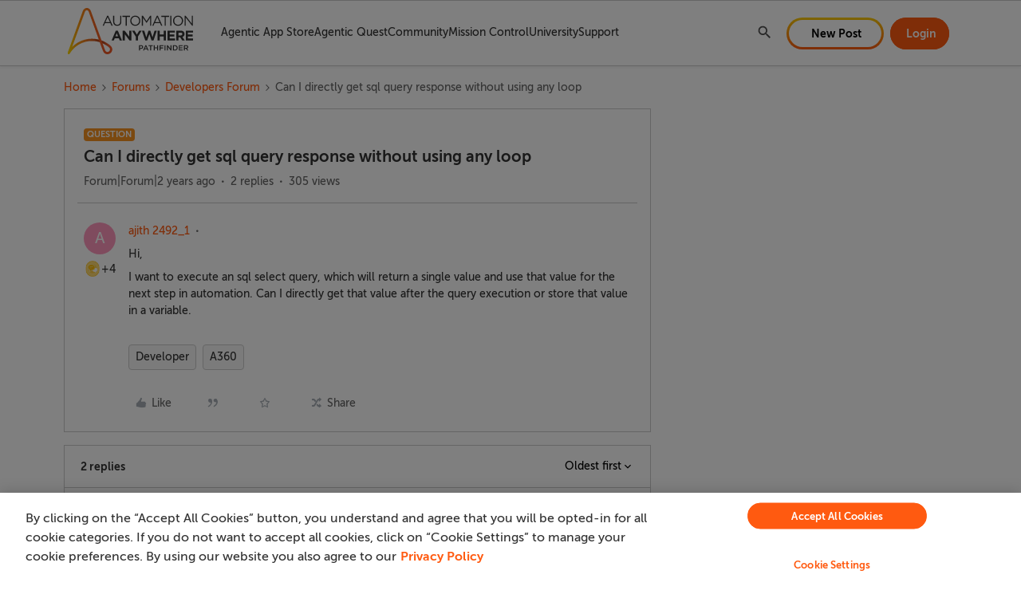

--- FILE ---
content_type: text/html; charset=UTF-8
request_url: https://community.automationanywhere.com/developers-forum-36/can-i-directly-get-sql-query-response-without-using-any-loop-85820
body_size: 39419
content:
<!DOCTYPE html>
<html lang="en">
<head>
                        <meta name="robots" content="index, follow" />
                    <!-- keep the below link in SSI for Algolia search engine -->
<!-- https://aai-community.s3.us-west-2.amazonaws.com/custom_tps-head-temp.html -->

<!-- keep the below link in SSI for SU search engine -->
<!-- https://aai-community.s3.us-west-2.amazonaws.com/custom_tps-head.html -->

<meta name="google" content="notranslate">
<script>
  // Search Unify Feature flag
  const isSearchUnifyEnabled = true;
</script>

<!-- CSP Header -->
<meta
  http-equiv="Content-Security-Policy"
  content="default-src 'self' data: gap: 'unsafe-eval' ws: ; 
        frame-src *.facebook.com *.youtube.com *.doubleclick.net *.googletagmanager.com open.spotify.com spotify.com;
        style-src 'self' 'unsafe-inline' *.amazonaws.com/ *.searchunify.com/ *.cloudfront.net/ *.googleapis.com/ *.cloudflare.com/ *.automationanywhere.com/;
        script-src 'self' 'unsafe-inline' 'unsafe-eval' blob: *.amazonaws.com/ *.searchunify.com/ *.cloudfront.net/ *.jquery.com *.google-analytics.com/ *.googletagmanager.com *.newrelic.com/ *.cookielaw.org/ *.automationanywhere.com/ *.nr-data.net/  *.go-mpulse.net/  *.bing.com https://ml314.com/ *.ml314.com/ https://urldefense.com *.doubleclick.net/ *.crazyegg.com *.facebook.net *.youtube.com *.ads-twitter.com *.marketo.net *.digitaloceanspaces.com *.urldefense.com *.6sc.co *.admatrix.jp *.adroll.com *.licdn.com *.metadata.io/ *.zi-scripts.com/ *.zoominfo.com/;
        media-src 'none'; 
        font-src *;
        connect-src * data:;
        img-src 'self' * data: sfdc: https: http:;"
/>
<!-- End CSP Header -->


<style>
  a.skip-to-content-btn {
   display: none;
  }
</style>
    
        

<meta charset="UTF-8" />
<meta name="viewport" content="width=device-width, initial-scale=1.0" />
<meta name="format-detection" content="telephone=no">
<meta name="HandheldFriendly" content="true" />
<meta http-equiv="X-UA-Compatible" content="ie=edge"><script type="text/javascript">(window.NREUM||(NREUM={})).init={ajax:{deny_list:["bam.nr-data.net"]},feature_flags:["soft_nav"]};(window.NREUM||(NREUM={})).loader_config={licenseKey:"5364be9000",applicationID:"1065649156",browserID:"1103146506"};;/*! For license information please see nr-loader-rum-1.308.0.min.js.LICENSE.txt */
(()=>{var e,t,r={163:(e,t,r)=>{"use strict";r.d(t,{j:()=>E});var n=r(384),i=r(1741);var a=r(2555);r(860).K7.genericEvents;const s="experimental.resources",o="register",c=e=>{if(!e||"string"!=typeof e)return!1;try{document.createDocumentFragment().querySelector(e)}catch{return!1}return!0};var d=r(2614),u=r(944),l=r(8122);const f="[data-nr-mask]",g=e=>(0,l.a)(e,(()=>{const e={feature_flags:[],experimental:{allow_registered_children:!1,resources:!1},mask_selector:"*",block_selector:"[data-nr-block]",mask_input_options:{color:!1,date:!1,"datetime-local":!1,email:!1,month:!1,number:!1,range:!1,search:!1,tel:!1,text:!1,time:!1,url:!1,week:!1,textarea:!1,select:!1,password:!0}};return{ajax:{deny_list:void 0,block_internal:!0,enabled:!0,autoStart:!0},api:{get allow_registered_children(){return e.feature_flags.includes(o)||e.experimental.allow_registered_children},set allow_registered_children(t){e.experimental.allow_registered_children=t},duplicate_registered_data:!1},browser_consent_mode:{enabled:!1},distributed_tracing:{enabled:void 0,exclude_newrelic_header:void 0,cors_use_newrelic_header:void 0,cors_use_tracecontext_headers:void 0,allowed_origins:void 0},get feature_flags(){return e.feature_flags},set feature_flags(t){e.feature_flags=t},generic_events:{enabled:!0,autoStart:!0},harvest:{interval:30},jserrors:{enabled:!0,autoStart:!0},logging:{enabled:!0,autoStart:!0},metrics:{enabled:!0,autoStart:!0},obfuscate:void 0,page_action:{enabled:!0},page_view_event:{enabled:!0,autoStart:!0},page_view_timing:{enabled:!0,autoStart:!0},performance:{capture_marks:!1,capture_measures:!1,capture_detail:!0,resources:{get enabled(){return e.feature_flags.includes(s)||e.experimental.resources},set enabled(t){e.experimental.resources=t},asset_types:[],first_party_domains:[],ignore_newrelic:!0}},privacy:{cookies_enabled:!0},proxy:{assets:void 0,beacon:void 0},session:{expiresMs:d.wk,inactiveMs:d.BB},session_replay:{autoStart:!0,enabled:!1,preload:!1,sampling_rate:10,error_sampling_rate:100,collect_fonts:!1,inline_images:!1,fix_stylesheets:!0,mask_all_inputs:!0,get mask_text_selector(){return e.mask_selector},set mask_text_selector(t){c(t)?e.mask_selector="".concat(t,",").concat(f):""===t||null===t?e.mask_selector=f:(0,u.R)(5,t)},get block_class(){return"nr-block"},get ignore_class(){return"nr-ignore"},get mask_text_class(){return"nr-mask"},get block_selector(){return e.block_selector},set block_selector(t){c(t)?e.block_selector+=",".concat(t):""!==t&&(0,u.R)(6,t)},get mask_input_options(){return e.mask_input_options},set mask_input_options(t){t&&"object"==typeof t?e.mask_input_options={...t,password:!0}:(0,u.R)(7,t)}},session_trace:{enabled:!0,autoStart:!0},soft_navigations:{enabled:!0,autoStart:!0},spa:{enabled:!0,autoStart:!0},ssl:void 0,user_actions:{enabled:!0,elementAttributes:["id","className","tagName","type"]}}})());var p=r(6154),m=r(9324);let h=0;const v={buildEnv:m.F3,distMethod:m.Xs,version:m.xv,originTime:p.WN},b={consented:!1},y={appMetadata:{},get consented(){return this.session?.state?.consent||b.consented},set consented(e){b.consented=e},customTransaction:void 0,denyList:void 0,disabled:!1,harvester:void 0,isolatedBacklog:!1,isRecording:!1,loaderType:void 0,maxBytes:3e4,obfuscator:void 0,onerror:void 0,ptid:void 0,releaseIds:{},session:void 0,timeKeeper:void 0,registeredEntities:[],jsAttributesMetadata:{bytes:0},get harvestCount(){return++h}},_=e=>{const t=(0,l.a)(e,y),r=Object.keys(v).reduce((e,t)=>(e[t]={value:v[t],writable:!1,configurable:!0,enumerable:!0},e),{});return Object.defineProperties(t,r)};var w=r(5701);const x=e=>{const t=e.startsWith("http");e+="/",r.p=t?e:"https://"+e};var R=r(7836),k=r(3241);const A={accountID:void 0,trustKey:void 0,agentID:void 0,licenseKey:void 0,applicationID:void 0,xpid:void 0},S=e=>(0,l.a)(e,A),T=new Set;function E(e,t={},r,s){let{init:o,info:c,loader_config:d,runtime:u={},exposed:l=!0}=t;if(!c){const e=(0,n.pV)();o=e.init,c=e.info,d=e.loader_config}e.init=g(o||{}),e.loader_config=S(d||{}),c.jsAttributes??={},p.bv&&(c.jsAttributes.isWorker=!0),e.info=(0,a.D)(c);const f=e.init,m=[c.beacon,c.errorBeacon];T.has(e.agentIdentifier)||(f.proxy.assets&&(x(f.proxy.assets),m.push(f.proxy.assets)),f.proxy.beacon&&m.push(f.proxy.beacon),e.beacons=[...m],function(e){const t=(0,n.pV)();Object.getOwnPropertyNames(i.W.prototype).forEach(r=>{const n=i.W.prototype[r];if("function"!=typeof n||"constructor"===n)return;let a=t[r];e[r]&&!1!==e.exposed&&"micro-agent"!==e.runtime?.loaderType&&(t[r]=(...t)=>{const n=e[r](...t);return a?a(...t):n})})}(e),(0,n.US)("activatedFeatures",w.B)),u.denyList=[...f.ajax.deny_list||[],...f.ajax.block_internal?m:[]],u.ptid=e.agentIdentifier,u.loaderType=r,e.runtime=_(u),T.has(e.agentIdentifier)||(e.ee=R.ee.get(e.agentIdentifier),e.exposed=l,(0,k.W)({agentIdentifier:e.agentIdentifier,drained:!!w.B?.[e.agentIdentifier],type:"lifecycle",name:"initialize",feature:void 0,data:e.config})),T.add(e.agentIdentifier)}},384:(e,t,r)=>{"use strict";r.d(t,{NT:()=>s,US:()=>u,Zm:()=>o,bQ:()=>d,dV:()=>c,pV:()=>l});var n=r(6154),i=r(1863),a=r(1910);const s={beacon:"bam.nr-data.net",errorBeacon:"bam.nr-data.net"};function o(){return n.gm.NREUM||(n.gm.NREUM={}),void 0===n.gm.newrelic&&(n.gm.newrelic=n.gm.NREUM),n.gm.NREUM}function c(){let e=o();return e.o||(e.o={ST:n.gm.setTimeout,SI:n.gm.setImmediate||n.gm.setInterval,CT:n.gm.clearTimeout,XHR:n.gm.XMLHttpRequest,REQ:n.gm.Request,EV:n.gm.Event,PR:n.gm.Promise,MO:n.gm.MutationObserver,FETCH:n.gm.fetch,WS:n.gm.WebSocket},(0,a.i)(...Object.values(e.o))),e}function d(e,t){let r=o();r.initializedAgents??={},t.initializedAt={ms:(0,i.t)(),date:new Date},r.initializedAgents[e]=t}function u(e,t){o()[e]=t}function l(){return function(){let e=o();const t=e.info||{};e.info={beacon:s.beacon,errorBeacon:s.errorBeacon,...t}}(),function(){let e=o();const t=e.init||{};e.init={...t}}(),c(),function(){let e=o();const t=e.loader_config||{};e.loader_config={...t}}(),o()}},782:(e,t,r)=>{"use strict";r.d(t,{T:()=>n});const n=r(860).K7.pageViewTiming},860:(e,t,r)=>{"use strict";r.d(t,{$J:()=>u,K7:()=>c,P3:()=>d,XX:()=>i,Yy:()=>o,df:()=>a,qY:()=>n,v4:()=>s});const n="events",i="jserrors",a="browser/blobs",s="rum",o="browser/logs",c={ajax:"ajax",genericEvents:"generic_events",jserrors:i,logging:"logging",metrics:"metrics",pageAction:"page_action",pageViewEvent:"page_view_event",pageViewTiming:"page_view_timing",sessionReplay:"session_replay",sessionTrace:"session_trace",softNav:"soft_navigations",spa:"spa"},d={[c.pageViewEvent]:1,[c.pageViewTiming]:2,[c.metrics]:3,[c.jserrors]:4,[c.spa]:5,[c.ajax]:6,[c.sessionTrace]:7,[c.softNav]:8,[c.sessionReplay]:9,[c.logging]:10,[c.genericEvents]:11},u={[c.pageViewEvent]:s,[c.pageViewTiming]:n,[c.ajax]:n,[c.spa]:n,[c.softNav]:n,[c.metrics]:i,[c.jserrors]:i,[c.sessionTrace]:a,[c.sessionReplay]:a,[c.logging]:o,[c.genericEvents]:"ins"}},944:(e,t,r)=>{"use strict";r.d(t,{R:()=>i});var n=r(3241);function i(e,t){"function"==typeof console.debug&&(console.debug("New Relic Warning: https://github.com/newrelic/newrelic-browser-agent/blob/main/docs/warning-codes.md#".concat(e),t),(0,n.W)({agentIdentifier:null,drained:null,type:"data",name:"warn",feature:"warn",data:{code:e,secondary:t}}))}},1687:(e,t,r)=>{"use strict";r.d(t,{Ak:()=>d,Ze:()=>f,x3:()=>u});var n=r(3241),i=r(7836),a=r(3606),s=r(860),o=r(2646);const c={};function d(e,t){const r={staged:!1,priority:s.P3[t]||0};l(e),c[e].get(t)||c[e].set(t,r)}function u(e,t){e&&c[e]&&(c[e].get(t)&&c[e].delete(t),p(e,t,!1),c[e].size&&g(e))}function l(e){if(!e)throw new Error("agentIdentifier required");c[e]||(c[e]=new Map)}function f(e="",t="feature",r=!1){if(l(e),!e||!c[e].get(t)||r)return p(e,t);c[e].get(t).staged=!0,g(e)}function g(e){const t=Array.from(c[e]);t.every(([e,t])=>t.staged)&&(t.sort((e,t)=>e[1].priority-t[1].priority),t.forEach(([t])=>{c[e].delete(t),p(e,t)}))}function p(e,t,r=!0){const s=e?i.ee.get(e):i.ee,c=a.i.handlers;if(!s.aborted&&s.backlog&&c){if((0,n.W)({agentIdentifier:e,type:"lifecycle",name:"drain",feature:t}),r){const e=s.backlog[t],r=c[t];if(r){for(let t=0;e&&t<e.length;++t)m(e[t],r);Object.entries(r).forEach(([e,t])=>{Object.values(t||{}).forEach(t=>{t[0]?.on&&t[0]?.context()instanceof o.y&&t[0].on(e,t[1])})})}}s.isolatedBacklog||delete c[t],s.backlog[t]=null,s.emit("drain-"+t,[])}}function m(e,t){var r=e[1];Object.values(t[r]||{}).forEach(t=>{var r=e[0];if(t[0]===r){var n=t[1],i=e[3],a=e[2];n.apply(i,a)}})}},1738:(e,t,r)=>{"use strict";r.d(t,{U:()=>g,Y:()=>f});var n=r(3241),i=r(9908),a=r(1863),s=r(944),o=r(5701),c=r(3969),d=r(8362),u=r(860),l=r(4261);function f(e,t,r,a){const f=a||r;!f||f[e]&&f[e]!==d.d.prototype[e]||(f[e]=function(){(0,i.p)(c.xV,["API/"+e+"/called"],void 0,u.K7.metrics,r.ee),(0,n.W)({agentIdentifier:r.agentIdentifier,drained:!!o.B?.[r.agentIdentifier],type:"data",name:"api",feature:l.Pl+e,data:{}});try{return t.apply(this,arguments)}catch(e){(0,s.R)(23,e)}})}function g(e,t,r,n,s){const o=e.info;null===r?delete o.jsAttributes[t]:o.jsAttributes[t]=r,(s||null===r)&&(0,i.p)(l.Pl+n,[(0,a.t)(),t,r],void 0,"session",e.ee)}},1741:(e,t,r)=>{"use strict";r.d(t,{W:()=>a});var n=r(944),i=r(4261);class a{#e(e,...t){if(this[e]!==a.prototype[e])return this[e](...t);(0,n.R)(35,e)}addPageAction(e,t){return this.#e(i.hG,e,t)}register(e){return this.#e(i.eY,e)}recordCustomEvent(e,t){return this.#e(i.fF,e,t)}setPageViewName(e,t){return this.#e(i.Fw,e,t)}setCustomAttribute(e,t,r){return this.#e(i.cD,e,t,r)}noticeError(e,t){return this.#e(i.o5,e,t)}setUserId(e,t=!1){return this.#e(i.Dl,e,t)}setApplicationVersion(e){return this.#e(i.nb,e)}setErrorHandler(e){return this.#e(i.bt,e)}addRelease(e,t){return this.#e(i.k6,e,t)}log(e,t){return this.#e(i.$9,e,t)}start(){return this.#e(i.d3)}finished(e){return this.#e(i.BL,e)}recordReplay(){return this.#e(i.CH)}pauseReplay(){return this.#e(i.Tb)}addToTrace(e){return this.#e(i.U2,e)}setCurrentRouteName(e){return this.#e(i.PA,e)}interaction(e){return this.#e(i.dT,e)}wrapLogger(e,t,r){return this.#e(i.Wb,e,t,r)}measure(e,t){return this.#e(i.V1,e,t)}consent(e){return this.#e(i.Pv,e)}}},1863:(e,t,r)=>{"use strict";function n(){return Math.floor(performance.now())}r.d(t,{t:()=>n})},1910:(e,t,r)=>{"use strict";r.d(t,{i:()=>a});var n=r(944);const i=new Map;function a(...e){return e.every(e=>{if(i.has(e))return i.get(e);const t="function"==typeof e?e.toString():"",r=t.includes("[native code]"),a=t.includes("nrWrapper");return r||a||(0,n.R)(64,e?.name||t),i.set(e,r),r})}},2555:(e,t,r)=>{"use strict";r.d(t,{D:()=>o,f:()=>s});var n=r(384),i=r(8122);const a={beacon:n.NT.beacon,errorBeacon:n.NT.errorBeacon,licenseKey:void 0,applicationID:void 0,sa:void 0,queueTime:void 0,applicationTime:void 0,ttGuid:void 0,user:void 0,account:void 0,product:void 0,extra:void 0,jsAttributes:{},userAttributes:void 0,atts:void 0,transactionName:void 0,tNamePlain:void 0};function s(e){try{return!!e.licenseKey&&!!e.errorBeacon&&!!e.applicationID}catch(e){return!1}}const o=e=>(0,i.a)(e,a)},2614:(e,t,r)=>{"use strict";r.d(t,{BB:()=>s,H3:()=>n,g:()=>d,iL:()=>c,tS:()=>o,uh:()=>i,wk:()=>a});const n="NRBA",i="SESSION",a=144e5,s=18e5,o={STARTED:"session-started",PAUSE:"session-pause",RESET:"session-reset",RESUME:"session-resume",UPDATE:"session-update"},c={SAME_TAB:"same-tab",CROSS_TAB:"cross-tab"},d={OFF:0,FULL:1,ERROR:2}},2646:(e,t,r)=>{"use strict";r.d(t,{y:()=>n});class n{constructor(e){this.contextId=e}}},2843:(e,t,r)=>{"use strict";r.d(t,{G:()=>a,u:()=>i});var n=r(3878);function i(e,t=!1,r,i){(0,n.DD)("visibilitychange",function(){if(t)return void("hidden"===document.visibilityState&&e());e(document.visibilityState)},r,i)}function a(e,t,r){(0,n.sp)("pagehide",e,t,r)}},3241:(e,t,r)=>{"use strict";r.d(t,{W:()=>a});var n=r(6154);const i="newrelic";function a(e={}){try{n.gm.dispatchEvent(new CustomEvent(i,{detail:e}))}catch(e){}}},3606:(e,t,r)=>{"use strict";r.d(t,{i:()=>a});var n=r(9908);a.on=s;var i=a.handlers={};function a(e,t,r,a){s(a||n.d,i,e,t,r)}function s(e,t,r,i,a){a||(a="feature"),e||(e=n.d);var s=t[a]=t[a]||{};(s[r]=s[r]||[]).push([e,i])}},3878:(e,t,r)=>{"use strict";function n(e,t){return{capture:e,passive:!1,signal:t}}function i(e,t,r=!1,i){window.addEventListener(e,t,n(r,i))}function a(e,t,r=!1,i){document.addEventListener(e,t,n(r,i))}r.d(t,{DD:()=>a,jT:()=>n,sp:()=>i})},3969:(e,t,r)=>{"use strict";r.d(t,{TZ:()=>n,XG:()=>o,rs:()=>i,xV:()=>s,z_:()=>a});const n=r(860).K7.metrics,i="sm",a="cm",s="storeSupportabilityMetrics",o="storeEventMetrics"},4234:(e,t,r)=>{"use strict";r.d(t,{W:()=>a});var n=r(7836),i=r(1687);class a{constructor(e,t){this.agentIdentifier=e,this.ee=n.ee.get(e),this.featureName=t,this.blocked=!1}deregisterDrain(){(0,i.x3)(this.agentIdentifier,this.featureName)}}},4261:(e,t,r)=>{"use strict";r.d(t,{$9:()=>d,BL:()=>o,CH:()=>g,Dl:()=>_,Fw:()=>y,PA:()=>h,Pl:()=>n,Pv:()=>k,Tb:()=>l,U2:()=>a,V1:()=>R,Wb:()=>x,bt:()=>b,cD:()=>v,d3:()=>w,dT:()=>c,eY:()=>p,fF:()=>f,hG:()=>i,k6:()=>s,nb:()=>m,o5:()=>u});const n="api-",i="addPageAction",a="addToTrace",s="addRelease",o="finished",c="interaction",d="log",u="noticeError",l="pauseReplay",f="recordCustomEvent",g="recordReplay",p="register",m="setApplicationVersion",h="setCurrentRouteName",v="setCustomAttribute",b="setErrorHandler",y="setPageViewName",_="setUserId",w="start",x="wrapLogger",R="measure",k="consent"},5289:(e,t,r)=>{"use strict";r.d(t,{GG:()=>s,Qr:()=>c,sB:()=>o});var n=r(3878),i=r(6389);function a(){return"undefined"==typeof document||"complete"===document.readyState}function s(e,t){if(a())return e();const r=(0,i.J)(e),s=setInterval(()=>{a()&&(clearInterval(s),r())},500);(0,n.sp)("load",r,t)}function o(e){if(a())return e();(0,n.DD)("DOMContentLoaded",e)}function c(e){if(a())return e();(0,n.sp)("popstate",e)}},5607:(e,t,r)=>{"use strict";r.d(t,{W:()=>n});const n=(0,r(9566).bz)()},5701:(e,t,r)=>{"use strict";r.d(t,{B:()=>a,t:()=>s});var n=r(3241);const i=new Set,a={};function s(e,t){const r=t.agentIdentifier;a[r]??={},e&&"object"==typeof e&&(i.has(r)||(t.ee.emit("rumresp",[e]),a[r]=e,i.add(r),(0,n.W)({agentIdentifier:r,loaded:!0,drained:!0,type:"lifecycle",name:"load",feature:void 0,data:e})))}},6154:(e,t,r)=>{"use strict";r.d(t,{OF:()=>c,RI:()=>i,WN:()=>u,bv:()=>a,eN:()=>l,gm:()=>s,mw:()=>o,sb:()=>d});var n=r(1863);const i="undefined"!=typeof window&&!!window.document,a="undefined"!=typeof WorkerGlobalScope&&("undefined"!=typeof self&&self instanceof WorkerGlobalScope&&self.navigator instanceof WorkerNavigator||"undefined"!=typeof globalThis&&globalThis instanceof WorkerGlobalScope&&globalThis.navigator instanceof WorkerNavigator),s=i?window:"undefined"!=typeof WorkerGlobalScope&&("undefined"!=typeof self&&self instanceof WorkerGlobalScope&&self||"undefined"!=typeof globalThis&&globalThis instanceof WorkerGlobalScope&&globalThis),o=Boolean("hidden"===s?.document?.visibilityState),c=/iPad|iPhone|iPod/.test(s.navigator?.userAgent),d=c&&"undefined"==typeof SharedWorker,u=((()=>{const e=s.navigator?.userAgent?.match(/Firefox[/\s](\d+\.\d+)/);Array.isArray(e)&&e.length>=2&&e[1]})(),Date.now()-(0,n.t)()),l=()=>"undefined"!=typeof PerformanceNavigationTiming&&s?.performance?.getEntriesByType("navigation")?.[0]?.responseStart},6389:(e,t,r)=>{"use strict";function n(e,t=500,r={}){const n=r?.leading||!1;let i;return(...r)=>{n&&void 0===i&&(e.apply(this,r),i=setTimeout(()=>{i=clearTimeout(i)},t)),n||(clearTimeout(i),i=setTimeout(()=>{e.apply(this,r)},t))}}function i(e){let t=!1;return(...r)=>{t||(t=!0,e.apply(this,r))}}r.d(t,{J:()=>i,s:()=>n})},6630:(e,t,r)=>{"use strict";r.d(t,{T:()=>n});const n=r(860).K7.pageViewEvent},7699:(e,t,r)=>{"use strict";r.d(t,{It:()=>a,KC:()=>o,No:()=>i,qh:()=>s});var n=r(860);const i=16e3,a=1e6,s="SESSION_ERROR",o={[n.K7.logging]:!0,[n.K7.genericEvents]:!1,[n.K7.jserrors]:!1,[n.K7.ajax]:!1}},7836:(e,t,r)=>{"use strict";r.d(t,{P:()=>o,ee:()=>c});var n=r(384),i=r(8990),a=r(2646),s=r(5607);const o="nr@context:".concat(s.W),c=function e(t,r){var n={},s={},u={},l=!1;try{l=16===r.length&&d.initializedAgents?.[r]?.runtime.isolatedBacklog}catch(e){}var f={on:p,addEventListener:p,removeEventListener:function(e,t){var r=n[e];if(!r)return;for(var i=0;i<r.length;i++)r[i]===t&&r.splice(i,1)},emit:function(e,r,n,i,a){!1!==a&&(a=!0);if(c.aborted&&!i)return;t&&a&&t.emit(e,r,n);var o=g(n);m(e).forEach(e=>{e.apply(o,r)});var d=v()[s[e]];d&&d.push([f,e,r,o]);return o},get:h,listeners:m,context:g,buffer:function(e,t){const r=v();if(t=t||"feature",f.aborted)return;Object.entries(e||{}).forEach(([e,n])=>{s[n]=t,t in r||(r[t]=[])})},abort:function(){f._aborted=!0,Object.keys(f.backlog).forEach(e=>{delete f.backlog[e]})},isBuffering:function(e){return!!v()[s[e]]},debugId:r,backlog:l?{}:t&&"object"==typeof t.backlog?t.backlog:{},isolatedBacklog:l};return Object.defineProperty(f,"aborted",{get:()=>{let e=f._aborted||!1;return e||(t&&(e=t.aborted),e)}}),f;function g(e){return e&&e instanceof a.y?e:e?(0,i.I)(e,o,()=>new a.y(o)):new a.y(o)}function p(e,t){n[e]=m(e).concat(t)}function m(e){return n[e]||[]}function h(t){return u[t]=u[t]||e(f,t)}function v(){return f.backlog}}(void 0,"globalEE"),d=(0,n.Zm)();d.ee||(d.ee=c)},8122:(e,t,r)=>{"use strict";r.d(t,{a:()=>i});var n=r(944);function i(e,t){try{if(!e||"object"!=typeof e)return(0,n.R)(3);if(!t||"object"!=typeof t)return(0,n.R)(4);const r=Object.create(Object.getPrototypeOf(t),Object.getOwnPropertyDescriptors(t)),a=0===Object.keys(r).length?e:r;for(let s in a)if(void 0!==e[s])try{if(null===e[s]){r[s]=null;continue}Array.isArray(e[s])&&Array.isArray(t[s])?r[s]=Array.from(new Set([...e[s],...t[s]])):"object"==typeof e[s]&&"object"==typeof t[s]?r[s]=i(e[s],t[s]):r[s]=e[s]}catch(e){r[s]||(0,n.R)(1,e)}return r}catch(e){(0,n.R)(2,e)}}},8362:(e,t,r)=>{"use strict";r.d(t,{d:()=>a});var n=r(9566),i=r(1741);class a extends i.W{agentIdentifier=(0,n.LA)(16)}},8374:(e,t,r)=>{r.nc=(()=>{try{return document?.currentScript?.nonce}catch(e){}return""})()},8990:(e,t,r)=>{"use strict";r.d(t,{I:()=>i});var n=Object.prototype.hasOwnProperty;function i(e,t,r){if(n.call(e,t))return e[t];var i=r();if(Object.defineProperty&&Object.keys)try{return Object.defineProperty(e,t,{value:i,writable:!0,enumerable:!1}),i}catch(e){}return e[t]=i,i}},9324:(e,t,r)=>{"use strict";r.d(t,{F3:()=>i,Xs:()=>a,xv:()=>n});const n="1.308.0",i="PROD",a="CDN"},9566:(e,t,r)=>{"use strict";r.d(t,{LA:()=>o,bz:()=>s});var n=r(6154);const i="xxxxxxxx-xxxx-4xxx-yxxx-xxxxxxxxxxxx";function a(e,t){return e?15&e[t]:16*Math.random()|0}function s(){const e=n.gm?.crypto||n.gm?.msCrypto;let t,r=0;return e&&e.getRandomValues&&(t=e.getRandomValues(new Uint8Array(30))),i.split("").map(e=>"x"===e?a(t,r++).toString(16):"y"===e?(3&a()|8).toString(16):e).join("")}function o(e){const t=n.gm?.crypto||n.gm?.msCrypto;let r,i=0;t&&t.getRandomValues&&(r=t.getRandomValues(new Uint8Array(e)));const s=[];for(var o=0;o<e;o++)s.push(a(r,i++).toString(16));return s.join("")}},9908:(e,t,r)=>{"use strict";r.d(t,{d:()=>n,p:()=>i});var n=r(7836).ee.get("handle");function i(e,t,r,i,a){a?(a.buffer([e],i),a.emit(e,t,r)):(n.buffer([e],i),n.emit(e,t,r))}}},n={};function i(e){var t=n[e];if(void 0!==t)return t.exports;var a=n[e]={exports:{}};return r[e](a,a.exports,i),a.exports}i.m=r,i.d=(e,t)=>{for(var r in t)i.o(t,r)&&!i.o(e,r)&&Object.defineProperty(e,r,{enumerable:!0,get:t[r]})},i.f={},i.e=e=>Promise.all(Object.keys(i.f).reduce((t,r)=>(i.f[r](e,t),t),[])),i.u=e=>"nr-rum-1.308.0.min.js",i.o=(e,t)=>Object.prototype.hasOwnProperty.call(e,t),e={},t="NRBA-1.308.0.PROD:",i.l=(r,n,a,s)=>{if(e[r])e[r].push(n);else{var o,c;if(void 0!==a)for(var d=document.getElementsByTagName("script"),u=0;u<d.length;u++){var l=d[u];if(l.getAttribute("src")==r||l.getAttribute("data-webpack")==t+a){o=l;break}}if(!o){c=!0;var f={296:"sha512-+MIMDsOcckGXa1EdWHqFNv7P+JUkd5kQwCBr3KE6uCvnsBNUrdSt4a/3/L4j4TxtnaMNjHpza2/erNQbpacJQA=="};(o=document.createElement("script")).charset="utf-8",i.nc&&o.setAttribute("nonce",i.nc),o.setAttribute("data-webpack",t+a),o.src=r,0!==o.src.indexOf(window.location.origin+"/")&&(o.crossOrigin="anonymous"),f[s]&&(o.integrity=f[s])}e[r]=[n];var g=(t,n)=>{o.onerror=o.onload=null,clearTimeout(p);var i=e[r];if(delete e[r],o.parentNode&&o.parentNode.removeChild(o),i&&i.forEach(e=>e(n)),t)return t(n)},p=setTimeout(g.bind(null,void 0,{type:"timeout",target:o}),12e4);o.onerror=g.bind(null,o.onerror),o.onload=g.bind(null,o.onload),c&&document.head.appendChild(o)}},i.r=e=>{"undefined"!=typeof Symbol&&Symbol.toStringTag&&Object.defineProperty(e,Symbol.toStringTag,{value:"Module"}),Object.defineProperty(e,"__esModule",{value:!0})},i.p="https://js-agent.newrelic.com/",(()=>{var e={374:0,840:0};i.f.j=(t,r)=>{var n=i.o(e,t)?e[t]:void 0;if(0!==n)if(n)r.push(n[2]);else{var a=new Promise((r,i)=>n=e[t]=[r,i]);r.push(n[2]=a);var s=i.p+i.u(t),o=new Error;i.l(s,r=>{if(i.o(e,t)&&(0!==(n=e[t])&&(e[t]=void 0),n)){var a=r&&("load"===r.type?"missing":r.type),s=r&&r.target&&r.target.src;o.message="Loading chunk "+t+" failed: ("+a+": "+s+")",o.name="ChunkLoadError",o.type=a,o.request=s,n[1](o)}},"chunk-"+t,t)}};var t=(t,r)=>{var n,a,[s,o,c]=r,d=0;if(s.some(t=>0!==e[t])){for(n in o)i.o(o,n)&&(i.m[n]=o[n]);if(c)c(i)}for(t&&t(r);d<s.length;d++)a=s[d],i.o(e,a)&&e[a]&&e[a][0](),e[a]=0},r=self["webpackChunk:NRBA-1.308.0.PROD"]=self["webpackChunk:NRBA-1.308.0.PROD"]||[];r.forEach(t.bind(null,0)),r.push=t.bind(null,r.push.bind(r))})(),(()=>{"use strict";i(8374);var e=i(8362),t=i(860);const r=Object.values(t.K7);var n=i(163);var a=i(9908),s=i(1863),o=i(4261),c=i(1738);var d=i(1687),u=i(4234),l=i(5289),f=i(6154),g=i(944),p=i(384);const m=e=>f.RI&&!0===e?.privacy.cookies_enabled;function h(e){return!!(0,p.dV)().o.MO&&m(e)&&!0===e?.session_trace.enabled}var v=i(6389),b=i(7699);class y extends u.W{constructor(e,t){super(e.agentIdentifier,t),this.agentRef=e,this.abortHandler=void 0,this.featAggregate=void 0,this.loadedSuccessfully=void 0,this.onAggregateImported=new Promise(e=>{this.loadedSuccessfully=e}),this.deferred=Promise.resolve(),!1===e.init[this.featureName].autoStart?this.deferred=new Promise((t,r)=>{this.ee.on("manual-start-all",(0,v.J)(()=>{(0,d.Ak)(e.agentIdentifier,this.featureName),t()}))}):(0,d.Ak)(e.agentIdentifier,t)}importAggregator(e,t,r={}){if(this.featAggregate)return;const n=async()=>{let n;await this.deferred;try{if(m(e.init)){const{setupAgentSession:t}=await i.e(296).then(i.bind(i,3305));n=t(e)}}catch(e){(0,g.R)(20,e),this.ee.emit("internal-error",[e]),(0,a.p)(b.qh,[e],void 0,this.featureName,this.ee)}try{if(!this.#t(this.featureName,n,e.init))return(0,d.Ze)(this.agentIdentifier,this.featureName),void this.loadedSuccessfully(!1);const{Aggregate:i}=await t();this.featAggregate=new i(e,r),e.runtime.harvester.initializedAggregates.push(this.featAggregate),this.loadedSuccessfully(!0)}catch(e){(0,g.R)(34,e),this.abortHandler?.(),(0,d.Ze)(this.agentIdentifier,this.featureName,!0),this.loadedSuccessfully(!1),this.ee&&this.ee.abort()}};f.RI?(0,l.GG)(()=>n(),!0):n()}#t(e,r,n){if(this.blocked)return!1;switch(e){case t.K7.sessionReplay:return h(n)&&!!r;case t.K7.sessionTrace:return!!r;default:return!0}}}var _=i(6630),w=i(2614),x=i(3241);class R extends y{static featureName=_.T;constructor(e){var t;super(e,_.T),this.setupInspectionEvents(e.agentIdentifier),t=e,(0,c.Y)(o.Fw,function(e,r){"string"==typeof e&&("/"!==e.charAt(0)&&(e="/"+e),t.runtime.customTransaction=(r||"http://custom.transaction")+e,(0,a.p)(o.Pl+o.Fw,[(0,s.t)()],void 0,void 0,t.ee))},t),this.importAggregator(e,()=>i.e(296).then(i.bind(i,3943)))}setupInspectionEvents(e){const t=(t,r)=>{t&&(0,x.W)({agentIdentifier:e,timeStamp:t.timeStamp,loaded:"complete"===t.target.readyState,type:"window",name:r,data:t.target.location+""})};(0,l.sB)(e=>{t(e,"DOMContentLoaded")}),(0,l.GG)(e=>{t(e,"load")}),(0,l.Qr)(e=>{t(e,"navigate")}),this.ee.on(w.tS.UPDATE,(t,r)=>{(0,x.W)({agentIdentifier:e,type:"lifecycle",name:"session",data:r})})}}class k extends e.d{constructor(e){var t;(super(),f.gm)?(this.features={},(0,p.bQ)(this.agentIdentifier,this),this.desiredFeatures=new Set(e.features||[]),this.desiredFeatures.add(R),(0,n.j)(this,e,e.loaderType||"agent"),t=this,(0,c.Y)(o.cD,function(e,r,n=!1){if("string"==typeof e){if(["string","number","boolean"].includes(typeof r)||null===r)return(0,c.U)(t,e,r,o.cD,n);(0,g.R)(40,typeof r)}else(0,g.R)(39,typeof e)},t),function(e){(0,c.Y)(o.Dl,function(t,r=!1){if("string"!=typeof t&&null!==t)return void(0,g.R)(41,typeof t);const n=e.info.jsAttributes["enduser.id"];r&&null!=n&&n!==t?(0,a.p)(o.Pl+"setUserIdAndResetSession",[t],void 0,"session",e.ee):(0,c.U)(e,"enduser.id",t,o.Dl,!0)},e)}(this),function(e){(0,c.Y)(o.nb,function(t){if("string"==typeof t||null===t)return(0,c.U)(e,"application.version",t,o.nb,!1);(0,g.R)(42,typeof t)},e)}(this),function(e){(0,c.Y)(o.d3,function(){e.ee.emit("manual-start-all")},e)}(this),function(e){(0,c.Y)(o.Pv,function(t=!0){if("boolean"==typeof t){if((0,a.p)(o.Pl+o.Pv,[t],void 0,"session",e.ee),e.runtime.consented=t,t){const t=e.features.page_view_event;t.onAggregateImported.then(e=>{const r=t.featAggregate;e&&!r.sentRum&&r.sendRum()})}}else(0,g.R)(65,typeof t)},e)}(this),this.run()):(0,g.R)(21)}get config(){return{info:this.info,init:this.init,loader_config:this.loader_config,runtime:this.runtime}}get api(){return this}run(){try{const e=function(e){const t={};return r.forEach(r=>{t[r]=!!e[r]?.enabled}),t}(this.init),n=[...this.desiredFeatures];n.sort((e,r)=>t.P3[e.featureName]-t.P3[r.featureName]),n.forEach(r=>{if(!e[r.featureName]&&r.featureName!==t.K7.pageViewEvent)return;if(r.featureName===t.K7.spa)return void(0,g.R)(67);const n=function(e){switch(e){case t.K7.ajax:return[t.K7.jserrors];case t.K7.sessionTrace:return[t.K7.ajax,t.K7.pageViewEvent];case t.K7.sessionReplay:return[t.K7.sessionTrace];case t.K7.pageViewTiming:return[t.K7.pageViewEvent];default:return[]}}(r.featureName).filter(e=>!(e in this.features));n.length>0&&(0,g.R)(36,{targetFeature:r.featureName,missingDependencies:n}),this.features[r.featureName]=new r(this)})}catch(e){(0,g.R)(22,e);for(const e in this.features)this.features[e].abortHandler?.();const t=(0,p.Zm)();delete t.initializedAgents[this.agentIdentifier]?.features,delete this.sharedAggregator;return t.ee.get(this.agentIdentifier).abort(),!1}}}var A=i(2843),S=i(782);class T extends y{static featureName=S.T;constructor(e){super(e,S.T),f.RI&&((0,A.u)(()=>(0,a.p)("docHidden",[(0,s.t)()],void 0,S.T,this.ee),!0),(0,A.G)(()=>(0,a.p)("winPagehide",[(0,s.t)()],void 0,S.T,this.ee)),this.importAggregator(e,()=>i.e(296).then(i.bind(i,2117))))}}var E=i(3969);class I extends y{static featureName=E.TZ;constructor(e){super(e,E.TZ),f.RI&&document.addEventListener("securitypolicyviolation",e=>{(0,a.p)(E.xV,["Generic/CSPViolation/Detected"],void 0,this.featureName,this.ee)}),this.importAggregator(e,()=>i.e(296).then(i.bind(i,9623)))}}new k({features:[R,T,I],loaderType:"lite"})})()})();</script>

<link rel="shortcut icon" type="image/png" href="https://uploads-us-west-2.insided.com/automationanywhere-en/attachment/932f2cc9-fbf6-45d1-b829-be4651d0e0c8.webp" />
<title>Can I directly get sql query response without using any loop | Community</title>
<meta name="description" content="Hi,I want to execute an sql select query, which will return a single value and use that value for the next step in automation. Can I directly get that v...">

<meta property="og:title" content="Can I directly get sql query response without using any loop | Community"/>
<meta property="og:type" content="article" />
<meta property="og:url" content="https://community.automationanywhere.com/developers-forum-36/can-i-directly-get-sql-query-response-without-using-any-loop-85820"/>
<meta property="og:description" content="Hi,I want to execute an sql select query, which will return a single value and use that value for the next step in automation. Can I directly get that value after the query execution or store that value in a variable." />
<meta property="og:image" content="https://uploads-us-west-2.insided.com/automationanywhere-en/attachment/3f92e51e-503b-4f21-a236-08d8409e062c_thumb.jpg"/>
<meta property="og:image:secure_url" content="https://uploads-us-west-2.insided.com/automationanywhere-en/attachment/3f92e51e-503b-4f21-a236-08d8409e062c_thumb.jpg"/>


    <link rel="canonical" href="https://community.automationanywhere.com/developers-forum-36/can-i-directly-get-sql-query-response-without-using-any-loop-85820" />

        
<style id="css-variables">@font-face{ font-family:Roboto; src:url(https://d2cn40jarzxub5.cloudfront.net/_fonts/fonts/roboto/bold/Roboto-Bold-webfont.eot); src:url(https://d2cn40jarzxub5.cloudfront.net/_fonts/fonts/roboto/bold/Roboto-Bold-webfont.eot#iefix) format("embedded-opentype"),url(https://d2cn40jarzxub5.cloudfront.net/_fonts/fonts/roboto/bold/Roboto-Bold-webfont.woff) format("woff"),url(https://d2cn40jarzxub5.cloudfront.net/_fonts/fonts/roboto/bold/Roboto-Bold-webfont.ttf) format("truetype"),url(https://d2cn40jarzxub5.cloudfront.net/_fonts/fonts/roboto/bold/Roboto-Bold-webfont.svg#2dumbregular) format("svg"); font-style:normal; font-weight:700 } @font-face{ font-family:Roboto; src:url(https://d2cn40jarzxub5.cloudfront.net/_fonts/fonts/roboto/bolditalic/Roboto-BoldItalic-webfont.eot); src:url(https://d2cn40jarzxub5.cloudfront.net/_fonts/fonts/roboto/bolditalic/Roboto-BoldItalic-webfont.eot#iefix) format("embedded-opentype"),url(https://d2cn40jarzxub5.cloudfront.net/_fonts/fonts/roboto/bolditalic/Roboto-BoldItalic-webfont.woff) format("woff"),url(https://d2cn40jarzxub5.cloudfront.net/_fonts/fonts/roboto/bolditalic/Roboto-BoldItalic-webfont.ttf) format("truetype"),url(https://d2cn40jarzxub5.cloudfront.net/_fonts/fonts/roboto/bolditalic/Roboto-BoldItalic-webfont.svg#2dumbregular) format("svg"); font-style:italic; font-weight:700 } @font-face{ font-family:Roboto; src:url(https://d2cn40jarzxub5.cloudfront.net/_fonts/fonts/fonts/roboto/italic/Roboto-Italic-webfont.eot); src:url(https://d2cn40jarzxub5.cloudfront.net/_fonts/fonts/fonts/roboto/italic/Roboto-Italic-webfont.eot#iefix) format("embedded-opentype"),url(https://d2cn40jarzxub5.cloudfront.net/_fonts/fonts/fonts/roboto/italic/Roboto-Italic-webfont.woff) format("woff"),url(https://d2cn40jarzxub5.cloudfront.net/_fonts/fonts/fonts/roboto/italic/Roboto-Italic-webfont.ttf) format("truetype"),url(https://d2cn40jarzxub5.cloudfront.net/_fonts/fonts/fonts/roboto/italic/Roboto-Italic-webfont.svg#2dumbregular) format("svg"); font-style:italic; font-weight:normal } @font-face{ font-family:Roboto; src:url(https://d2cn40jarzxub5.cloudfront.net/_fonts/fonts/roboto/light/Roboto-Light-webfont.eot); src:url(https://d2cn40jarzxub5.cloudfront.net/_fonts/fonts/roboto/light/Roboto-Light-webfont.eot#iefix) format("embedded-opentype"),url(https://d2cn40jarzxub5.cloudfront.net/_fonts/fonts/roboto/light/Roboto-Light-webfont.woff) format("woff"),url(https://d2cn40jarzxub5.cloudfront.net/_fonts/fonts/roboto/light/Roboto-Light-webfont.ttf) format("truetype"),url(https://d2cn40jarzxub5.cloudfront.net/_fonts/fonts/roboto/light/Roboto-Light-webfont.svg#2dumbregular) format("svg"); font-style:normal; font-weight:300 } @font-face{ font-family:Roboto; src:url(https://d2cn40jarzxub5.cloudfront.net/_fonts/fonts/roboto/medium/Roboto-Medium-webfont.eot); src:url(https://d2cn40jarzxub5.cloudfront.net/_fonts/fonts/roboto/medium/Roboto-Medium-webfont.eot#iefix) format("embedded-opentype"),url(https://d2cn40jarzxub5.cloudfront.net/_fonts/fonts/roboto/medium/Roboto-Medium-webfont.woff) format("woff"),url(https://d2cn40jarzxub5.cloudfront.net/_fonts/fonts/roboto/medium/Roboto-Medium-webfont.ttf) format("truetype"),url(https://d2cn40jarzxub5.cloudfront.net/_fonts/fonts/roboto/medium/Roboto-Medium-webfont.svg#2dumbregular) format("svg"); font-style:normal; font-weight:500 } @font-face{ font-family:Roboto; src:url(https://d2cn40jarzxub5.cloudfront.net/_fonts/fonts/roboto/mediumitalic/Roboto-MediumItalic-webfont.eot); src:url(https://d2cn40jarzxub5.cloudfront.net/_fonts/fonts/roboto/mediumitalic/Roboto-MediumItalic-webfont.eot#iefix) format("embedded-opentype"),url(https://d2cn40jarzxub5.cloudfront.net/_fonts/fonts/roboto/mediumitalic/Roboto-MediumItalic-webfont.woff) format("woff"),url(https://d2cn40jarzxub5.cloudfront.net/_fonts/fonts/roboto/mediumitalic/Roboto-MediumItalic-webfont.ttf) format("truetype"),url(https://d2cn40jarzxub5.cloudfront.net/_fonts/fonts/roboto/mediumitalic/Roboto-MediumItalic-webfont.svg#2dumbregular) format("svg"); font-style:italic; font-weight:500 } @font-face{ font-family:Roboto; src:url(https://d2cn40jarzxub5.cloudfront.net/_fonts/fonts/roboto/regular/Roboto-Regular-webfont.eot); src:url(https://d2cn40jarzxub5.cloudfront.net/_fonts/fonts/roboto/regular/Roboto-Regular-webfont.eot#iefix) format("embedded-opentype"),url(https://d2cn40jarzxub5.cloudfront.net/_fonts/fonts/roboto/regular/Roboto-Regular-webfont.woff) format("woff"),url(https://d2cn40jarzxub5.cloudfront.net/_fonts/fonts/roboto/regular/Roboto-Regular-webfont.ttf) format("truetype"),url(https://d2cn40jarzxub5.cloudfront.net/_fonts/fonts/roboto/regular/Roboto-Regular-webfont.svg#2dumbregular) format("svg"); font-style:normal; font-weight:normal } html {--borderradius-base: 4px;--config--main-border-base-color: #ccccccff;--config--main-button-base-font-color: #1a1a1a;--config--main-button-base-font-family: museo_sans;--config--main-button-base-font-weight: 600;--config--main-button-base-radius: 3px;--config--main-button-base-texttransform: none;--config--main-color-alert: #ed5937ff;--config--main-color-brand: #ff5a10ff;--config--main-color-brand-secondary: #6f5050ff;--config--main-color-contrast: #2aaae1;--config--main-color-day: #f0f2f6;--config--main-color-day-dark: #ededed;--config--main-color-day-light: #fff;--config--main-color-disabled: #f6f8faff;--config--main-color-dusk: #a7aeb5;--config--main-color-dusk-dark: #616a73;--config--main-color-dusk-light: #d5d7db;--config--main-color-highlighted: #B0DFF3;--config--main-color-info: #f79321ff;--config--main-color-night: #333333ff;--config--main-color-night-inverted: #f5f5f5;--config--main-color-night-light: #2b2b2b;--config--main-color-success: #3cb54aff;--config--main-font-base-lineheight: 1.5;--config--main-font-base-stack: museo_sans, 'Museo Sans', montserrat, Arial, sans-serif;--config--main-font-base-style: normal;--config--main-font-base-weight: normal;--config--main-font-secondary: museo_sans, 'Museo Sans';--config--main-fonts: @font-face{ font-family:Roboto; src:url(https://d2cn40jarzxub5.cloudfront.net/_fonts/fonts/roboto/bold/Roboto-Bold-webfont.eot); src:url(https://d2cn40jarzxub5.cloudfront.net/_fonts/fonts/roboto/bold/Roboto-Bold-webfont.eot#iefix) format("embedded-opentype"),url(https://d2cn40jarzxub5.cloudfront.net/_fonts/fonts/roboto/bold/Roboto-Bold-webfont.woff) format("woff"),url(https://d2cn40jarzxub5.cloudfront.net/_fonts/fonts/roboto/bold/Roboto-Bold-webfont.ttf) format("truetype"),url(https://d2cn40jarzxub5.cloudfront.net/_fonts/fonts/roboto/bold/Roboto-Bold-webfont.svg#2dumbregular) format("svg"); font-style:normal; font-weight:700 } @font-face{ font-family:Roboto; src:url(https://d2cn40jarzxub5.cloudfront.net/_fonts/fonts/roboto/bolditalic/Roboto-BoldItalic-webfont.eot); src:url(https://d2cn40jarzxub5.cloudfront.net/_fonts/fonts/roboto/bolditalic/Roboto-BoldItalic-webfont.eot#iefix) format("embedded-opentype"),url(https://d2cn40jarzxub5.cloudfront.net/_fonts/fonts/roboto/bolditalic/Roboto-BoldItalic-webfont.woff) format("woff"),url(https://d2cn40jarzxub5.cloudfront.net/_fonts/fonts/roboto/bolditalic/Roboto-BoldItalic-webfont.ttf) format("truetype"),url(https://d2cn40jarzxub5.cloudfront.net/_fonts/fonts/roboto/bolditalic/Roboto-BoldItalic-webfont.svg#2dumbregular) format("svg"); font-style:italic; font-weight:700 } @font-face{ font-family:Roboto; src:url(https://d2cn40jarzxub5.cloudfront.net/_fonts/fonts/fonts/roboto/italic/Roboto-Italic-webfont.eot); src:url(https://d2cn40jarzxub5.cloudfront.net/_fonts/fonts/fonts/roboto/italic/Roboto-Italic-webfont.eot#iefix) format("embedded-opentype"),url(https://d2cn40jarzxub5.cloudfront.net/_fonts/fonts/fonts/roboto/italic/Roboto-Italic-webfont.woff) format("woff"),url(https://d2cn40jarzxub5.cloudfront.net/_fonts/fonts/fonts/roboto/italic/Roboto-Italic-webfont.ttf) format("truetype"),url(https://d2cn40jarzxub5.cloudfront.net/_fonts/fonts/fonts/roboto/italic/Roboto-Italic-webfont.svg#2dumbregular) format("svg"); font-style:italic; font-weight:normal } @font-face{ font-family:Roboto; src:url(https://d2cn40jarzxub5.cloudfront.net/_fonts/fonts/roboto/light/Roboto-Light-webfont.eot); src:url(https://d2cn40jarzxub5.cloudfront.net/_fonts/fonts/roboto/light/Roboto-Light-webfont.eot#iefix) format("embedded-opentype"),url(https://d2cn40jarzxub5.cloudfront.net/_fonts/fonts/roboto/light/Roboto-Light-webfont.woff) format("woff"),url(https://d2cn40jarzxub5.cloudfront.net/_fonts/fonts/roboto/light/Roboto-Light-webfont.ttf) format("truetype"),url(https://d2cn40jarzxub5.cloudfront.net/_fonts/fonts/roboto/light/Roboto-Light-webfont.svg#2dumbregular) format("svg"); font-style:normal; font-weight:300 } @font-face{ font-family:Roboto; src:url(https://d2cn40jarzxub5.cloudfront.net/_fonts/fonts/roboto/medium/Roboto-Medium-webfont.eot); src:url(https://d2cn40jarzxub5.cloudfront.net/_fonts/fonts/roboto/medium/Roboto-Medium-webfont.eot#iefix) format("embedded-opentype"),url(https://d2cn40jarzxub5.cloudfront.net/_fonts/fonts/roboto/medium/Roboto-Medium-webfont.woff) format("woff"),url(https://d2cn40jarzxub5.cloudfront.net/_fonts/fonts/roboto/medium/Roboto-Medium-webfont.ttf) format("truetype"),url(https://d2cn40jarzxub5.cloudfront.net/_fonts/fonts/roboto/medium/Roboto-Medium-webfont.svg#2dumbregular) format("svg"); font-style:normal; font-weight:500 } @font-face{ font-family:Roboto; src:url(https://d2cn40jarzxub5.cloudfront.net/_fonts/fonts/roboto/mediumitalic/Roboto-MediumItalic-webfont.eot); src:url(https://d2cn40jarzxub5.cloudfront.net/_fonts/fonts/roboto/mediumitalic/Roboto-MediumItalic-webfont.eot#iefix) format("embedded-opentype"),url(https://d2cn40jarzxub5.cloudfront.net/_fonts/fonts/roboto/mediumitalic/Roboto-MediumItalic-webfont.woff) format("woff"),url(https://d2cn40jarzxub5.cloudfront.net/_fonts/fonts/roboto/mediumitalic/Roboto-MediumItalic-webfont.ttf) format("truetype"),url(https://d2cn40jarzxub5.cloudfront.net/_fonts/fonts/roboto/mediumitalic/Roboto-MediumItalic-webfont.svg#2dumbregular) format("svg"); font-style:italic; font-weight:500 } @font-face{ font-family:Roboto; src:url(https://d2cn40jarzxub5.cloudfront.net/_fonts/fonts/roboto/regular/Roboto-Regular-webfont.eot); src:url(https://d2cn40jarzxub5.cloudfront.net/_fonts/fonts/roboto/regular/Roboto-Regular-webfont.eot#iefix) format("embedded-opentype"),url(https://d2cn40jarzxub5.cloudfront.net/_fonts/fonts/roboto/regular/Roboto-Regular-webfont.woff) format("woff"),url(https://d2cn40jarzxub5.cloudfront.net/_fonts/fonts/roboto/regular/Roboto-Regular-webfont.ttf) format("truetype"),url(https://d2cn40jarzxub5.cloudfront.net/_fonts/fonts/roboto/regular/Roboto-Regular-webfont.svg#2dumbregular) format("svg"); font-style:normal; font-weight:normal };--config--main-header-font-weight: 600;--config-anchor-base-color: #ff5a10ff;--config-anchor-base-hover-color: #ff5a10ff;--config-avatar-notification-background-color: #ff5a10ff;--config-body-background-color: #ffffffff;--config-body-wrapper-background-color: transparent;--config-body-wrapper-box-shadow: 0 0 0 transparent;--config-body-wrapper-max-width: 100%;--config-button-cancel-active-background-color: #e6e6e6;--config-button-cancel-active-border-color: #00000020;--config-button-cancel-active-color: #333;--config-button-cancel-background-color: #ffffff;--config-button-cancel-border-color: #00000020;--config-button-cancel-border-radius: 50px;--config-button-cancel-border-width: 2px;--config-button-cancel-box-shadow: 0 0 0 transparent;--config-button-cancel-color: #333;--config-button-cancel-hover-background-color: #e6e6e6;--config-button-cancel-hover-border-color: #00000020;--config-button-cancel-hover-color: #333;--config-button-cta-active-background-color: #ff5a10;--config-button-cta-active-border-color: #ff5a10;--config-button-cta-active-border-width: 2px;--config-button-cta-active-box-shadow: 0 0 0 transparent;--config-button-cta-active-color: #ffffff;--config-button-cta-background-color: #FFFFFF;--config-button-cta-border-color: #ff5a10;--config-button-cta-border-radius: 50px;--config-button-cta-border-width: 2px;--config-button-cta-box-shadow: 0 0 0 transparent;--config-button-cta-color: #ff5a10;--config-button-cta-focus-background-color: #fafafaff;--config-button-cta-focus-border-color: #f54c00ff;--config-button-cta-focus-border-width: 2px;--config-button-cta-focus-color: #ff5a10;--config-button-cta-hover-background-color: #ff5a10;--config-button-cta-hover-border-color: #ff5a10;--config-button-cta-hover-border-width: 2px;--config-button-cta-hover-box-shadow: 0 0 0 transparent;--config-button-cta-hover-color: #ffffff;--config-button-cta-spinner-color: #fff;--config-button-cta-spinner-hover-color: #fff;--config-button-secondary-active-background-color: #ff5a10;--config-button-secondary-active-border-color: #ff5a10;--config-button-secondary-active-border-width: 2px;--config-button-secondary-active-box-shadow: 0 0 0 transparent;--config-button-secondary-active-color: #ffffff;--config-button-secondary-background-color: #ff5a10;--config-button-secondary-border-color: #ff5a10;--config-button-secondary-border-radius: 50px;--config-button-secondary-border-width: 2px;--config-button-secondary-box-shadow: 0 0 0 transparent;--config-button-secondary-color: #fff;--config-button-secondary-focus-background-color: #604545ff;--config-button-secondary-focus-border-color: #604545ff;--config-button-secondary-focus-border-width: 2px;--config-button-secondary-focus-color: #fff;--config-button-secondary-hover-background-color: #ff5a10;--config-button-secondary-hover-border-color: #ff5a10;--config-button-secondary-hover-border-width: 2px;--config-button-secondary-hover-box-shadow: 0 0 0 transparent;--config-button-secondary-hover-color: #ffffff;--config-button-secondary-spinner-color: #fff;--config-button-secondary-spinner-hover-color: #fff;--config-button-toggle-active-background-color: #ff5a10;--config-button-toggle-active-border-color: #ff5a10;--config-button-toggle-active-color: #FFFFFF;--config-button-toggle-background-color: rgba(0,0,0,0);--config-button-toggle-border-color: #ff5a10;--config-button-toggle-border-radius: 50px;--config-button-toggle-border-width: 2px;--config-button-toggle-box-shadow: 0 0 0 transparent;--config-button-toggle-color: #ff5a10;--config-button-toggle-filled-background-color: #ff5a10ff;--config-button-toggle-filled-color: #fff;--config-button-toggle-filled-pseudo-color: #fff;--config-button-toggle-filled-spinner-color: #fff;--config-button-toggle-focus-border-color: #f54c00ff;--config-button-toggle-hover-background-color: #ff5a10;--config-button-toggle-hover-border-color: #ff5a10;--config-button-toggle-hover-color: #FFFFFF;--config-button-toggle-on-active-background-color: #fff;--config-button-toggle-on-active-border-color: #ff5a10;--config-button-toggle-on-active-color: #ff5a10;--config-button-toggle-on-background-color: #ff5a10;--config-button-toggle-on-border-color: #ff5a10;--config-button-toggle-on-border-radius: 50px;--config-button-toggle-on-border-width: 2px;--config-button-toggle-on-box-shadow: 0 0 0 transparent;--config-button-toggle-on-color: #ffffff;--config-button-toggle-on-hover-background-color: #fff;--config-button-toggle-on-hover-border-color: #ff5a10;--config-button-toggle-on-hover-color: #ff5a10;--config-button-toggle-outline-background-color: #ff5a10ff;--config-button-toggle-outline-color: #ff5a10ff;--config-button-toggle-outline-pseudo-color: #ff5a10ff;--config-button-toggle-outline-spinner-color: #ff5a10ff;--config-content-type-article-color: #fff;--config-cookie-modal-background-color: rgba(60,60,60,.9);--config-cookie-modal-color: #fff;--config-create-topic-type-icon-color: #333333ff;--config-cta-close-button-color: #a7aeb5;--config-cta-icon-background-color: #ff5a10ff;--config-cta-icon-check: #fff;--config-editor-comment-toolbar-background-color: #fff;--config-editor-comment-toolbar-button-color: #333333ff;--config-editor-comment-toolbar-button-hover-color: #ff5a10ff;--config-footer-background-color: #333333ff;--config-footer-color: #fff;--config-header-color: #333333ff;--config-header-color-inverted: #f5f5f5;--config-hero-background-position: top left;--config-hero-color: #ff5a10ff;--config-hero-font-weight: bold;--config-hero-stats-background-color: #fff;--config-hero-stats-counter-font-weight: bold;--config-hero-text-shadow: none;--config-input-focus-color: #ff5a10ff;--config-link-base-color: #333333ff;--config-link-base-hover-color: #ff5a10ff;--config-link-hover-decoration: none;--config-main-navigation-background-color: #ffffff;--config-main-navigation-border-bottom-color: #ccccccff;--config-main-navigation-border-top-color: #ccccccff;--config-main-navigation-dropdown-background-color: #fff;--config-main-navigation-dropdown-color: #2b3346;--config-main-navigation-dropdown-font-weight: normal;--config-main-navigation-nav-color: #060606;--config-main-navigation-nav-link-color: #ff5a10;--config-main-navigation-search-placeholder-color: #a7aeb5ff;--config-mention-selector-hover-selected-color: #fff;--config-meta-link-font-weight: normal;--config-meta-link-hover-color: #ff5a10ff;--config-meta-text-color: #666666ff;--config-notification-widget-background-color: #ff5a10ff;--config-notification-widget-color: #ffffffff;--config-pagination-active-page-color: #ff5a10ff;--config-paging-item-hover-color: #ff5a10ff;--config-pill-color: #fff;--config-powered-by-insided-display: visible;--config-profile-user-statistics-background-color: #fff;--config-sharpen-fonts: true;--config-sidebar-widget-color: #333333ff;--config-sidebar-widget-font-family: museo_sans, 'Museo Sans', montserrat, Arial, sans-serif;--config-sidebar-widget-font-weight: 600;--config-ssi-header-height: auto;--config-ssi-header-mobile-height: auto;--config-subcategory-hero-color: #2b3346ff;--config-tag-modify-link-color: #ff5a10ff;--config-tag-pill-background-color: #f8f8f8;--config-tag-pill-hover-background-color: #ffe69cff;--config-tag-pill-hover-border-color: #ff5a10ff;--config-tag-pill-hover-color: #ff5a10ff;--config-thread-list-best-answer-background-color: #3cb54a0d;--config-thread-list-best-answer-border-color: #3cb54aff;--config-thread-list-mod-break-background: #ff5a100d;--config-thread-list-mod-break-border-color: #ff5a10ff;--config-thread-list-sticky-topic-background: #ff5a10f2;--config-thread-list-sticky-topic-border-color: #ff5a10ff;--config-thread-list-sticky-topic-flag-color: #ff5a10ff;--config-thread-list-topic-button-subscribe-border-width: 1px;--config-thread-list-topic-title-font-weight: bold;--config-thread-pill-answer-background-color: #3cb54aff;--config-thread-pill-author-background-color: #ff5a10ff;--config-thread-pill-author-color: #fff;--config-thread-pill-question-background-color: #f79321ff;--config-thread-pill-question-color: #fff;--config-thread-pill-sticky-background-color: #ff5a10ff;--config-thread-pill-sticky-color: #fff;--config-topic-page-answered-field-icon-color: #3cb54aff;--config-topic-page-answered-field-link-color: #ff5a10ff;--config-topic-page-header-font-weight: 600;--config-topic-page-post-actions-active: #ff5a10ff;--config-topic-page-post-actions-icon-color: #a7aeb5;--config-topic-page-quote-border-color: #ccccccff;--config-topic-question-color: #f79321ff;--config-widget-box-shadow: 0 2px 4px 0 rgba(0,0,0,0.08);--config-widget-cta-background-color: #000000ff;--config-widget-cta-color: #000000ff;--config-widget-tabs-font-weight: normal;--config-widget-tabs-forum-list-header-color: #333333ff;--config-widget-tabs-forum-list-header-hover-color: #ff5a10ff;--config-card-border-radius: 16px;--config-card-border-width: 0px;--config-card-background-color: #ffffff;--config-card-title-color: #424242;--config-card-text-color: #424242;--config-card-border-color: #E0E0E0;--config-card-shadow: 0px 5px 15px rgba(0, 0, 0, 0.05);--config-card-hover-background-color: #ffffff;--config-card-hover-title-color: #ff5a10;--config-card-hover-text-color: #ffffff;--config-card-hover-border-color: #ccccccff;--config-card-hover-shadow: 0 5px 20px 0 rgba(0, 0, 0, 0.08);--config-card-active-background-color: #ffffff;--config-card-active-title-color: #ff5a10;--config-card-active-text-color: #ffffff;--config-card-active-border-color: #ffffff;--config-sidebar-background-color: transparent;--config-sidebar-border-color: transparent;--config-sidebar-border-radius: 3px;--config-sidebar-border-width: 1px;--config-sidebar-shadow: 0 0 0 transparent;--config-list-views-use-card-theme: 0;--config-list-views-card-border-width: 1px;--config-list-views-card-border-radius: 5px;--config-list-views-card-default-background-color: #ffffff;--config-list-views-card-default-title-color: #333333ff;--config-list-views-card-default-text-color: #333333ff;--config-list-views-card-default-border-color: #ccccccff;--config-list-views-card-hover-background-color: #ffffff;--config-list-views-card-hover-title-color: #333333ff;--config-list-views-card-hover-text-color: #333333ff;--config-list-views-card-hover-border-color: #ccccccff;--config-list-views-card-click-background-color: #ffffff;--config-list-views-card-click-title-color: #333333ff;--config-list-views-card-click-text-color: #333333ff;--config-list-views-card-click-border-color: #ccccccff;--config-main-navigation-nav-font-weight: normal;--config-sidebar-widget-username-color: #333333ff;--config-username-hover-color: #ff5a10ff;--config-username-hover-decoration: none;--config-content-type-survey-background-color: #322c75;--config-content-type-survey-color: #fff;--config-checkbox-checked-color: #322c75;--config-content-type-article-background-color: #322c75;--config-main-navigation-dropdown-hover-color: #322c75;--config-meta-icon-color: #a7aeb5;--config-tag-pill-border-color: #e3e4ec;--config-tag-pill-color: #2b3346;--config-username-color: #322c75;--config-widget-tabs-active-border-color: #322c75;--config-widgets-action-link-color: #322c75;--config-button-border-width: 2px;--config-button-border-radius: 50px;--config-button-cta-hover-border-radius: 50px;--config-button-cta-active-border-radius: 50px;--config-button-secondary-hover-border-radius: 50px;--config-button-secondary-active-border-radius: 50px;--config-button-toggle-hover-border-radius: 50px;--config-button-toggle-active-border-radius: 50px;--config-button-toggle-on-hover-border-radius: 50px;--config-button-toggle-on-active-border-radius: 50px;--config-button-cancel-hover-border-radius: 50px;--config-button-cancel-active-border-radius: 50px;--config-button-toggle-hover-border-width: 2px;--config-button-toggle-active-border-width: 2px;--config-button-toggle-on-hover-border-width: 2px;--config-button-toggle-on-active-border-width: 2px;--config-button-cancel-hover-border-width: 2px;--config-button-cancel-active-border-width: 2px;--config--mega-menu-image-url: https://uploads-us-west-2.insided.com/automationanywhere-en/attachment/71dde174-481f-4441-a098-4d18db755862.png;--config--favicon-url: https://uploads-us-west-2.insided.com/automationanywhere-en/attachment/932f2cc9-fbf6-45d1-b829-be4651d0e0c8.webp;}</style>

<link href="https://dowpznhhyvkm4.cloudfront.net/2026-01-30-15-15-05-2c4b59308a/dist/destination/css/preact-app.css" id='main-css' rel="stylesheet" type="text/css" />

<script nonce="">if (!(window.CSS && CSS.supports('color', 'var(--fake-var)'))) {
    document.head.removeChild(document.getElementById('main-css'))
    document.write('<link href="/destination.css" rel="stylesheet" type="text/css"><\x2flink>');
}</script>


<!-- 
  https://aa281903p.searchunify.com/  refers to SU production URL
  https://aa141903s.searchunify.com/ refers to SU Test URL
--><!-- CSP Header --><!--<meta
  http-equiv="Content-Security-Policy"
  content="default-src 'self' data: gap: 'unsafe-eval' ws: ;
        frame-src *.facebook.com *.youtube.com *.doubleclick.net;
        style-src 'self' 'unsafe-inline' *.amazonaws.com/ *.searchunify.com/ *.cloudfront.net/ *.googleapis.com/ *.cloudflare.com/ *.automationanywhere.com/;
        script-src 'self' 'unsafe-inline' 'unsafe-eval' blob: *.amazonaws.com/ *.searchunify.com/ *.cloudfront.net/ *.jquery.com *.google-analytics.com/ *.googletagmanager.com *.newrelic.com/ *.cookielaw.org/ *.automationanywhere.com/ *.nr-data.net/  *.go-mpulse.net/  *.bing.com https://ml314.com/ *.ml314.com/ https://urldefense.com *.doubleclick.net/ *.crazyegg.com *.facebook.net *.youtube.com *.ads-twitter.com *.marketo.net *.digitaloceanspaces.com *.urldefense.com *.6sc.co *.admatrix.jp *.adroll.com *.licdn.com *.metadata.io/;
        media-src 'none';
        font-src *;
        connect-src * data:;
        img-src 'self' * data: sfdc: https: http:;"
/> --><!-- End CSP Header --><!-- Google Tag Manager --><html><head><script>
  (function (w, d, s, l, i) {
    w[l] = w[l] || [];
    w[l].push({ "gtm.start": new Date().getTime(), event: "gtm.js" });
    var f = d.getElementsByTagName(s)[0],
      j = d.createElement(s),
      dl = l != "dataLayer" ? "&l=" + l : "";
    j.async = true;
    j.src = "https://www.googletagmanager.com/gtm.js?id=" + i + dl;
    f.parentNode.insertBefore(j, f);
  })(window, document, "script", "dataLayer", "GTM-KJ5Z6D");
</script>
<!-- End Google Tag Manager -->

<script type="text/javascript">
  if (window.location.pathname === "/search" && !isSearchUnifyEnabled) {
    window.location.href = "/";
  }
  if (isSearchUnifyEnabled) {
    let js_script = document.createElement("script");
    js_script.setAttribute("src", "https://d34lxnhmxsxd4e.cloudfront.net/118e3d1c744fafe0cd9a53c334946711/search-clients/1a7278bd-082e-11ed-b5d2-0242ac12000f/an.js");
    document.head.appendChild(js_script);

    let su_main_css = document.createElement("link");
    su_main_css.rel = "stylesheet";
    su_main_css.type = "text/css";
    su_main_css.href = "https://d34lxnhmxsxd4e.cloudfront.net/118e3d1c744fafe0cd9a53c334946711/search-clients/1a7278bd-082e-11ed-b5d2-0242ac12000f/minified_main.css";
    document.head.appendChild(su_main_css);

    if (window.location.pathname === "/search") {
      let main_js_script = document.createElement("script");
      main_js_script.setAttribute("src", "https://d34lxnhmxsxd4e.cloudfront.net/118e3d1c744fafe0cd9a53c334946711/search-clients/1a7278bd-082e-11ed-b5d2-0242ac12000f/minified_main.js");
      var interval = setInterval(() => {
        if (window.scConfiguration) {
          document.head.appendChild(main_js_script);
          clearInterval(interval);
        }
      }, 100);
    } else if ((window.location.pathname != "/search" && window.location.pathname != "/") || window.location.pathname == "/") {
      document.addEventListener("DOMContentLoaded", function () {
        let main_js_script = document.createElement("script");
        main_js_script.setAttribute("src", "https://d34lxnhmxsxd4e.cloudfront.net/118e3d1c744fafe0cd9a53c334946711/search-clients/1a7278bd-082e-11ed-b5d2-0242ac12000f/minified_searchbox.js");
        var interval = setInterval(() => {
          if (window.scConfiguration) {
            document.head.appendChild(main_js_script);
            clearInterval(interval);
          }
        }, 100);
      });
      var linkSUCSS = document.createElement("link");
      linkSUCSS.rel = "stylesheet";
      linkSUCSS.type = "text/css";
      linkSUCSS.href = "https://d34lxnhmxsxd4e.cloudfront.net/118e3d1c744fafe0cd9a53c334946711/search-clients/1a7278bd-082e-11ed-b5d2-0242ac12000f/minified_searchbox.css";
      document.head.appendChild(linkSUCSS);
    }
  }
</script>
<script type="text/javascript" src="https://community-assets.automationanywhere.com/js/script.js?v=12092025" defer=""></script>
</head><body></body></html>
    <style> /* Note: We recommend inviting a 
professional web developer to work with 
Custom Css. Test your code on a staging 
environment before publishing. */

/* add this code snippet to insided custom css in order to improve the user experience on page load

/* keep the below to disable algolia searchbar on page load */
@media (max-width: 767px){
.header-navigation .header-navigation-search_mobile .header-navigation_extended-search > form{
  display:none;
  }
}

/* add the below to remove search icon on page load */
/*.header-navigation_extendable-search-icon{
  display:none;
}

//*:focus:not(.twig_topic-new) { outline: none; }

*/

@media (min-width: 1025px){
 #site-header .site-header__dropdown-container {
      width: 100%;
      max-width: 1140px;
      margin-left: auto;
      margin-right: auto;
      padding: 0 10px;
  }
}



@media (max-width: 767px){
.header-navigation .header-navigation-search_mobile .header-navigation_extended-search > form{
  display:none;
  }
}

@media (min-width: 1024px) {
  #site-header .site-header__dropdown-container {
    width: 100%;
    max-width: 1140px;
    margin: 0 auto;
    padding: 0 10px;
  }
}


.header-navigation-items-wrapper {
  width: 100%;
}
 </style>
</head>

<body id="customcss" class="twig_page-topic category-36 topic-85820">
<div data-preact="destination/modules/Accessibility/SkipToContent/SkipToContent" class="" data-props="{}"><a href="#main-content-target" class="skip-to-content-btn" aria-label>Skip to main content</a></div>
<link rel="stylesheet" href="https://community-assets.automationanywhere.com/css/style.css?v=09122025" />
<link rel="stylesheet" href="https://cdnjs.cloudflare.com/ajax/libs/font-awesome/6.1.2/css/all.min.css" integrity="sha512-1sCRPdkRXhBV2PBLUdRb4tMg1w2YPf37qatUFeS7zlBy7jJI8Lf4VHwWfZZfpXtYSLy85pkm9GaYVYMfw5BC1A==" crossorigin="anonymous" referrerpolicy="no-referrer" />

<!-- uncomment below line for reverting back algolia search engine and comment above lines -->
<!-- <link rel="stylesheet" href="https://community-assets.automationanywhere.com/css/algolia_style.css" /> -->

<!-- Comment below code to deactivate SU search engine and activate algolia vice versa -->

<!-- This script should be the first thing after <body> -->
<script type="text/javascript">
 // document.body.style.opacity = 0;
 //  let pathfinderCategoryIds = ["85026", "85027", "85028", "85029", "85030", "85031", "85032", "85040","85041", "85042","85043","85044","85045","85046"];
 //  if (window.location.pathname.match(/(?<=-)\d*$/g) === null || !pathfinderCategoryIds.includes(window.location.pathname.match(/(?<=-)\d*$/g)[0])) {
 //   document.body.style.opacity = 1;
 // }

  //Script to remove x-token from profile section
  if (document.querySelector(".twig_default-member-profile")) {
    document.body.style.opacity = 0;
    window.addEventListener("DOMContentLoaded", (event) => {
      let tokenContainerList = Array.prototype.filter.call(document.querySelectorAll(".table *"), (element) => {
        return RegExp(/x-token/i).test(element.textContent);
      });
      if (tokenContainerList[tokenContainerList.length - 1] && tokenContainerList[tokenContainerList.length - 1].parentElement) {
        tokenContainerList[tokenContainerList.length - 1].parentElement.remove();
      }
      document.body.style.opacity = 1;
    });
  }
  if (document.querySelector(".twig_default-setting-profile")) {
    document.body.style.opacity = 0;
    window.addEventListener("DOMContentLoaded", (event) => {
      let tokenContainerList = Array.prototype.filter.call(document.querySelectorAll(".form__row"), (element) => {
        return RegExp(/x-token/i).test(element.textContent);
      });
      if (tokenContainerList[tokenContainerList.length - 1]) {
        tokenContainerList[tokenContainerList.length - 1].remove();
      }
      document.body.style.opacity = 1;
    });
  }
</script>

<div id="su_search_header">
  <div ng-controller="SearchautoController">
    <div bind-html-compile="autocompleteHtml"></div>
  </div>
</div>




<div id="community-id" data-data=automationanywhere-en ></div>
<div id="device-type" data-data=desktop ></div>
<div id="list-views-use-card-theme" data-data=0 ></div>
    <main id='root' class='body-wrapper'>
                                                                

                            
    <div class="ssi ssi-header custom-header">
                                <html><head><script> 
    const clearAllActiveClasses = () => {

      const navWrapper1 = window.document.querySelector(".site-header__nav-wrapper");  
      const navItems = navWrapper1?.querySelectorAll(
            "div.site-header__nav-item .site-header__nav-item-link"
        );

        navItems?.forEach((item) => {
            item.classList.remove("site-header__active-menu");
            item.nextElementSibling?.classList.remove("site-header__block-visible");
        });
    };

    const expandMenu = (el) => {
        if (window.innerWidth <= 1024) {
            const flag = el.children[0].classList.contains(
                "site-header__active-menu"
            );
            clearAllActiveClasses();
            if (flag) {
                el.children[0].classList.remove("site-header__active-menu");
                el.children[1].classList.remove("site-header__block-visible");
            } else {
                el.children[0].classList.add("site-header__active-menu");
                el.children[1].classList.add("site-header__block-visible");
                el.children[1].addEventListener('click', (event) => event.stopPropagation());
            }
        }
    }
    </script>

</head><body><header id="site-header" class="site-header header-navigation main-navigation-sitewidth custom-nav-cms">
    <div class="site-header__wrapper site-container">
        <span class="site-header__mobile-menu-trigger">
            <span tabindex="0" role="button" aria-label="open menu" class="site-header__hamburger">
                <svg aria-hidden="true" focusable="false" data-prefix="fas" data-icon="bars" class="svg-inline--fa fa-bars " role="img" xmlns="http://www.w3.org/2000/svg" viewBox="0 0 448 512">
                    <path fill="currentColor" d="M0 96C0 78.3 14.3 64 32 64l384 0c17.7 0 32 14.3 32 32s-14.3 32-32 32L32 128C14.3 128 0 113.7 0 96zM0 256c0-17.7 14.3-32 32-32l384 0c17.7 0 32 14.3 32 32s-14.3 32-32 32L32 288c-17.7 0-32-14.3-32-32zM448 416c0 17.7-14.3 32-32 32L32 448c-17.7 0-32-14.3-32-32s14.3-32 32-32l384 0c17.7 0 32 14.3 32 32z">
                    </path>
                </svg>
            </span>
        </span>
        <a class="u-c-p site-header__logo" href="https://pathfinder.automationanywhere.com"><img height="58" width="187" src="https://pathfinder.automationanywhere.com/images/logo-pathfinder.svg" alt="pathfinder logo" placeholder="empty"></a>
        <div class="site-header__main-navigation header-navigation-items_menu">
            <nav class="site-header__nav-wrapper">
                <div class="site-header__mobile-menu-header">
                    <span class="site-header__mobile-menu-close" tabindex="0" role="button" aria-label="close menu">
                        <svg aria-hidden="true" focusable="false" data-prefix="fas" data-icon="xmark" class="svg-inline--fa fa-xmark " role="img" xmlns="http://www.w3.org/2000/svg" viewBox="0 0 384 512">
                            <path fill="currentColor" d="M342.6 150.6c12.5-12.5 12.5-32.8 0-45.3s-32.8-12.5-45.3 0L192 210.7 86.6 105.4c-12.5-12.5-32.8-12.5-45.3 0s-12.5 32.8 0 45.3L146.7 256 41.4 361.4c-12.5 12.5-12.5 32.8 0 45.3s32.8 12.5 45.3 0L192 301.3 297.4 406.6c12.5 12.5 32.8 12.5 45.3 0s12.5-32.8 0-45.3L237.3 256 342.6 150.6z">
                            </path>
                        </svg>
                    </span>
                    <div class="site-header__mobile-menu-title">Menu</div>
                </div>
                <div class="site-header__nav-item site-header_nav-item-bot-Store with-link" onclick="expandMenu(this)"><a href="https://botstore.automationanywhere.com" target="_self" class="site-header__nav-item-link"><div class="site-header__nav-item-title"><span>Agentic App Store</span><svg aria-hidden="true" focusable="false" data-prefix="fas" data-icon="angle-down" class="svg-inline--fa fa-angle-down " role="img" xmlns="http://www.w3.org/2000/svg" viewBox="0 0 448 512"> <path fill="currentColor" d="M201.4 374.6c12.5 12.5 32.8 12.5 45.3 0l160-160c12.5-12.5 12.5-32.8 0-45.3s-32.8-12.5-45.3 0L224 306.7 86.6 169.4c-12.5-12.5-32.8-12.5-45.3 0s-12.5 32.8 0 45.3l160 160z"></path></svg></div></a><div class="site-header__dropdown-wrapper"><div class="site-header__dropdown-container site-container site-header__dropdown-container-agentic-app-store" tabindex="0" role="button"><div class="site-header__dropdown-main-container"><div class="site-header__left-sidebar-wrapper site-header__left-sidebar-wrapper-LeftSidebarLayout1"><div class="site-header__left-sidebar-wrapper-item site-header__left-sidebar-wrapper-Agentic-App-Store"><div class="site-header__sidebar-container" role="button" tabindex="-1" onclick="clickSidebarBodyFooter(event)" onkeydown="clickSidebarBodyFooter(event)"><div class="site-header__sidebar-body"><div class="site-header__sidebar-title">Agentic App Store<img src="https://pathfinder.automationanywhere.com/images/icon-blue-planet.svg" alt="Agentic App Store" width="68" height="61"></div><div class="site-header__sidebar-description">Your community marketplace to speed discovery, development and deployment of AI-powered automation.</div><div class="site-header__sidebar-body-footer"><a href="https://botstore.automationanywhere.com" target="_self" class="site-header__sidebar-cta" aria-label="Agentic App Store"><span>Explore Agentic App Store</span><svg aria-hidden="true" focusable="false" data-prefix="fas" data-icon="angle-right" class="svg-inline--fa fa-angle-right " role="img" xmlns="http://www.w3.org/2000/svg" viewBox="0 0 320 512"><path fill="currentColor" d="M278.6 233.4c12.5 12.5 12.5 32.8 0 45.3l-160 160c-12.5 12.5-32.8 12.5-45.3 0s-12.5-32.8 0-45.3L210.7 256 73.4 118.6c-12.5-12.5-12.5-32.8 0-45.3s32.8-12.5 45.3 0l160 160z"></path></svg></a></div></div></div></div></div><div class="site-header__dropdown-main-body"><div class="site-header__main-body-wrapper site-header__main-body-wrapper-BodyLayout1"><div class="site-header__body-container" data-rows="4"><div class="site-header__main-body-menu"><img src="https://pathfinder.automationanywhere.com/images/icon-top-applications.svg" height="18" width="18" alt="Top Applications"><span class="site-header__main-body-menu-title">Top Applications</span></div><div class="site-header__main-body-menu-item-container"><div class="site-header__main-body-menu-item"><a href="https://botstore.automationanywhere.com/applications/automation-anywhere" aria-label="Automation Anywhere"><span>Automation Anywhere</span></a></div><div class="site-header__main-body-menu-item"><a href="https://botstore.automationanywhere.com/applications/excel" aria-label="Excel"><span>Excel</span></a></div><div class="site-header__main-body-menu-item"><a href="https://botstore.automationanywhere.com/applications/sap" aria-label="SAP"><span>SAP</span></a></div></div></div><div class="site-header__body-container" data-rows="4"><div class="site-header__main-body-menu"><img src="https://pathfinder.automationanywhere.com/images/icon-top-departments.svg" height="18" width="18" alt="Top Departments"><span class="site-header__main-body-menu-title">Top Departments</span></div><div class="site-header__main-body-menu-item-container"><div class="site-header__main-body-menu-item"><a href="https://botstore.automationanywhere.com/business/customer-service-and-support" aria-label="Customer Service &amp; Support"><span>Customer Service &amp; Support</span></a></div><div class="site-header__main-body-menu-item"><a href="https://botstore.automationanywhere.com/business/finance-and-accounting" aria-label="Finance &amp; Accounting"><span>Finance &amp; Accounting</span></a></div><div class="site-header__main-body-menu-item"><a href="https://botstore.automationanywhere.com/business/information-technology" aria-label="Information Technology"><span>Information Technology</span></a></div></div></div><div class="site-header__body-container" data-rows="4"><div class="site-header__main-body-menu"><img src="https://pathfinder.automationanywhere.com/images/icon-top-data-types.svg" height="18" width="18" alt="Top Data Types"><span class="site-header__main-body-menu-title">Top Data Types</span></div><div class="site-header__main-body-menu-item-container"><div class="site-header__main-body-menu-item"><a href="https://botstore.automationanywhere.com/data-type/csv" aria-label="CSV"><span>CSV</span></a></div><div class="site-header__main-body-menu-item"><a href="https://botstore.automationanywhere.com/data-type/pdf" aria-label="PDF"><span>PDF</span></a></div><div class="site-header__main-body-menu-item"><a href="https://botstore.automationanywhere.com/data-type/xlsxlsx" aria-label="XLS/XLSX"><span>XLS/XLSX</span></a></div></div></div><div class="site-header__body-container" data-rows="4"><div class="site-header__main-body-menu"><img src="https://pathfinder.automationanywhere.com/images/icon-top-automation-types.svg" height="18" width="18" alt="Top Automation Types"><span class="site-header__main-body-menu-title">Top Automation Types</span></div><div class="site-header__main-body-menu-item-container"><div class="site-header__main-body-menu-item"><a href="https://botstore.automationanywhere.com/automation-type/bot" aria-label="Bots"><span>Bots</span></a></div><div class="site-header__main-body-menu-item"><a href="https://botstore.automationanywhere.com/automation-type/package" aria-label="Packages"><span>Packages</span></a></div></div></div></div></div></div><div class="site-header__footer-wrapper site-header__footer-wrapper-FullWidthFooterLayout1"><div class="site-header__footer-container"><div class="site-header__footer-item"><a href="https://botstore.automationanywhere.com/products" target="_self" class="site-header__footer-cta" aria-label="Browse all automations"><img src="https://pathfinder.automationanywhere.com/images/icon-browse-all-automations.svg" alt="Browse all automations" width="22" height="22" class="site-header__footer-icon"><span class="site-header__footer-title">Browse all automations</span></a><div class="site-header__footer-description">Looking for something else? Explore all automations here!</div></div></div></div></div></div></div><a href="https://pathfinder.automationanywhere.com/agentic-quest" target="_self" class="site-header__nav-item" key="1"><span>Agentic Quest</span></a><div class="site-header__nav-item  with-link" onclick="expandMenu(this)"><a href="https://community.automationanywhere.com" target="_self" class="site-header__nav-item-link"><div class="site-header__nav-item-title"><span>Community</span><svg aria-hidden="true" focusable="false" data-prefix="fas" data-icon="angle-down" class="svg-inline--fa fa-angle-down " role="img" xmlns="http://www.w3.org/2000/svg" viewBox="0 0 448 512"> <path fill="currentColor" d="M201.4 374.6c12.5 12.5 32.8 12.5 45.3 0l160-160c12.5-12.5 12.5-32.8 0-45.3s-32.8-12.5-45.3 0L224 306.7 86.6 169.4c-12.5-12.5-32.8-12.5-45.3 0s-12.5 32.8 0 45.3l160 160z"></path></svg></div></a><div class="site-header__dropdown-wrapper"><div class="site-header__dropdown-container site-container site-header__dropdown-container-community" tabindex="0" role="button"><div class="site-header__dropdown-main-container"><div class="site-header__left-sidebar-wrapper site-header__left-sidebar-wrapper-LeftSidebarLayout1"><div class="site-header__left-sidebar-wrapper-item site-header__left-sidebar-wrapper-Connect-with-Peers"><div class="site-header__sidebar-container" role="button" tabindex="-1" onclick="clickSidebarBodyFooter(event)" onkeydown="clickSidebarBodyFooter(event)"><div class="site-header__sidebar-body"><div class="site-header__sidebar-title">Connect with Peers<img src="https://pathfinder-assets.automationanywhere.com/images/logo-rocket.png" alt="Connect with Peers" width="68" height="61"></div><div class="site-header__sidebar-description">Connect, learn, and grow with our global community of Pathfinders.</div><div class="site-header__sidebar-body-footer"><a href="https://community.automationanywhere.com" target="_self" class="site-header__sidebar-cta" aria-label="Connect with Peers"><span>Explore Community</span><svg aria-hidden="true" focusable="false" data-prefix="fas" data-icon="angle-right" class="svg-inline--fa fa-angle-right " role="img" xmlns="http://www.w3.org/2000/svg" viewBox="0 0 320 512"><path fill="currentColor" d="M278.6 233.4c12.5 12.5 12.5 32.8 0 45.3l-160 160c-12.5 12.5-32.8 12.5-45.3 0s-12.5-32.8 0-45.3L210.7 256 73.4 118.6c-12.5-12.5-12.5-32.8 0-45.3s32.8-12.5 45.3 0l160 160z"></path></svg></a></div></div></div></div></div><div class="site-header__dropdown-main-body"><div class="site-header__main-body-wrapper site-header__main-body-wrapper-BodyLayout1"><div class="site-header__body-container" data-rows="5"><div class="site-header__main-body-menu"><img src="https://pathfinder.automationanywhere.com/images/icon-forums.svg" height="18" width="18" alt="Forums"><a href="https://community.automationanywhere.com/forums-35" aria-label="Forums">Forums</a><img src="https://aai-community.s3.us-west-2.amazonaws.com/images/icon_arrow-outward.svg" height="18" width="18" alt="external link"></div><div class="site-header__main-body-menu-item-container"><div class="site-header__main-body-menu-item"><a href="https://community.automationanywhere.com/community-edition-85050" aria-label="Community Edition"><span>Community Edition</span></a></div><div class="site-header__main-body-menu-item"><a href="https://community.automationanywhere.com/developers-forum-36" aria-label="Developer"><span>Developer</span></a></div><div class="site-header__main-body-menu-item"><a href="https://community.automationanywhere.com/automation-anywhere-university-85038" aria-label="University"><span>University</span></a></div><div class="site-header__main-body-menu-item"><a href="https://community.automationanywhere.com/program-strategy-85092" aria-label="Program Strategy"><span>Program Strategy</span></a></div></div></div><div class="site-header__body-container" data-rows="5"><div class="site-header__main-body-menu"><img src="https://pathfinder.automationanywhere.com/images/icon-guides.svg" height="18" width="18" alt="Guides"><a href="https://community.automationanywhere.com/knowledge-base" aria-label="Guides">Guides</a><img src="https://aai-community.s3.us-west-2.amazonaws.com/images/icon_arrow-outward.svg" height="18" width="18" alt="external link"></div><div class="site-header__main-body-menu-item-container"><div class="site-header__main-body-menu-item"><a href="https://community.automationanywhere.com/community-hq-85035" aria-label="Community HQ"><span>Community HQ</span></a></div></div></div><div class="site-header__body-container" data-rows="5"><div class="site-header__main-body-menu"><img src="https://pathfinder.automationanywhere.com/images/icon-insights.svg" height="18" width="18" alt="Insights"><span class="site-header__main-body-menu-title">Insights</span></div><div class="site-header__main-body-menu-item-container"><div class="site-header__main-body-menu-item"><a href="https://community.automationanywhere.com/pathfinder-blog-85009" aria-label="Pathfinder Blog"><span>Pathfinder Blog</span></a></div><div class="site-header__main-body-menu-item"><a href="https://community.automationanywhere.com/product-updates" aria-label="Product Updates"><span>Product Updates</span></a></div></div></div><div class="site-header__body-container" data-rows="5"><div class="site-header__main-body-menu"><img src="https://pathfinder.automationanywhere.com/images/icon-connect.svg" height="18" width="18" alt="Connect"><span class="site-header__main-body-menu-title">Connect</span></div><div class="site-header__main-body-menu-item-container"><div class="site-header__main-body-menu-item"><a href="https://community.automationanywhere.com/events?tab=upcoming" aria-label="Events"><span>Events</span></a></div><div class="site-header__main-body-menu-item"><a href="https://community.automationanywhere.com/groups" aria-label="Groups"><span>Groups</span></a></div></div></div><div class="site-header__body-container" data-rows="5"><div class="site-header__main-body-menu"><img src="https://pathfinder.automationanywhere.com/images/icon-programs.svg" height="18" width="18" alt="Programs"><a href="https://community.automationanywhere.com/p/programs" aria-label="Programs">Programs</a><img src="https://aai-community.s3.us-west-2.amazonaws.com/images/icon_arrow-outward.svg" height="18" width="18" alt="external link"></div><div class="site-header__main-body-menu-item-container"><div class="site-header__main-body-menu-item"><a href="https://community.automationanywhere.com/p/developermeetups" aria-label="Developer Meetups"><span>Developer Meetups</span></a></div><div class="site-header__main-body-menu-item"><a href="https://community.automationanywhere.com/p/mvp" aria-label="Most Valuable Pathfinder"><span>Most Valuable Pathfinder</span></a></div><div class="site-header__main-body-menu-item"><a href="https://community.automationanywhere.com/p/productclub" aria-label="Product Club"><span>Product Club</span></a></div><div class="site-header__main-body-menu-item"><a href="https://community.automationanywhere.com/p/usergroups" aria-label="User Groups"><span>User Groups</span></a></div></div></div></div></div></div><div class="site-header__footer-wrapper site-header__footer-wrapper-FullWidthFooterLayout1"><div class="site-header__footer-container"><div class="site-header__footer-item"><a href="https://community.automationanywhere.com/developers-forum-36" target="_self" class="site-header__footer-cta" aria-label="Ask a question"><img src="https://pathfinder.automationanywhere.com/images/icon-ask-question.svg" alt="Ask a question" width="22" height="22" class="site-header__footer-icon"><span class="site-header__footer-title">Ask a question</span></a><div class="site-header__footer-description">Can't find what you need? Post your question in the community forum!</div></div></div></div></div></div></div><a href="https://pathfinder.automationanywhere.com/missioncontrol" target="_self" class="site-header__nav-item" key="3"><span>Mission Control</span></a><div class="site-header__nav-item  with-link" onclick="expandMenu(this)"><a href="https://pathfinder.automationanywhere.com/university" target="_self" class="site-header__nav-item-link"><div class="site-header__nav-item-title"><span>University</span><svg aria-hidden="true" focusable="false" data-prefix="fas" data-icon="angle-down" class="svg-inline--fa fa-angle-down " role="img" xmlns="http://www.w3.org/2000/svg" viewBox="0 0 448 512"> <path fill="currentColor" d="M201.4 374.6c12.5 12.5 32.8 12.5 45.3 0l160-160c12.5-12.5 12.5-32.8 0-45.3s-32.8-12.5-45.3 0L224 306.7 86.6 169.4c-12.5-12.5-32.8-12.5-45.3 0s-12.5 32.8 0 45.3l160 160z"></path></svg></div></a><div class="site-header__dropdown-wrapper"><div class="site-header__dropdown-container site-container site-header__dropdown-container-university" tabindex="0" role="button"><div class="site-header__dropdown-main-container"><div class="site-header__left-sidebar-wrapper site-header__left-sidebar-wrapper-LeftSidebarLayout1"><div class="site-header__left-sidebar-wrapper-item site-header__left-sidebar-wrapper-Launch-Your-Automation-Career"><div class="site-header__sidebar-container" role="button" tabindex="-1" onclick="clickSidebarBodyFooter(event)" onkeydown="clickSidebarBodyFooter(event)"><div class="site-header__sidebar-body"><div class="site-header__sidebar-title">Launch Your Automation Career<img src="https://pathfinder-assets.automationanywhere.com/images/logo-rocket.png" alt="Launch Your Automation Career" width="68" height="61"></div><div class="site-header__sidebar-description">Learn in-demand Intelligent Automation skills with free, hands-on training.</div><div class="site-header__sidebar-body-footer"><a href="https://pathfinder.automationanywhere.com/university" target="_self" class="site-header__sidebar-cta" aria-label="Launch Your Automation Career"><span>Explore University</span><svg aria-hidden="true" focusable="false" data-prefix="fas" data-icon="angle-right" class="svg-inline--fa fa-angle-right " role="img" xmlns="http://www.w3.org/2000/svg" viewBox="0 0 320 512"><path fill="currentColor" d="M278.6 233.4c12.5 12.5 12.5 32.8 0 45.3l-160 160c-12.5 12.5-32.8 12.5-45.3 0s-12.5-32.8 0-45.3L210.7 256 73.4 118.6c-12.5-12.5-12.5-32.8 0-45.3s32.8-12.5 45.3 0l160 160z"></path></svg></a></div></div></div></div><div class="site-header__left-sidebar-wrapper-item site-header__left-sidebar-wrapper-"><div class="site-header__sidebar-container" role="button" tabindex="-1" onclick="clickSidebarBodyFooter(event)" onkeydown="clickSidebarBodyFooter(event)"><div class="site-header__sidebar-body"><div class="site-header__sidebar-body-footer"><a href="https://upskill.automationanywhere.com/accounts/profile" target="_self" class="site-header__sidebar-cta" aria-label=""><span>Your learner profile</span><svg aria-hidden="true" focusable="false" data-prefix="fas" data-icon="angle-right" class="svg-inline--fa fa-angle-right " role="img" xmlns="http://www.w3.org/2000/svg" viewBox="0 0 320 512"><path fill="currentColor" d="M278.6 233.4c12.5 12.5 12.5 32.8 0 45.3l-160 160c-12.5 12.5-32.8 12.5-45.3 0s-12.5-32.8 0-45.3L210.7 256 73.4 118.6c-12.5-12.5-12.5-32.8 0-45.3s32.8-12.5 45.3 0l160 160z"></path></svg></a></div></div></div></div></div><div class="site-header__dropdown-main-body"><div class="site-header__main-body-wrapper site-header__main-body-wrapper-BodyLayout1"><div class="site-header__body-container" data-rows="3"><div class="site-header__main-body-menu"><img src="https://pathfinder.automationanywhere.com/images/icon-certificates.svg" height="18" width="18" alt="Certifications "><span class="site-header__main-body-menu-title">Certifications </span></div><div class="site-header__main-body-menu-item-container"><div class="site-header__main-body-menu-item"><a href="https://upskill.automationanywhere.com/essentials-automation-certification-2024" aria-label="Essentials Certification"><span>Essentials Certification</span></a></div><div class="site-header__main-body-menu-item"><a href="https://upskill.automationanywhere.com/advanced-automation-certification-2024" aria-label="Advanced Certification"><span>Advanced Certification</span></a></div><div class="site-header__main-body-menu-item"><a href="https://upskill.automationanywhere.com/automation-anywhere-certified-master-rpa-professional-automation-360-2023" aria-label="Master Certification"><span>Master Certification</span></a></div></div></div><div class="site-header__body-container" data-rows="3"><div class="site-header__main-body-menu"><img src="https://pathfinder.automationanywhere.com/images/icon-career-quests.svg" height="18" width="18" alt="Career Quests"><span class="site-header__main-body-menu-title">Career Quests</span></div><div class="site-header__main-body-menu-item-container"><div class="site-header__main-body-menu-item"><a href="https://pathfinder.automationanywhere.com/university/pro-developer" aria-label="Automation Developer"><span>Automation Developer</span></a></div><div class="site-header__main-body-menu-item"><a href="https://pathfinder.automationanywhere.com/university/automation-lead" aria-label="Automation Lead"><span>Automation Lead</span></a></div><div class="site-header__main-body-menu-item"><a href="https://pathfinder.automationanywhere.com/university/citizen-developer" aria-label="Citizen Developer"><span>Citizen Developer</span></a></div></div></div><div class="site-header__body-container" data-rows="3"><div class="site-header__main-body-menu"><img src="https://pathfinder.automationanywhere.com/images/icon-skill-boosters.svg" height="18" width="18" alt="Skill Boosters"><a href="https://upskill.automationanywhere.com" aria-label="Skill Boosters">Skill Boosters</a><img src="https://aai-community.s3.us-west-2.amazonaws.com/images/icon_arrow-outward.svg" height="18" width="18" alt="external link"></div><div class="site-header__main-body-menu-item-container"><div class="site-header__main-body-menu-item"><a href="https://upskill.automationanywhere.com/path/agentic-process-automation-developer-masterclass" aria-label="Agentic Process Automation Developer Masterclass"><span>Agentic Process Automation Developer Masterclass</span></a></div><div class="site-header__main-body-menu-item"><a href="https://upskill.automationanywhere.com/path/agentic-process-automation-leader-masterclass" aria-label="Agentic Process Automation Leader Masterclass"><span>Agentic Process Automation Leader Masterclass</span></a></div><div class="site-header__main-body-menu-item"><a href="https://upskill.automationanywhere.com/path/document-automation-masterclass" aria-label="Document Automation Masterclass"><span>Document Automation Masterclass</span></a></div><div class="site-header__main-body-menu-item site-header__menu-item-footer"><a href="https://upskill.automationanywhere.com/" aria-label="Explore learning content"><span>Explore learning content</span><svg aria-hidden="true" focusable="false" data-prefix="fas" data-icon="angle-right" class="svg-inline--fa fa-angle-right " role="img" xmlns="http://www.w3.org/2000/svg" viewBox="0 0 320 512"><path fill="currentColor" d="M278.6 233.4c12.5 12.5 12.5 32.8 0 45.3l-160 160c-12.5 12.5-32.8 12.5-45.3 0s-12.5-32.8 0-45.3L210.7 256 73.4 118.6c-12.5-12.5-12.5-32.8 0-45.3s32.8-12.5 45.3 0l160 160z"></path></svg></a></div></div></div></div></div><div class="site-header__right-sidebar-wrapper site-header__right-sidebar-wrapper-RightSidebarLayout1"><div class="site-header__right-sidebar-wrapper-item site-header__right-sidebar-wrapper-.38-Delta-Training"><div class="site-header__sidebar-container"><div class="site-header__sidebar-body" role="button" tabindex="-1" onclick="clickSidebarBodyFooter(event)" onkeydown="clickSidebarBodyFooter(event)"><div class="site-header__sidebar-label site-header__sidebar-title"><div class="site-header__sidebar-title-image"><img src="https://pathfinder.automationanywhere.com/images/icon-32-delta-training.svg" alt=".38 Delta Training" width="18" height="18"></div>.38 Delta Training</div><div class="site-header__sidebar-image"><img src="https://pathfinder.automationanywhere.com/images/image-sidebar-32-delta-training.svg" alt=".38 Delta Training" width="68" height="61"></div><div class="site-header__sidebar-description">Learn about core developer-focused features.</div><div class="site-header__sidebar-body-footer"><a href="https://upskill.automationanywhere.com/path/delta-training-for-the-automation-anywhere-38-release" target="_self" class="site-header__sidebar-cta" aria-label=".38 Delta Training"><span>Enroll in .38 training now</span><svg aria-hidden="true" focusable="false" data-prefix="fas" data-icon="angle-right" class="svg-inline--fa fa-angle-right " role="img" xmlns="http://www.w3.org/2000/svg" viewBox="0 0 320 512"><path fill="currentColor" d="M278.6 233.4c12.5 12.5 12.5 32.8 0 45.3l-160 160c-12.5 12.5-32.8 12.5-45.3 0s-12.5-32.8 0-45.3L210.7 256 73.4 118.6c-12.5-12.5-12.5-32.8 0-45.3s32.8-12.5 45.3 0l160 160z"></path></svg></a></div></div></div></div></div></div></div></div></div><div class="site-header__nav-item site-header_nav-item-support with-link" onclick="expandMenu(this)"><a href="https://pathfinder.automationanywhere.com/faq" target="_self" class="site-header__nav-item-link"><div class="site-header__nav-item-title"><span>Support</span><svg aria-hidden="true" focusable="false" data-prefix="fas" data-icon="angle-down" class="svg-inline--fa fa-angle-down " role="img" xmlns="http://www.w3.org/2000/svg" viewBox="0 0 448 512"> <path fill="currentColor" d="M201.4 374.6c12.5 12.5 32.8 12.5 45.3 0l160-160c12.5-12.5 12.5-32.8 0-45.3s-32.8-12.5-45.3 0L224 306.7 86.6 169.4c-12.5-12.5-32.8-12.5-45.3 0s-12.5 32.8 0 45.3l160 160z"></path></svg></div></a><div class="site-header__dropdown-wrapper"><div class="site-header__dropdown-container site-container site-header__dropdown-container-support" tabindex="0" role="button"><div class="site-header__dropdown-main-container"><div class="site-header__left-sidebar-wrapper site-header__left-sidebar-wrapper-LeftSidebarLayout1"><div class="site-header__left-sidebar-wrapper-item site-header__left-sidebar-wrapper-Your-Ultimate-FAQ-Guide"><div class="site-header__sidebar-container" role="button" tabindex="-1" onclick="clickSidebarBodyFooter(event)" onkeydown="clickSidebarBodyFooter(event)"><div class="site-header__sidebar-body"><div class="site-header__sidebar-title">Your Ultimate FAQ Guide<img src="https://pathfinder-assets.automationanywhere.com/images/logo-rocket.png" alt="Your Ultimate FAQ Guide" width="68" height="61"></div><div class="site-header__sidebar-description">This Frequently Asked Questions (FAQ) guide is your compass through the landscape of Pathfinder.</div></div></div></div></div><div class="site-header__dropdown-main-body"><div class="site-header__main-body-wrapper site-header__main-body-wrapper-BodyLayout1"><div class="site-header__body-container" data-rows="1"><div class="site-header__main-body-menu"><img src="https://pathfinder.automationanywhere.com/images/icon-explore-faq-support.svg" height="18" width="18" alt="Explore FAQ Support"><span class="site-header__main-body-menu-title">Explore FAQ Support</span></div><div class="site-header__main-body-menu-item-container"><div class="site-header__main-body-menu-item"><a href="https://pathfinder.automationanywhere.com/faq?tab=bot-games" aria-label="Agentic Quest"><span>Agentic Quest</span></a></div><div class="site-header__main-body-menu-item"><a href="https://pathfinder.automationanywhere.com/faq?tab=community" aria-label="Community"><span>Community</span></a></div><div class="site-header__main-body-menu-item"><a href="https://pathfinder.automationanywhere.com/faq?tab=university" aria-label="University"><span>University</span></a></div><div class="site-header__main-body-menu-item"><a href="https://pathfinder.automationanywhere.com/faq?tab=agentic-app-store" aria-label="Agentic App Store"><span>Agentic App Store</span></a></div></div></div></div></div><div class="site-header__right-sidebar-wrapper site-header__right-sidebar-wrapper-RightSidebarLayout1"><div class="site-header__right-sidebar-wrapper-item site-header__right-sidebar-wrapper-item"><div class="site-header__sidebar-container"><div class="site-header__sidebar-body" role="button" tabindex="-1" onclick="clickSidebarBodyFooter(event)" onkeydown="clickSidebarBodyFooter(event)"></div><div class="site-header__sidebar-footer"><div class="site-header__sidebar-footer-menu"><span class="site-header__sidebar-footer-menu-title">Resources</span><div class="site-header__sidebar-footer-menu-item"><a href="https://www.automationanywhere.com/company/global-impact/academic-alliance" target="_blank" aria-label="Academic Alliance">Academic Alliance</a></div></div></div></div></div></div></div></div></div></div>       
            </nav>
        </div>
    </div>
    <div class="site-container site-header__search-mobile"></div>
</header>
<div id="site-header__spacer" class="site-header__spacer" aria-hidden="true"></div>

<script>
  function bindNavBehavior() {
    const navWrapper = document.querySelector(".site-header__nav-wrapper");
    const mobileMenu = document.querySelector(".site-header__mobile-menu-trigger span");
    const mobileMenuClose = document.querySelector(".site-header__mobile-menu-close");
    const navItemsDiv = document.querySelectorAll('div.site-header__nav-item');
    let isNavLinkNodeReplaced = false;

    const removeAllActiveClasses = () => {
        const navItems = navWrapper?.querySelectorAll("div.site-header__nav-item .site-header__nav-item-link");
        navItems?.forEach(item => {
            item.classList.remove("site-header__active-menu");
            item.nextElementSibling?.classList.remove("site-header__block-visible");
        });
    };

    const navItemDevLinkBehavior = () => {
        const navItemsDivLink = document.querySelectorAll('.site-header__nav-item-link');
        if (window.innerWidth <= 1024) {
            isNavLinkNodeReplaced = false;
            navItemsDivLink.forEach(link => {
                link.addEventListener('click', (event) => {
                    event.preventDefault();
                });
            });
        } else {
            if(!isNavLinkNodeReplaced) {
                isNavLinkNodeReplaced = true;
                navItemsDivLink.forEach(link => {
                    link.replaceWith(link.cloneNode(true));
                });
            }
        }
    };

    if (navWrapper) {
        navWrapper.querySelectorAll(".site-header__sidebar-body").forEach((item) => {
            item.addEventListener("click", () => {
                const footer = item.querySelector(".site-header__sidebar-body-footer > a");
                if (footer) {
                    footer.click();
                }
            });
        });

        window.addEventListener("resize", () => {
            if (window.innerWidth > 1024) {
                removeAllActiveClasses();
                navWrapper.classList.remove("site-header__mobile-menu-visible");
            }
            navItemDevLinkBehavior();
        });
    }

    if (mobileMenu && navWrapper) {
        mobileMenu.addEventListener("click", () => {
            navWrapper.classList.add("site-header__mobile-menu-visible");
        });
    }

    if (mobileMenuClose && navWrapper) {
        mobileMenuClose.addEventListener("click", () => {
            removeAllActiveClasses();
            navWrapper.classList.remove("site-header__mobile-menu-visible");
        });
    }

    window.addEventListener('pointerdown', handlePointerDown);
    window.addEventListener('pointermove', handlePointerDown);

    document.body.addEventListener('click', (event) => {
        const userMenuContainer = document.querySelector('.UserMenu_dropdown-menu_container');
        if (userMenuContainer && !userMenuContainer.contains(event.target)) {
            const userMenuButton = userMenuContainer.querySelector('.UserMenu_dropdown-menu_button');
            const userMenu = userMenuContainer.querySelector('.UserMenu_dropdown-menu');
            if (userMenuButton && userMenu) {
                userMenuButton.classList.remove("UserMenu_is-active");
                userMenu.classList.remove("UserMenu_is-active");
            }
        }
    });

    function handlePointerDown(event) {
        if (event.pointerType === 'touch') {
            navItemsDiv.forEach(item => {
                item.classList.remove('touch-not-enabled');
            });
        } else if (event.pointerType === 'mouse') {
            navItemsDiv.forEach(item => {
                item.classList.add('touch-not-enabled');
            });
        }
    }

    function checkTouchDevice() {
        if ('ontouchstart' in window || window.matchMedia('(pointer: coarse)').matches) {
            navItemsDiv.forEach(item => {
                item.classList.remove('touch-not-enabled');
            });
        } else {
            navItemsDiv.forEach(item => {
                item.classList.add('touch-not-enabled');
            });
        }
    }

    checkTouchDevice();
    navItemDevLinkBehavior();
}

bindNavBehavior()

</script>
</body></html>
            </div>

                    
                                                                

                                
                                
                        








<div data-preact="mega-menu/index" class="" data-props="{&quot;logo&quot;:&quot;https:\/\/uploads-us-west-2.insided.com\/automationanywhere-en\/attachment\/71dde174-481f-4441-a098-4d18db755862.png&quot;,&quot;hasProductSharedVisibility&quot;:false,&quot;newTopicURL&quot;:&quot;\/topic\/new&quot;,&quot;communityCategoriesV2&quot;:[{&quot;id&quot;:31,&quot;title&quot;:&quot;Blog&quot;,&quot;parentId&quot;:null,&quot;isContainer&quot;:true,&quot;children&quot;:[{&quot;id&quot;:85009,&quot;title&quot;:&quot;Pathfinder Blog&quot;,&quot;parentId&quot;:31,&quot;isContainer&quot;:false,&quot;children&quot;:[],&quot;visibleTopicsCount&quot;:359,&quot;url&quot;:&quot;https:\/\/community.automationanywhere.com\/pathfinder-blog-85009&quot;}],&quot;visibleTopicsCount&quot;:359,&quot;url&quot;:&quot;https:\/\/community.automationanywhere.com\/blog-31&quot;},{&quot;id&quot;:35,&quot;title&quot;:&quot;Forums&quot;,&quot;parentId&quot;:null,&quot;isContainer&quot;:true,&quot;children&quot;:[{&quot;id&quot;:36,&quot;title&quot;:&quot;Developers Forum&quot;,&quot;parentId&quot;:35,&quot;isContainer&quot;:false,&quot;children&quot;:[],&quot;visibleTopicsCount&quot;:4635,&quot;url&quot;:&quot;https:\/\/community.automationanywhere.com\/developers-forum-36&quot;},{&quot;id&quot;:85038,&quot;title&quot;:&quot;Automation Anywhere University&quot;,&quot;parentId&quot;:35,&quot;isContainer&quot;:false,&quot;children&quot;:[],&quot;visibleTopicsCount&quot;:175,&quot;url&quot;:&quot;https:\/\/community.automationanywhere.com\/automation-anywhere-university-85038&quot;},{&quot;id&quot;:85050,&quot;title&quot;:&quot;Community Edition&quot;,&quot;parentId&quot;:35,&quot;isContainer&quot;:false,&quot;children&quot;:[],&quot;visibleTopicsCount&quot;:929,&quot;url&quot;:&quot;https:\/\/community.automationanywhere.com\/community-edition-85050&quot;},{&quot;id&quot;:85092,&quot;title&quot;:&quot;Program Strategy&quot;,&quot;parentId&quot;:35,&quot;isContainer&quot;:false,&quot;children&quot;:[],&quot;visibleTopicsCount&quot;:17,&quot;url&quot;:&quot;https:\/\/community.automationanywhere.com\/program-strategy-85092&quot;}],&quot;visibleTopicsCount&quot;:5756,&quot;url&quot;:&quot;https:\/\/community.automationanywhere.com\/forums-35&quot;}],&quot;knowledgeBaseCategoriesV2&quot;:[{&quot;id&quot;:85067,&quot;title&quot;:&quot;Products &amp; Features&quot;,&quot;parentId&quot;:null,&quot;isContainer&quot;:true,&quot;children&quot;:[{&quot;id&quot;:85070,&quot;title&quot;:&quot;API Tasks&quot;,&quot;parentId&quot;:85067,&quot;isContainer&quot;:false,&quot;children&quot;:[],&quot;visibleTopicsCount&quot;:3,&quot;url&quot;:&quot;https:\/\/community.automationanywhere.com\/api-tasks-85070&quot;},{&quot;id&quot;:85068,&quot;title&quot;:&quot;Automation Co-Pilot for Automators&quot;,&quot;parentId&quot;:85067,&quot;isContainer&quot;:false,&quot;children&quot;:[],&quot;visibleTopicsCount&quot;:2,&quot;url&quot;:&quot;https:\/\/community.automationanywhere.com\/automation-co-pilot-for-automators-85068&quot;},{&quot;id&quot;:85081,&quot;title&quot;:&quot;Automation Co-Pilot for Business Users&quot;,&quot;parentId&quot;:85067,&quot;isContainer&quot;:false,&quot;children&quot;:[],&quot;visibleTopicsCount&quot;:1,&quot;url&quot;:&quot;https:\/\/community.automationanywhere.com\/automation-co-pilot-for-business-users-85081&quot;},{&quot;id&quot;:85071,&quot;title&quot;:&quot;Autopilot&quot;,&quot;parentId&quot;:85067,&quot;isContainer&quot;:false,&quot;children&quot;:[],&quot;visibleTopicsCount&quot;:1,&quot;url&quot;:&quot;https:\/\/community.automationanywhere.com\/autopilot-85071&quot;},{&quot;id&quot;:85072,&quot;title&quot;:&quot;Document Automation with Generative AI&quot;,&quot;parentId&quot;:85067,&quot;isContainer&quot;:false,&quot;children&quot;:[],&quot;visibleTopicsCount&quot;:3,&quot;url&quot;:&quot;https:\/\/community.automationanywhere.com\/document-automation-with-generative-ai-85072&quot;},{&quot;id&quot;:85080,&quot;title&quot;:&quot;Generative Recorder&quot;,&quot;parentId&quot;:85067,&quot;isContainer&quot;:false,&quot;children&quot;:[],&quot;visibleTopicsCount&quot;:1,&quot;url&quot;:&quot;https:\/\/community.automationanywhere.com\/generative-recorder-85080&quot;},{&quot;id&quot;:85082,&quot;title&quot;:&quot;Community Sparks \ud83d\udca1 &quot;,&quot;parentId&quot;:85067,&quot;isContainer&quot;:false,&quot;children&quot;:[],&quot;visibleTopicsCount&quot;:14,&quot;url&quot;:&quot;https:\/\/community.automationanywhere.com\/community-sparks-85082&quot;},{&quot;id&quot;:85083,&quot;title&quot;:&quot;Connector Builder &quot;,&quot;parentId&quot;:85067,&quot;isContainer&quot;:false,&quot;children&quot;:[],&quot;visibleTopicsCount&quot;:1,&quot;url&quot;:&quot;https:\/\/community.automationanywhere.com\/connector-builder-85083&quot;},{&quot;id&quot;:85085,&quot;title&quot;:&quot;AI Agent Studio&quot;,&quot;parentId&quot;:85067,&quot;isContainer&quot;:false,&quot;children&quot;:[],&quot;visibleTopicsCount&quot;:1,&quot;url&quot;:&quot;https:\/\/community.automationanywhere.com\/ai-agent-studio-85085&quot;}],&quot;visibleTopicsCount&quot;:27,&quot;url&quot;:&quot;https:\/\/community.automationanywhere.com\/products-features-85067&quot;},{&quot;id&quot;:85073,&quot;title&quot;:&quot;Bot Store&quot;,&quot;parentId&quot;:null,&quot;isContainer&quot;:true,&quot;children&quot;:[{&quot;id&quot;:85074,&quot;title&quot;:&quot;Bot Framework Package&quot;,&quot;parentId&quot;:85073,&quot;isContainer&quot;:false,&quot;children&quot;:[],&quot;visibleTopicsCount&quot;:1,&quot;url&quot;:&quot;https:\/\/community.automationanywhere.com\/bot-framework-package-85074&quot;}],&quot;visibleTopicsCount&quot;:1,&quot;url&quot;:&quot;https:\/\/community.automationanywhere.com\/bot-store-85073&quot;},{&quot;id&quot;:85003,&quot;title&quot;:&quot;Bot Games Resources&quot;,&quot;parentId&quot;:null,&quot;isContainer&quot;:true,&quot;children&quot;:[{&quot;id&quot;:85011,&quot;title&quot;:&quot;All Bot Games Links&quot;,&quot;parentId&quot;:85003,&quot;isContainer&quot;:false,&quot;children&quot;:[],&quot;visibleTopicsCount&quot;:2,&quot;url&quot;:&quot;https:\/\/community.automationanywhere.com\/all-bot-games-links-85011&quot;},{&quot;id&quot;:85079,&quot;title&quot;:&quot;2023: Humanitarian Response&quot;,&quot;parentId&quot;:85003,&quot;isContainer&quot;:false,&quot;children&quot;:[],&quot;visibleTopicsCount&quot;:1,&quot;url&quot;:&quot;https:\/\/community.automationanywhere.com\/2023-humanitarian-response-85079&quot;},{&quot;id&quot;:85061,&quot;title&quot;:&quot;2023: Cyber Loss Prevention&quot;,&quot;parentId&quot;:85003,&quot;isContainer&quot;:false,&quot;children&quot;:[],&quot;visibleTopicsCount&quot;:3,&quot;url&quot;:&quot;https:\/\/community.automationanywhere.com\/2023-cyber-loss-prevention-85061&quot;},{&quot;id&quot;:85066,&quot;title&quot;:&quot;2023: Generative AI&quot;,&quot;parentId&quot;:85003,&quot;isContainer&quot;:false,&quot;children&quot;:[],&quot;visibleTopicsCount&quot;:1,&quot;url&quot;:&quot;https:\/\/community.automationanywhere.com\/2023-generative-ai-85066&quot;},{&quot;id&quot;:85065,&quot;title&quot;:&quot;2023: Sales Order Challenge&quot;,&quot;parentId&quot;:85003,&quot;isContainer&quot;:false,&quot;children&quot;:[],&quot;visibleTopicsCount&quot;:1,&quot;url&quot;:&quot;https:\/\/community.automationanywhere.com\/2023-sales-order-challenge-85065&quot;},{&quot;id&quot;:85064,&quot;title&quot;:&quot;2023: Treasure Hunt&quot;,&quot;parentId&quot;:85003,&quot;isContainer&quot;:false,&quot;children&quot;:[],&quot;visibleTopicsCount&quot;:1,&quot;url&quot;:&quot;https:\/\/community.automationanywhere.com\/2023-treasure-hunt-85064&quot;},{&quot;id&quot;:85054,&quot;title&quot;:&quot;2022: Auction Sniper&quot;,&quot;parentId&quot;:85003,&quot;isContainer&quot;:false,&quot;children&quot;:[],&quot;visibleTopicsCount&quot;:4,&quot;url&quot;:&quot;https:\/\/community.automationanywhere.com\/2022-auction-sniper-85054&quot;},{&quot;id&quot;:85062,&quot;title&quot;:&quot;2022: Community Week&quot;,&quot;parentId&quot;:85003,&quot;isContainer&quot;:false,&quot;children&quot;:[],&quot;visibleTopicsCount&quot;:4,&quot;url&quot;:&quot;https:\/\/community.automationanywhere.com\/2022-community-week-85062&quot;},{&quot;id&quot;:85063,&quot;title&quot;:&quot;2022: Financial Transaction Validation&quot;,&quot;parentId&quot;:85003,&quot;isContainer&quot;:false,&quot;children&quot;:[],&quot;visibleTopicsCount&quot;:2,&quot;url&quot;:&quot;https:\/\/community.automationanywhere.com\/2022-financial-transaction-validation-85063&quot;},{&quot;id&quot;:85055,&quot;title&quot;:&quot;2022: Quarter Close&quot;,&quot;parentId&quot;:85003,&quot;isContainer&quot;:false,&quot;children&quot;:[],&quot;visibleTopicsCount&quot;:3,&quot;url&quot;:&quot;https:\/\/community.automationanywhere.com\/2022-quarter-close-85055&quot;},{&quot;id&quot;:85059,&quot;title&quot;:&quot;2021: Accounts Payable&quot;,&quot;parentId&quot;:85003,&quot;isContainer&quot;:false,&quot;children&quot;:[],&quot;visibleTopicsCount&quot;:3,&quot;url&quot;:&quot;https:\/\/community.automationanywhere.com\/2021-accounts-payable-85059&quot;},{&quot;id&quot;:85058,&quot;title&quot;:&quot;2021: Customer Onboarding&quot;,&quot;parentId&quot;:85003,&quot;isContainer&quot;:false,&quot;children&quot;:[],&quot;visibleTopicsCount&quot;:1,&quot;url&quot;:&quot;https:\/\/community.automationanywhere.com\/2021-customer-onboarding-85058&quot;},{&quot;id&quot;:85060,&quot;title&quot;:&quot;2021: Front Office&quot;,&quot;parentId&quot;:85003,&quot;isContainer&quot;:false,&quot;children&quot;:[],&quot;visibleTopicsCount&quot;:3,&quot;url&quot;:&quot;https:\/\/community.automationanywhere.com\/2021-front-office-85060&quot;},{&quot;id&quot;:85056,&quot;title&quot;:&quot;2021: Human Resources&quot;,&quot;parentId&quot;:85003,&quot;isContainer&quot;:false,&quot;children&quot;:[],&quot;visibleTopicsCount&quot;:3,&quot;url&quot;:&quot;https:\/\/community.automationanywhere.com\/2021-human-resources-85056&quot;},{&quot;id&quot;:85057,&quot;title&quot;:&quot;2021: Supply Chain&quot;,&quot;parentId&quot;:85003,&quot;isContainer&quot;:false,&quot;children&quot;:[],&quot;visibleTopicsCount&quot;:3,&quot;url&quot;:&quot;https:\/\/community.automationanywhere.com\/2021-supply-chain-85057&quot;}],&quot;visibleTopicsCount&quot;:35,&quot;url&quot;:&quot;https:\/\/community.automationanywhere.com\/bot-games-resources-85003&quot;},{&quot;id&quot;:85035,&quot;title&quot;:&quot;Community HQ&quot;,&quot;parentId&quot;:null,&quot;isContainer&quot;:true,&quot;children&quot;:[{&quot;id&quot;:85037,&quot;title&quot;:&quot;Meet Your MVPs&quot;,&quot;parentId&quot;:85035,&quot;isContainer&quot;:false,&quot;children&quot;:[],&quot;visibleTopicsCount&quot;:34,&quot;url&quot;:&quot;https:\/\/community.automationanywhere.com\/meet-your-mvps-85037&quot;},{&quot;id&quot;:85036,&quot;title&quot;:&quot;Guidelines &amp; FAQs&quot;,&quot;parentId&quot;:85035,&quot;isContainer&quot;:false,&quot;children&quot;:[],&quot;visibleTopicsCount&quot;:27,&quot;url&quot;:&quot;https:\/\/community.automationanywhere.com\/guidelines-faqs-85036&quot;}],&quot;visibleTopicsCount&quot;:61,&quot;url&quot;:&quot;https:\/\/community.automationanywhere.com\/community-hq-85035&quot;}],&quot;communityCustomerTitle&quot;:&quot;automationanywhere-en&quot;,&quot;ssoLoginUrl&quot;:&quot;&quot;,&quot;showAuthPage&quot;:false,&quot;items&quot;:[{&quot;key&quot;:&quot;custom&quot;,&quot;visibility&quot;:false,&quot;name&quot;:&quot;Bot Games&quot;,&quot;url&quot;:&quot;https:\/\/community.automationanywhere.com\/developer-challenges-85011&quot;,&quot;external&quot;:false},{&quot;key&quot;:&quot;custom&quot;,&quot;visibility&quot;:false,&quot;name&quot;:&quot;Bot Store&quot;,&quot;url&quot;:&quot;https:\/\/botstore.automationanywhere.com\/&quot;,&quot;external&quot;:true},{&quot;key&quot;:&quot;community&quot;,&quot;visibility&quot;:false,&quot;name&quot;:&quot;Community&quot;},{&quot;key&quot;:&quot;custom&quot;,&quot;name&quot;:&quot;Mission Control&quot;,&quot;visibility&quot;:false,&quot;url&quot;:&quot;https:\/\/pathfinder.automationanywhere.com\/missioncontrol&quot;,&quot;external&quot;:false},{&quot;key&quot;:&quot;knowledgeBase&quot;,&quot;visibility&quot;:false,&quot;name&quot;:&quot;University&quot;},{&quot;key&quot;:&quot;ideation&quot;,&quot;visibility&quot;:false,&quot;name&quot;:&quot;Ideas&quot;,&quot;url&quot;:&quot;\/ideas&quot;},{&quot;key&quot;:&quot;productUpdates&quot;,&quot;name&quot;:&quot;Product Updates&quot;,&quot;visibility&quot;:false,&quot;url&quot;:&quot;\/product-updates&quot;},{&quot;key&quot;:&quot;event&quot;,&quot;visibility&quot;:false,&quot;name&quot;:&quot;Events&quot;,&quot;url&quot;:&quot;\/events&quot;},{&quot;key&quot;:&quot;group&quot;,&quot;visibility&quot;:false,&quot;name&quot;:&quot;Groups&quot;,&quot;url&quot;:&quot;\/groups&quot;},{&quot;key&quot;:&quot;custom&quot;,&quot;visibility&quot;:false,&quot;name&quot;:&quot;University&quot;,&quot;url&quot;:&quot;https:\/\/pathfinder.automationanywhere.com\/university&quot;,&quot;external&quot;:true},{&quot;key&quot;:&quot;custom&quot;,&quot;visibility&quot;:false,&quot;name&quot;:&quot;Support&quot;,&quot;url&quot;:&quot;&quot;,&quot;external&quot;:false},{&quot;key&quot;:&quot;custom&quot;,&quot;visibility&quot;:false,&quot;name&quot;:&quot;Product Updates&quot;,&quot;url&quot;:&quot;https:\/\/community.automationanywhere.com\/product-updates&quot;,&quot;external&quot;:false}],&quot;searchInfo&quot;:{&quot;isFederatedSalesforceSearch&quot;:false,&quot;isFederatedSkilljarSearch&quot;:false,&quot;isFederatedFreshdeskSearch&quot;:false,&quot;category&quot;:null,&quot;isParentCategory&quot;:null,&quot;isExtendableSearch&quot;:null},&quot;permissions&quot;:{&quot;ideation&quot;:false,&quot;productUpdates&quot;:true},&quot;enabledLanguages&quot;:[],&quot;publishedLanguages&quot;:[{&quot;id&quot;:&quot;0653137f-b8ec-7346-8000-4c5952edc955&quot;,&quot;code&quot;:&quot;en&quot;,&quot;iso&quot;:&quot;en-us&quot;,&quot;locale&quot;:&quot;en_US&quot;,&quot;name&quot;:&quot;English&quot;,&quot;isEnabled&quot;:true,&quot;isDefault&quot;:true,&quot;isPublished&quot;:true}],&quot;selectedLanguage&quot;:&quot;en&quot;,&quot;isSpacesOnly&quot;:false,&quot;phrases&quot;:{&quot;Common&quot;:{&quot;main.navigation.login&quot;:&quot;Login&quot;,&quot;advanced.search.filter.clear.all&quot;:&quot;Clear all&quot;,&quot;nav.title.forum.overview&quot;:&quot;Home&quot;,&quot;nav.title.forum.recent.activity&quot;:&quot;Recently active topics&quot;,&quot;nav.title.forum.activity.last.visit&quot;:&quot;Active since last visit&quot;,&quot;nav.title.forum.unanswered.questions&quot;:&quot;Unanswered questions&quot;},&quot;Forum&quot;:{&quot;main.navigation.add_topic&quot;:&quot;New Post&quot;,&quot;accessibility_label.show_search_bar&quot;:&quot;Show search bar&quot;,&quot;advanced.search.filters&quot;:&quot;Filters&quot;,&quot;show.results&quot;:&quot;Show results&quot;,&quot;autopilot.button.aria.label&quot;:&quot;Autopilot Button&quot;,&quot;nav.title.knowledgebase&quot;:&quot;Guides&quot;,&quot;nav.title.community.overview&quot;:&quot;Community overview&quot;,&quot;My profile&quot;:&quot;My profile&quot;,&quot;Topic|Topics&quot;:&quot;Topic|Topics&quot;,&quot;Reply|Replies&quot;:&quot;Reply|Replies&quot;,&quot;Solved&quot;:&quot;Solved&quot;,&quot;header.profile.dropdown.subscriptions&quot;:&quot;Subscriptions&quot;,&quot;Private messages&quot;:&quot;Private messages&quot;,&quot;hub.user.dropdown.education.transcript&quot;:&quot;Transcript&quot;,&quot;Settings&quot;:&quot;Settings&quot;,&quot;Logout&quot;:&quot;Log out&quot;}},&quot;searchRevamp&quot;:true,&quot;aiSearchSummary&quot;:false,&quot;isGuest&quot;:true,&quot;aiSmartSearchEnableForAllRoles&quot;:false,&quot;selectedTemplate&quot;:0}"><section class="main-navigation--wrapper header-navigation"><div class="main-navigation-sitewidth"><div class="header-navigation_logo-wrapper"><a target="_self" href="/" aria-label="Forum|go.to.homepage" class="header-navigation_logo-anchor" track="[object Object]"><img class="header-navigation_logo" src="https://uploads-us-west-2.insided.com/automationanywhere-en/attachment/71dde174-481f-4441-a098-4d18db755862.png" alt="automationanywhere-en Logo" /></a></div><div class="header-navigation-items-wrapper"><div class="header-navigation-items_and_search"><div class="header-navigation-items_and_search-inner"><nav role="navigation"><ul class="header-navigation-items_menu"></ul></nav><div class="header-navigation-items_hamburger"><div class="slider-menu"><span class="slider-trigger" role="button" tabIndex="0"><svg xmlns="http://www.w3.org/2000/svg" width="24" height="24" viewBox="0 0 24 24" fill="none" role="img" aria-hidden="true" focusable="false"><path d="M3 18H21V16H3V18ZM3 13H21V11H3V13ZM3 6V8H21V6H3Z" fill="currentColor"></path></svg></span></div></div><div class="header-navigation_logo-wrapper is-hidden-L"><a target="_self" href="/" aria-label="Forum|go.to.homepage" class="header-navigation_logo-anchor" track="[object Object]"><img class="header-navigation_logo" src="https://uploads-us-west-2.insided.com/automationanywhere-en/attachment/71dde174-481f-4441-a098-4d18db755862.png" alt="automationanywhere-en Logo" /></a></div></div></div></div><section class="main-navigation--nav-buttons-wrapper" data-view="MainNavigation"><ul><li class="is-hidden-S"><a href="/topic/new" data-track="{&quot;trigger&quot;:&quot;navigation&quot;,&quot;type&quot;:&quot;Topic Initiated&quot;}" data-ga-track="{&quot;eventCategory&quot;:&quot;Homepage&quot;,&quot;eventAction&quot;:&quot;Create topic clicked&quot;,&quot;eventLabel&quot;:{&quot;Position&quot;:&quot;Navigation&quot;}}" class="menu-create-topic qa-menu-create-topic btn btn--cta" role="button" title="New Post"><span aria-hidden="true" class="header-navigation-button-icon"><svg xmlns="http://www.w3.org/2000/svg" width="16" height="16" viewBox="0 0 24 24" fill="currentColor" role="img" aria-hidden="true" focusable="false"><path d="M19 13H13V19H11V13H5V11H11V5H13V11H19V13Z"></path></svg></span><span>New Post</span></a></li><li><a role="button" href="#" class="header-login-button qa-header-login-button btn btn--secondary"><span aria-hidden="true" class="header-navigation-button-icon"><svg xmlns="http://www.w3.org/2000/svg" width="16" height="16" viewBox="0 0 24 24" fill="currentColor" role="img" aria-hidden="true" focusable="false"><path d="M12 12C14.21 12 16 10.21 16 8C16 5.79 14.21 4 12 4C9.79 4 8 5.79 8 8C8 10.21 9.79 12 12 12ZM12 14C9.33 14 4 15.34 4 18V20H20V18C20 15.34 14.67 14 12 14Z" fill="currentColor"></path></svg></span><span>Login</span></a></li></ul></section></div></section></div>

                    
                                            
                                    <div class="sitewidth flash-message-wrapper">
    <div class="col">
                    <div class="module templatehead">
                



            </div>
            </div>
</div>                    <div data-preact="widget-notification/FeaturedTopicsWrapper" class="" data-props="{&quot;widget&quot;:&quot;featuredBanner&quot;}"></div>
                                                                

                            
                    
                                    
                    <div data-preact="widget-breadcrumb/Breadcrumb" class="" data-props="{&quot;breadcrumbData&quot;:[{&quot;title&quot;:&quot;Home&quot;,&quot;url&quot;:&quot;\/&quot;},{&quot;title&quot;:&quot;Forums&quot;,&quot;url&quot;:&quot;\/forums-35&quot;},{&quot;title&quot;:&quot;Developers Forum&quot;,&quot;url&quot;:&quot;\/developers-forum-36&quot;},{&quot;title&quot;:&quot;Can I directly get sql query response without using any loop&quot;,&quot;url&quot;:&quot;\/developers-forum-36\/can-i-directly-get-sql-query-response-without-using-any-loop-85820&quot;}]}"><div id="breadcrumbs-target" class="sitewidth breadcrumb-container"><div class="col main-navigation--breadcrumb-wrapper widget--breadcrumb"><ul class="breadcrumb"><li class="breadcrumb-item qa-breadcrumb-community"><a class="breadcrumb-item-link" href="/"><i class="icon icon--caret-left is-visible-S"></i>Home</a><i class="icon icon--caret-right"></i></li><li class="breadcrumb-item qa-breadcrumb-category"><a class="breadcrumb-item-link" href="/forums-35"><i class="icon icon--caret-left is-visible-S"></i>Forums</a><i class="icon icon--caret-right"></i></li><li class="breadcrumb-item qa-breadcrumb-forum"><a class="breadcrumb-item-link" href="/developers-forum-36"><i class="icon icon--caret-left is-visible-S"></i>Developers Forum</a><i class="icon icon--caret-right"></i></li><li class="breadcrumb-item qa-breadcrumb-topic"><span class="current"><i class="icon icon--caret-left is-visible-S"></i>Can I directly get sql query response without using any loop</span><i class="icon icon--caret-right"></i></li></ul></div></div></div>
        
        
            <script type="application/ld+json" nonce="">
        {"@context":"https:\/\/schema.org","@type":"QAPage","mainEntity":{"@type":"Question","name":"Can I directly get sql query response without using any loop","text":"Hi,I want to execute an sql select query, which will return a single value\u00a0and use that value\u00a0for the next step in automation. Can I directly get that\u00a0value after the query execution or store that value in a variable.","dateCreated":"2023-02-14T07:38:25+00:00","upvoteCount":0,"author":{"@type":"Person","name":"ajith 2492_1","url":"\/members\/ajith-2492-1-308524"},"answerCount":2,"acceptedAnswer":null,"suggestedAnswer":{"@type":"Answer","text":"@ajith 2492Use Database: Export to data table to get the result in a table.If you query returns only one row and one column you can store the value like below or assign it to another variable.HTHRegards","dateCreated":"2023-02-14T22:38:38+00:00","upvoteCount":1,"author":{"@type":"Person","name":"Raul Jaimes","url":"\/members\/raul-jaimes-575789"},"url":"https:\/\/community.automationanywhere.com\/developers-forum-36\/can-i-directly-get-sql-query-response-without-using-any-loop-85820?postid=88150#post88150"}}}
        </script>
    
    
<div class="full-width Template-header">
    <div class="sitewidth">
                            
            </div>
</div>
<div class="full-width Template-content">
    <div class="sitewidth">

    <div class="col col--main has--side qa-div-main" >
        <div class="box pagebox             box--unbox
        ">
            <div class="box__content">
                                                    
                            <div data-preact="destination/modules/Content/TopicView/V2/index.sync" class="" data-props="{&quot;phrases&quot;:{&quot;Common&quot;:{&quot;like&quot;:&quot;Like&quot;,&quot;unlike&quot;:&quot;Unlike&quot;,&quot;liked&quot;:&quot;Liked&quot;},&quot;Forum&quot;:{&quot;topic.closed.info_message&quot;:&quot;This topic has been closed for replies.&quot;,&quot;post.like.number.including_self&quot;:&quot;You and {numberOfLikes} other person like this|You and {numberOfLikes} other people like this&quot;,&quot;post.like.number.only_self&quot;:&quot;You like this&quot;,&quot;post.like.number&quot;:&quot;{numberOfLikes} person likes this|{numberOfLikes} people like this&quot;,&quot;tags.add&quot;:&quot;Add tags&quot;,&quot;validation.text.required&quot;:&quot;You have not entered any text yet.&quot;,&quot;topic_view.reported_content_modal.reason.placeholder&quot;:&quot;Type your reason here&quot;,&quot;topic_view.reported_content_modal.reason_not_provided.error&quot;:&quot;Please add your reason to the report.&quot;,&quot;Something's gone wrong.&quot;:&quot;Something's gone wrong.&quot;,&quot;pagination.label&quot;:&quot;Page&quot;,&quot;showFirstpost.message&quot;:&quot;Show first post&quot;,&quot;hideFirstpost.message&quot;:&quot;Hide first post&quot;,&quot;Best answer by&quot;:&quot;Best answer by&quot;,&quot;View original&quot;:&quot;View original&quot;,&quot;{n} year|{n} years&quot;:&quot;{n} year|{n} years&quot;,&quot;{n} month|{n} months&quot;:&quot;{n} month|{n} months&quot;,&quot;{n} day|{n} days&quot;:&quot;{n} day|{n} days&quot;,&quot;{n} hour|{n} hours&quot;:&quot;{n} hour|{n} hours&quot;,&quot;{n} minute|{n} minutes&quot;:&quot;{n} minute|{n} minutes&quot;,&quot;just&quot;:&quot;just now&quot;,&quot;{plural} ago&quot;:&quot;{plural} ago&quot;,&quot;sticky&quot;:&quot;Sticky&quot;,&quot;unmark.answer&quot;:&quot;Unmark answer&quot;,&quot;prefix.question&quot;:&quot;Question&quot;,&quot;prefix.answer&quot;:&quot;Solved&quot;,&quot;topic.meta.views&quot;:&quot;{n} view|{n} views&quot;,&quot;topic.meta.reply&quot;:&quot;{n} reply|{n} replies&quot;,&quot;meta.replies&quot;:&quot;2 replies&quot;,&quot;meta.not_published&quot;:&quot;Not published&quot;,&quot;meta.last_edited&quot;:&quot;Last edited: {time}&quot;,&quot;product.areas.related.products&quot;:&quot;Related products&quot;,&quot;product.update.posted.in&quot;:&quot;Posted in&quot;,&quot;no.topics.found&quot;:&quot;No topics found&quot;,&quot;upvote&quot;:&quot;Upvote&quot;,&quot;translation.failure.show.original&quot;:&quot;View Original Content&quot;,&quot;translation.failure.retry&quot;:&quot;Retry Translation&quot;,&quot;translated.by.ai&quot;:&quot;Translated using AI&quot;,&quot;translating&quot;:&quot;Translating...&quot;,&quot;translate.all&quot;:&quot;Translate All&quot;,&quot;on.demand.translations.translate&quot;:&quot;Translate&quot;,&quot;on.demand.translation.failed&quot;:&quot;Sorry, something went wrong.&quot;,&quot;on.demand.translation.retry&quot;:&quot;Retry&quot;,&quot;hub_ai.on.demand.translations.show.original&quot;:&quot;Show original&quot;,&quot;view.in.thread&quot;:&quot;View in thread&quot;,&quot;pinned.reply.by&quot;:&quot;Pinned Reply By &quot;,&quot;editor.placeholder&quot;:&quot;What are your thoughts?&quot;,&quot;threaded_replies.show_more_nested_replies&quot;:&quot;Show {n} more reply|Show {n} more replies&quot;,&quot;threaded_replies.show_more_replies&quot;:&quot;Show more replies&quot;,&quot;threaded_replies.show_previous_replies&quot;:&quot;Show previous replies&quot;,&quot;topic.actions.follow&quot;:&quot;Follow&quot;,&quot;show_more&quot;:&quot;Show more&quot;,&quot;topic.actions.unfollow&quot;:&quot;Unfollow&quot;,&quot;Reply&quot;:&quot;Reply&quot;,&quot;Share&quot;:&quot;Share&quot;,&quot;Oldest first&quot;:&quot;Oldest first&quot;,&quot;Newest first&quot;:&quot;Newest first&quot;,&quot;Best voted&quot;:&quot;Best voted&quot;,&quot;Answer&quot;:&quot;Answer&quot;,&quot;Author&quot;:&quot;Author&quot;,&quot;{n} Reply|{n} Replies&quot;:&quot;{n} reply|{n} replies&quot;,&quot;replies.sortby&quot;:&quot;Sort by&quot;,&quot;threaded.replies.editor.placeholder&quot;:&quot;Leave a reply...&quot;,&quot;replies.sort.most.liked&quot;:&quot;Most Liked&quot;}},&quot;languageList&quot;:[],&quot;currentUser&quot;:{&quot;id&quot;:null,&quot;name&quot;:null,&quot;avatar&quot;:null,&quot;url&quot;:&quot;\/members\/-&quot;},&quot;authors&quot;:{&quot;308524&quot;:{&quot;id&quot;:308524,&quot;url&quot;:&quot;\/members\/ajith-2492-1-308524&quot;,&quot;name&quot;:&quot;ajith 2492_1&quot;,&quot;avatar&quot;:&quot;&quot;,&quot;userTitle&quot;:&quot;&quot;,&quot;userLevel&quot;:0,&quot;badges&quot;:[{&quot;url&quot;:&quot;https:\/\/uploads-us-west-2.insided.com\/automationanywhere-en\/attachment\/ad13b5f5-99d5-4bea-b6d9-8625f3e8aa68_thumb.png&quot;,&quot;title&quot;:&quot;Lightbulb&quot;},{&quot;url&quot;:&quot;https:\/\/uploads-us-west-2.insided.com\/automationanywhere-en\/attachment\/1e79f601-8678-4d40-9c07-eba417cc9e5e_thumb.png&quot;,&quot;title&quot;:&quot;Lightbulb Bronze&quot;},{&quot;url&quot;:&quot;https:\/\/uploads-us-west-2.insided.com\/automationanywhere-en\/attachment\/e61d3dfd-3a93-4eb3-bcd7-d5ff0ce48e2d_thumb.png&quot;,&quot;title&quot;:&quot;Lightbulb Silver&quot;},{&quot;url&quot;:&quot;https:\/\/uploads-us-west-2.insided.com\/automationanywhere-en\/attachment\/eeb1807e-43ef-49be-9d57-ee7e35651ddc_thumb.png&quot;,&quot;title&quot;:&quot;Collaborator&quot;},{&quot;url&quot;:&quot;https:\/\/uploads-us-west-2.insided.com\/automationanywhere-en\/attachment\/fee7f4b5-b93b-4ad9-b9d0-d7e4b4be4c9a_thumb.png&quot;,&quot;title&quot;:&quot;Collaborator Bronze&quot;}],&quot;rank&quot;:{&quot;avatarIcon&quot;:null,&quot;avatarIconUrl&quot;:null,&quot;isBold&quot;:false,&quot;isItalic&quot;:false,&quot;isUnderline&quot;:false,&quot;icon&quot;:null,&quot;iconUrl&quot;:null,&quot;name&quot;:&quot;Cadet | Tier 2&quot;,&quot;color&quot;:&quot;&quot;},&quot;showBadges&quot;:true,&quot;showReputation&quot;:true,&quot;repliesMade&quot;:6,&quot;signature&quot;:&quot;&quot;,&quot;likesReceived&quot;:3},&quot;342101&quot;:{&quot;id&quot;:342101,&quot;url&quot;:&quot;\/members\/rbkadiyam-342101&quot;,&quot;name&quot;:&quot;rbkadiyam&quot;,&quot;avatar&quot;:&quot;https:\/\/uploads-us-west-2.insided.com\/automationanywhere-en\/icon\/200x200\/7b530aae-6896-4ab8-8a1a-bbdc1fb2be90.png&quot;,&quot;userTitle&quot;:&quot;Premier Pathfinder | Tier 7&quot;,&quot;userLevel&quot;:6,&quot;badges&quot;:[{&quot;url&quot;:&quot;https:\/\/uploads-us-west-2.insided.com\/automationanywhere-en\/attachment\/ad13b5f5-99d5-4bea-b6d9-8625f3e8aa68_thumb.png&quot;,&quot;title&quot;:&quot;Lightbulb&quot;},{&quot;url&quot;:&quot;https:\/\/uploads-us-west-2.insided.com\/automationanywhere-en\/attachment\/1e79f601-8678-4d40-9c07-eba417cc9e5e_thumb.png&quot;,&quot;title&quot;:&quot;Lightbulb Bronze&quot;},{&quot;url&quot;:&quot;https:\/\/uploads-us-west-2.insided.com\/automationanywhere-en\/attachment\/e61d3dfd-3a93-4eb3-bcd7-d5ff0ce48e2d_thumb.png&quot;,&quot;title&quot;:&quot;Lightbulb Silver&quot;},{&quot;url&quot;:&quot;https:\/\/uploads-us-west-2.insided.com\/automationanywhere-en\/attachment\/eeb1807e-43ef-49be-9d57-ee7e35651ddc_thumb.png&quot;,&quot;title&quot;:&quot;Collaborator&quot;},{&quot;url&quot;:&quot;https:\/\/uploads-us-west-2.insided.com\/automationanywhere-en\/attachment\/fee7f4b5-b93b-4ad9-b9d0-d7e4b4be4c9a_thumb.png&quot;,&quot;title&quot;:&quot;Collaborator Bronze&quot;},{&quot;url&quot;:&quot;https:\/\/uploads-us-west-2.insided.com\/automationanywhere-en\/attachment\/39d17670-cf25-4e5f-a570-cb74d0dadb49_thumb.png&quot;,&quot;title&quot;:&quot;Collaborator Silver&quot;},{&quot;url&quot;:&quot;https:\/\/uploads-us-west-2.insided.com\/automationanywhere-en\/attachment\/982deae3-0e64-47f2-9ee9-79efeafd9f34_thumb.png&quot;,&quot;title&quot;:&quot;Collaborator Gold&quot;},{&quot;url&quot;:&quot;https:\/\/uploads-us-west-2.insided.com\/automationanywhere-en\/attachment\/64798f59-b217-4548-b0f5-de4ed6d06e8a_thumb.png&quot;,&quot;title&quot;:&quot;Peer Advisor&quot;},{&quot;url&quot;:&quot;https:\/\/uploads-us-west-2.insided.com\/automationanywhere-en\/attachment\/dac9589f-3a3b-411a-8ab6-e0843b3568e8_thumb.png&quot;,&quot;title&quot;:&quot;Peer Advisor Bronze&quot;},{&quot;url&quot;:&quot;https:\/\/uploads-us-west-2.insided.com\/automationanywhere-en\/attachment\/ad14289c-ffba-4a3d-af07-736fc293e482_thumb.png&quot;,&quot;title&quot;:&quot;Peer Advisor Silver&quot;},{&quot;url&quot;:&quot;https:\/\/uploads-us-west-2.insided.com\/automationanywhere-en\/attachment\/6dc3552f-5fd0-423a-8351-c74de3e60dad_thumb.png&quot;,&quot;title&quot;:&quot;Peer Advisor Gold&quot;},{&quot;url&quot;:&quot;https:\/\/uploads-us-west-2.insided.com\/automationanywhere-en\/attachment\/f92b0c20-44cd-4e66-ab32-0cd5502e191e_thumb.png&quot;,&quot;title&quot;:&quot;New Year, New Badge Challenge&quot;},{&quot;url&quot;:&quot;https:\/\/uploads-us-west-2.insided.com\/automationanywhere-en\/attachment\/7ae6a4a9-4728-46bc-899e-c5b905d77c4d_thumb.png&quot;,&quot;title&quot;:&quot;Automate the Universe Challenge #1&quot;},{&quot;url&quot;:&quot;https:\/\/uploads-us-west-2.insided.com\/automationanywhere-en\/attachment\/4f39824d-001a-42fd-8176-09cdf64b00ac_thumb.png&quot;,&quot;title&quot;:&quot;Automate the Universe Challenge #2&quot;},{&quot;url&quot;:&quot;https:\/\/uploads-us-west-2.insided.com\/automationanywhere-en\/attachment\/a61d6268-ccb8-4797-a50e-59be4a3a2efc_thumb.png&quot;,&quot;title&quot;:&quot;Automate the Universe Challenge #3&quot;},{&quot;url&quot;:&quot;https:\/\/uploads-us-west-2.insided.com\/automationanywhere-en\/attachment\/79dfdee0-b744-4aa7-a6e0-d16dfdea64c7_thumb.png&quot;,&quot;title&quot;:&quot;Automate the Universe Trifecta Award&quot;},{&quot;url&quot;:&quot;https:\/\/uploads-us-west-2.insided.com\/automationanywhere-en\/attachment\/bff1aef9-58f0-4986-8471-dd921399d9d8_thumb.png&quot;,&quot;title&quot;:&quot;Automate the Universe SME&quot;},{&quot;url&quot;:&quot;https:\/\/uploads-us-west-2.insided.com\/automationanywhere-en\/attachment\/20589bdb-6b43-432d-8d5c-b7c1d5029462_thumb.png&quot;,&quot;title&quot;:&quot;Mission Support Specialist&quot;}],&quot;rank&quot;:{&quot;avatarIcon&quot;:&quot;63969980-14bd-4673-a408-2add2e93606c_thumb.png&quot;,&quot;avatarIconUrl&quot;:&quot;https:\/\/uploads-us-west-2.insided.com\/automationanywhere-en\/attachment\/63969980-14bd-4673-a408-2add2e93606c_thumb.png&quot;,&quot;isBold&quot;:false,&quot;isItalic&quot;:false,&quot;isUnderline&quot;:false,&quot;icon&quot;:null,&quot;iconUrl&quot;:null,&quot;name&quot;:&quot;Premier Pathfinder | Tier 7&quot;,&quot;color&quot;:&quot;&quot;},&quot;showBadges&quot;:true,&quot;showReputation&quot;:true,&quot;repliesMade&quot;:615,&quot;signature&quot;:&quot;Ramesh B Kadiyam&quot;,&quot;likesReceived&quot;:197},&quot;575789&quot;:{&quot;id&quot;:575789,&quot;url&quot;:&quot;\/members\/raul-jaimes-575789&quot;,&quot;name&quot;:&quot;Raul Jaimes&quot;,&quot;avatar&quot;:&quot;https:\/\/uploads-us-west-2.insided.com\/automationanywhere-en\/icon\/200x200\/6bdd8df5-d865-4370-a1d6-b94833fb027e.png&quot;,&quot;userTitle&quot;:&quot;Navigator | Tier 3&quot;,&quot;userLevel&quot;:5,&quot;badges&quot;:[{&quot;url&quot;:&quot;https:\/\/uploads-us-west-2.insided.com\/automationanywhere-en\/attachment\/ad13b5f5-99d5-4bea-b6d9-8625f3e8aa68_thumb.png&quot;,&quot;title&quot;:&quot;Lightbulb&quot;},{&quot;url&quot;:&quot;https:\/\/uploads-us-west-2.insided.com\/automationanywhere-en\/attachment\/eeb1807e-43ef-49be-9d57-ee7e35651ddc_thumb.png&quot;,&quot;title&quot;:&quot;Collaborator&quot;},{&quot;url&quot;:&quot;https:\/\/uploads-us-west-2.insided.com\/automationanywhere-en\/attachment\/fee7f4b5-b93b-4ad9-b9d0-d7e4b4be4c9a_thumb.png&quot;,&quot;title&quot;:&quot;Collaborator Bronze&quot;},{&quot;url&quot;:&quot;https:\/\/uploads-us-west-2.insided.com\/automationanywhere-en\/attachment\/39d17670-cf25-4e5f-a570-cb74d0dadb49_thumb.png&quot;,&quot;title&quot;:&quot;Collaborator Silver&quot;},{&quot;url&quot;:&quot;https:\/\/uploads-us-west-2.insided.com\/automationanywhere-en\/attachment\/982deae3-0e64-47f2-9ee9-79efeafd9f34_thumb.png&quot;,&quot;title&quot;:&quot;Collaborator Gold&quot;},{&quot;url&quot;:&quot;https:\/\/uploads-us-west-2.insided.com\/automationanywhere-en\/attachment\/64798f59-b217-4548-b0f5-de4ed6d06e8a_thumb.png&quot;,&quot;title&quot;:&quot;Peer Advisor&quot;},{&quot;url&quot;:&quot;https:\/\/uploads-us-west-2.insided.com\/automationanywhere-en\/attachment\/dac9589f-3a3b-411a-8ab6-e0843b3568e8_thumb.png&quot;,&quot;title&quot;:&quot;Peer Advisor Bronze&quot;},{&quot;url&quot;:&quot;https:\/\/uploads-us-west-2.insided.com\/automationanywhere-en\/attachment\/ad14289c-ffba-4a3d-af07-736fc293e482_thumb.png&quot;,&quot;title&quot;:&quot;Peer Advisor Silver&quot;},{&quot;url&quot;:&quot;https:\/\/uploads-us-west-2.insided.com\/automationanywhere-en\/attachment\/6dc3552f-5fd0-423a-8351-c74de3e60dad_thumb.png&quot;,&quot;title&quot;:&quot;Peer Advisor Gold&quot;},{&quot;url&quot;:&quot;https:\/\/uploads-us-west-2.insided.com\/automationanywhere-en\/attachment\/f92b0c20-44cd-4e66-ab32-0cd5502e191e_thumb.png&quot;,&quot;title&quot;:&quot;New Year, New Badge Challenge&quot;}],&quot;rank&quot;:{&quot;avatarIcon&quot;:null,&quot;avatarIconUrl&quot;:null,&quot;isBold&quot;:false,&quot;isItalic&quot;:false,&quot;isUnderline&quot;:false,&quot;icon&quot;:null,&quot;iconUrl&quot;:null,&quot;name&quot;:&quot;Navigator | Tier 3&quot;,&quot;color&quot;:&quot;&quot;},&quot;showBadges&quot;:true,&quot;showReputation&quot;:true,&quot;repliesMade&quot;:494,&quot;signature&quot;:&quot;&quot;,&quot;likesReceived&quot;:127}},&quot;currentPage&quot;:1,&quot;topic&quot;:{&quot;id&quot;:&quot;27868&quot;,&quot;publicId&quot;:&quot;85820&quot;,&quot;title&quot;:&quot;Can I directly get sql query response without using any loop&quot;,&quot;contentType&quot;:&quot;question&quot;,&quot;content&quot;:&quot;&lt;p&gt;Hi,&lt;\/p&gt;&lt;p&gt;I want to execute an sql select query, which will return a single value\u00a0and use that value\u00a0for the next step in automation. Can I directly get that\u00a0value after the query execution or store that value in a variable.&lt;\/p&gt;&quot;,&quot;publishedAt&quot;:&quot;2023-02-14T07:38:25+00:00&quot;,&quot;authorId&quot;:&quot;308524&quot;,&quot;sticky&quot;:false,&quot;replyCount&quot;:2,&quot;likedBy&quot;:[],&quot;topLikedBy&quot;:[],&quot;likesCount&quot;:0,&quot;publicLabel&quot;:&quot;&quot;,&quot;poll&quot;:null,&quot;pollVotedByUser&quot;:false,&quot;tags&quot;:[&quot;Developer&quot;,&quot;A360&quot;],&quot;categoryId&quot;:&quot;36&quot;,&quot;categoryName&quot;:&quot;Developers Forum&quot;,&quot;closed&quot;:false,&quot;lastEditedAt&quot;:null,&quot;featuredImage&quot;:&quot;&quot;,&quot;featuredImageAltText&quot;:&quot;&quot;,&quot;attachments&quot;:[],&quot;ideaStatus&quot;:null,&quot;bugStatus&quot;:null,&quot;productAreas&quot;:[],&quot;views&quot;:305,&quot;fullTopicUrl&quot;:&quot;https:\/\/community.automationanywhere.com\/developers-forum-36\/can-i-directly-get-sql-query-response-without-using-any-loop-85820&quot;},&quot;bestAnswer&quot;:null,&quot;pinnedReply&quot;:null,&quot;attachmentCdn&quot;:&quot;https:\/\/uploads-us-west-2.insided.com\/automationanywhere-en\/attachment\/&quot;,&quot;disableFileAttachments&quot;:true,&quot;unlimitedEditPermission&quot;:false,&quot;contentHelpfulnessData&quot;:{&quot;contentHelpfulness&quot;:{&quot;contentType&quot;:&quot;question&quot;,&quot;id&quot;:&quot;85820&quot;,&quot;title&quot;:&quot;Can I directly get sql query response without using any loop&quot;,&quot;views&quot;:305,&quot;hasBestAnswer&quot;:false},&quot;phrases&quot;:{&quot;Forum&quot;:{&quot;topic.helpfulness.text&quot;:&quot;Did this topic help answer your question?&quot;,&quot;topic.helpfulness.thanks&quot;:&quot;Thanks for your feedback&quot;,&quot;topic.helpfulness.indicator&quot;:&quot;found this helpful&quot;,&quot;topic_view.reported_content_modal.reason.placeholder&quot;:&quot;Type your reason here&quot;,&quot;topic_view.reported_content_modal.reason_not_provided.error&quot;:&quot;Please add your reason to the report.&quot;}}},&quot;topicContent&quot;:{&quot;showReportContent&quot;:true,&quot;canEndUserAddPublicTags&quot;:false,&quot;isPreview&quot;:null,&quot;featuredImageSrcSet&quot;:&quot;https:\/\/uploads-us-west-2.insided.com\/automationanywhere-en\/attachment\/width\/480\/ 480w,https:\/\/uploads-us-west-2.insided.com\/automationanywhere-en\/attachment\/width\/700\/ 700w,https:\/\/uploads-us-west-2.insided.com\/automationanywhere-en\/attachment\/width\/1000\/ 1000w,https:\/\/uploads-us-west-2.insided.com\/automationanywhere-en\/attachment\/width\/1400\/ 1400w,https:\/\/uploads-us-west-2.insided.com\/automationanywhere-en\/attachment\/width\/2000\/ 2000w&quot;,&quot;featuredImageSizes&quot;:&quot;(max-width: 1024px) 700px, 100vw&quot;},&quot;showPostActions&quot;:false,&quot;userHasPermissionToReply&quot;:false,&quot;userSubscribed&quot;:false,&quot;showThreadedReplies&quot;:false,&quot;repliesProps&quot;:{&quot;type&quot;:&quot;question&quot;,&quot;replies&quot;:[{&quot;id&quot;:&quot;80424&quot;,&quot;content&quot;:&quot;&lt;p&gt;&lt;user-mention data-id=\&quot;308524\&quot;&gt;@ajith 2492&lt;\/user-mention&gt;\u00a0 You can store into variable and use it&lt;\/p&gt;&lt;figure&gt;&lt;img alt=\&quot;\&quot; src=\&quot;https:\/\/uploads-us-west-2.insided.com\/automationanywhere-en\/attachment\/2ed62613-f0a6-490b-8480-d14020c5c9cd.png\&quot; \/&gt;&lt;\/figure&gt;&lt;p&gt;\u00a0&lt;\/p&gt;&quot;,&quot;repliedAt&quot;:&quot;2023-02-14T18:13:28+00:00&quot;,&quot;publicReplyId&quot;:&quot;88142&quot;,&quot;highlighted&quot;:false,&quot;likedBy&quot;:[],&quot;isBestAnswer&quot;:false,&quot;isPinnedReply&quot;:false,&quot;authorId&quot;:&quot;342101&quot;,&quot;topLikedBy&quot;:[],&quot;attachments&quot;:[],&quot;url&quot;:&quot;https:\/\/community.automationanywhere.com\/developers-forum-36\/can-i-directly-get-sql-query-response-without-using-any-loop-85820?postid=88142#post88142&quot;},{&quot;id&quot;:&quot;80432&quot;,&quot;content&quot;:&quot;&lt;p&gt;&lt;user-mention data-id=\&quot;308524\&quot;&gt;@ajith 2492&lt;\/user-mention&gt;&lt;\/p&gt;&lt;p&gt;Use Database: Export to data table to get the result in a table.&lt;\/p&gt;&lt;figure&gt;&lt;img alt=\&quot;\&quot; src=\&quot;https:\/\/uploads-us-west-2.insided.com\/automationanywhere-en\/attachment\/89ef1aed-0dc4-456c-8831-8323d9221d03.png\&quot; \/&gt;&lt;\/figure&gt;&lt;p&gt;\u00a0&lt;\/p&gt;&lt;p&gt;If you query returns only one row and\u00a0 one column you can store the value like below or assign it to another variable.&lt;\/p&gt;&lt;figure&gt;&lt;img alt=\&quot;\&quot; src=\&quot;https:\/\/uploads-us-west-2.insided.com\/automationanywhere-en\/attachment\/02597e12-4529-44de-b55b-1e42e5a8d214.png\&quot; \/&gt;&lt;\/figure&gt;&lt;p&gt;\u00a0&lt;\/p&gt;&lt;p&gt;HTH&lt;\/p&gt;&lt;p&gt;Regards&lt;\/p&gt;&quot;,&quot;repliedAt&quot;:&quot;2023-02-14T22:38:38+00:00&quot;,&quot;publicReplyId&quot;:&quot;88150&quot;,&quot;highlighted&quot;:false,&quot;likedBy&quot;:[&quot;308524&quot;],&quot;isBestAnswer&quot;:false,&quot;isPinnedReply&quot;:false,&quot;authorId&quot;:&quot;575789&quot;,&quot;topLikedBy&quot;:[{&quot;id&quot;:308524,&quot;url&quot;:&quot;\/members\/ajith-2492-1-308524&quot;,&quot;name&quot;:&quot;ajith 2492_1&quot;,&quot;avatar&quot;:&quot;&quot;}],&quot;attachments&quot;:[],&quot;url&quot;:&quot;https:\/\/community.automationanywhere.com\/developers-forum-36\/can-i-directly-get-sql-query-response-without-using-any-loop-85820?postid=88150#post88150&quot;}],&quot;totalPages&quot;:1,&quot;totalReplies&quot;:2,&quot;canMarkBestAnswer&quot;:false,&quot;currentSort&quot;:&quot;oldestFirst&quot;}}"><div class="box__content"><div class="box qa-topic-first-post" data-helper="class-toggle"><div><header class="topic__header qa-topic-header" id="firstpost-title"><div class="topic__labels-list"><span class="label-component label--question label--emphasis-high" data-qa="question_label"><span>Question</span></span></div><h1 class="h3 topic__title qa-thread-title">Can I directly get sql query response without using any loop</h1><div><ul class="list list--dot-seperated text--meta m-v-S qa-topic-meta"><li><div><div data-view="Tooltip" class="tooltip"><time class="tooltip-trigger js-tooltip-trigger qa-latest-post-time" dateTime="2023-02-14">Forum|Forum|2 years ago</time><div class="tooltip__content tooltip__content--publish-date js-tooltip-content">February 14, 2023</div></div></div></li><li><a href="#comments" class="qa-link-to-replies"><span>2 replies</span></a></li><li class="is-hidden-S qa-count-views"><span>305 views</span></li><li class="list-item_on-demand-translations"></li></ul></div></header><div><hr class="seperator m-h m-b-0" /><div id="topic27868" class="post box__pad qa-topic-post-box post--odd js-toggle-target"><div class="post__user__info"><div class="avatar avatar avatar--responsive" style="float: none;"><div class="profilepicture qa-profile-picture"><a class="default-avatar-link qa-topic-meta-last-user-icon" href="/members/ajith-2492-1-308524" rel="noreferrer"><div class="default-avatar avatar-variant-4">A</div></a></div></div><div class="list--badges-small is-hidden-S badges-aligned"><img alt="Forum|alt.badge.img" title="Collaborator Bronze" src="https://uploads-us-west-2.insided.com/automationanywhere-en/attachment/fee7f4b5-b93b-4ad9-b9d0-d7e4b4be4c9a_thumb.png" /><span class="badgeCounter">+4</span></div></div><div class="post__user__meta"><ul class="list list--dot-seperated text--meta"><li><div class="group--inline"><span class="user-name-wrapper"><a class="qa-username link--user  username hover-underline" style="color: ;" href="/members/ajith-2492-1-308524">ajith 2492_1</a></span></div></li><li class="is-hidden-S"></li></ul></div><div><div class="topic-view-content-wrapper"><div data-helper="gallery" data-data="{&quot;delegate&quot;: &quot;img:not([src*=\&quot;emojione\&quot;]), a.fancybox img&quot;, &quot;type&quot;: &quot;image&quot;}" class="post__content qa-topic-post-content post__content--new-editor post__content post__content--new-editor"><p>Hi,</p><p>I want to execute an sql select query, which will return a single value and use that value for the next step in automation. Can I directly get that value after the query execution or store that value in a variable.</p></div></div></div><div class="post__footer qa-topic-post-footer"><div class="topic-public-tags-list m-v"><ul class="public-tags list list--float js-collapsable--content qa-tags-list"><li><a href="/search?q=Developer&amp;search_type=tag" class="tag--pill qa-tag-pill">Developer</a></li><li><a href="/search?q=A360&amp;search_type=tag" class="tag--pill qa-tag-pill">A360</a></li></ul></div><ul class="list clearfix text--meta post__actions qa-post-actions"><li class="post__action-item"><a class="link link--quiet icon--b icon--thumb-up qa-like-link post__action-link" href="#"><span class="post__action-link__text"><span>Like</span></span></a></li><li class="post__action-item"><a class="link link--quiet icon--b icon--quote qa-icon-quote post__action-link" href="#"><span class="post__action-link__text"></span></a></li><li class="post__action-item"><a class="qa-link-subscribe link link--quiet icon--b icon--star post__action-link "><span class="post__action-link__text"></span></a></li><li class="post__action-item"><div class="tooltip--share"><div class="tooltip tooltip--day"><span class="link link--quiet icon--b icon--share tooltip-trigger post__action-link"><span class="post__action-link__text"><span>Share</span></span></span></div></div></li></ul></div></div></div></div></div><div class="box"><div class="topic-replies__wrapper" id="comments"><header class="list__items--header qa-topic-reply-box-header"><div class="topic-replies__header--left"><h2 class="qa-total-replies"><span>2 replies</span></h2></div><nav class="topic-replies__header-item-list" aria-live="polite"><div class="list__items--sort-test qa-topic-sort-dropdown"><div class="c-dropdown c-dropdown c-dropdown--app-destination"><button style="background: none; border: none; font-weight: inherit; display: inline-block; padding: 0px; margin: 0px; cursor: pointer;" aria-haspopup type="button"> <div class="qa-reply-sort-dropdown dropdown-links__active-sort"><span><span>Oldest first</span></span><svg xmlns="http://www.w3.org/2000/svg" width="16" height="16" viewBox="0 0 24 24" fill="currentColor" role="img" aria-hidden="true" focusable="false"><path d="M7.41 8.58997L12 13.17L16.59 8.58997L18 9.99997L12 16L6 9.99997L7.41 8.58997Z"></path></svg></div></button><ul Component="ul" tabIndex="-1" role="menu" style="max-height: auto;" class="c-dropdown__content c-dropdown__content-size-full-width c-dropdown__content-position-bottom c-dropdown__content-align-right is-hidden"><li class="c-dropdown__item c-dropdown__item-type-normal" role="menuitem" tabIndex="0"><a href="?sort=mostRecentFirst#comments"><span>Newest first</span></a></li><li class="c-dropdown__item c-dropdown__item-type-normal" role="menuitem" tabIndex="0"><a href="?sort=mostLiked#comments"><span>Best voted</span></a></li></ul></div></div></nav></header><div class="topic-reply-box-wrapper"><div id="post88142" class="post box__pad qa-topic-post-box"><div class="post__user__info"><div class="avatar avatar avatar--responsive" style="float: none;"><div class="profilepicture qa-profile-picture"><a class="default-avatar-link qa-topic-meta-last-user-icon" href="/members/rbkadiyam-342101" rel="noreferrer"><img role="img" src="https://uploads-us-west-2.insided.com/automationanywhere-en/icon/200x200/7b530aae-6896-4ab8-8a1a-bbdc1fb2be90.png" class="lazy" data-src="https://uploads-us-west-2.insided.com/automationanywhere-en/icon/200x200/7b530aae-6896-4ab8-8a1a-bbdc1fb2be90.png" style="width: 100%;" title alt="rbkadiyam" /><div class="profilelabel qa-profile-label"><img src="https://uploads-us-west-2.insided.com/automationanywhere-en/attachment/63969980-14bd-4673-a408-2add2e93606c_thumb.png" alt="Premier Pathfinder | Tier 7" title="Premier Pathfinder | Tier 7" /></div></a></div></div><div class="reputation"><div class="reputation__level--6"></div></div><div class="list--badges-small is-hidden-S badges-aligned"><img alt="Forum|alt.badge.img" title="Mission Support Specialist" src="https://uploads-us-west-2.insided.com/automationanywhere-en/attachment/20589bdb-6b43-432d-8d5c-b7c1d5029462_thumb.png" /><span class="badgeCounter">+17</span></div></div><div class="post__user__meta"><ul class="list list--dot-seperated text--meta"><li><div class="group--inline"><span class="user-name-wrapper"><a class="qa-username link--user  username hover-underline" style="color: ;" href="/members/rbkadiyam-342101">rbkadiyam</a></span></div></li><li class="list-item--no-dot is-hidden-S"><span title="Premier Pathfinder | Tier 7" class="usertitle qa-usertitle">Premier Pathfinder | Tier 7</span></li><li class="is-hidden-S"></li><li class="list-item--float-right list-item--no-dot list-item--publish-date"><div class="tooltip-container"><span class="tooltip-trigger"><time> Forum|Forum|2 years ago </time></span><div class="tooltip-message"><i class="arrow"></i><div class="tooltip__content tooltip__content--publish-date js-tooltip-content position--bottom">February 14, 2023</div></div></div></li></ul></div><div class="topic-view-content-wrapper"><div data-helper="gallery" data-data="{&quot;delegate&quot;: &quot;img:not([src*=\&quot;emojione\&quot;]), a.fancybox img&quot;, &quot;type&quot;: &quot;image&quot;}" class="post__content qa-topic-post-content post__content--new-editor post__content post__content--new-editor"><p><user-mention data-id="308524">@ajith 2492</user-mention>  You can store into variable and use it</p><figure><img alt="" src="https://uploads-us-west-2.insided.com/automationanywhere-en/attachment/2ed62613-f0a6-490b-8480-d14020c5c9cd.png" /></figure><p> </p></div></div><div class="post__footer"><div class="signature">Ramesh B Kadiyam</div><ul class="list clearfix text--meta post__actions qa-post-actions"><li class="post__action-item"><a class="link link--quiet icon--b icon--thumb-up qa-like-link post__action-link" href="#"><span class="post__action-link__text"><span>Like</span></span></a></li><li class="post__action-item"><a class="link link--quiet icon--b icon--quote qa-icon-quote post__action-link" href="#"><span class="post__action-link__text"></span></a></li></ul></div><hr class="seperator m-b-0 " /></div><div id="post88150" class="post box__pad qa-topic-post-box"><div class="post__user__info"><div class="avatar avatar avatar--responsive" style="float: none;"><div class="profilepicture qa-profile-picture"><a class="default-avatar-link qa-topic-meta-last-user-icon" href="/members/raul-jaimes-575789" rel="noreferrer"><img role="img" src="https://uploads-us-west-2.insided.com/automationanywhere-en/icon/200x200/6bdd8df5-d865-4370-a1d6-b94833fb027e.png" class="lazy" data-src="https://uploads-us-west-2.insided.com/automationanywhere-en/icon/200x200/6bdd8df5-d865-4370-a1d6-b94833fb027e.png" style="width: 100%;" title alt="Raul Jaimes" /></a></div></div><div class="reputation"><div class="reputation__level--5"></div></div><div class="list--badges-small is-hidden-S badges-aligned"><img alt="Forum|alt.badge.img" title="New Year, New Badge Challenge" src="https://uploads-us-west-2.insided.com/automationanywhere-en/attachment/f92b0c20-44cd-4e66-ab32-0cd5502e191e_thumb.png" /><span class="badgeCounter">+9</span></div></div><div class="post__user__meta"><ul class="list list--dot-seperated text--meta"><li><div class="group--inline"><span class="user-name-wrapper"><a class="qa-username link--user  username hover-underline" style="color: ;" href="/members/raul-jaimes-575789">Raul Jaimes</a></span></div></li><li class="list-item--no-dot is-hidden-S"><span title="Navigator | Tier 3" class="usertitle qa-usertitle">Navigator | Tier 3</span></li><li class="is-hidden-S"></li><li class="list-item--float-right list-item--no-dot list-item--publish-date"><div class="tooltip-container"><span class="tooltip-trigger"><time> Forum|Forum|2 years ago </time></span><div class="tooltip-message"><i class="arrow"></i><div class="tooltip__content tooltip__content--publish-date js-tooltip-content position--bottom">February 14, 2023</div></div></div></li></ul></div><div class="topic-view-content-wrapper"><div data-helper="gallery" data-data="{&quot;delegate&quot;: &quot;img:not([src*=\&quot;emojione\&quot;]), a.fancybox img&quot;, &quot;type&quot;: &quot;image&quot;}" class="post__content qa-topic-post-content post__content--new-editor post__content post__content--new-editor"><p><user-mention data-id="308524">@ajith 2492</user-mention></p><p>Use Database: Export to data table to get the result in a table.</p><figure><img alt="" src="https://uploads-us-west-2.insided.com/automationanywhere-en/attachment/89ef1aed-0dc4-456c-8831-8323d9221d03.png" /></figure><p> </p><p>If you query returns only one row and  one column you can store the value like below or assign it to another variable.</p><figure><img alt="" src="https://uploads-us-west-2.insided.com/automationanywhere-en/attachment/02597e12-4529-44de-b55b-1e42e5a8d214.png" /></figure><p> </p><p>HTH</p><p>Regards</p></div></div><div class="post__footer"><div class="post-like-list topic-liked-users m-v"><div class="tooltip-container"><span class="tooltip-trigger"><button type="button" class="topic-liked-users__trigger" aria-label="1 like"><div class="avatar avatar avatar--XS" style="float: none;"><div class="profilepicture qa-profile-picture"><a class="default-avatar-link qa-topic-meta-last-user-icon" href="/members/ajith-2492-1-308524" rel="noreferrer"><div class="default-avatar avatar-variant-4">A</div></a></div></div><span class="topic-liked-users_text" aria-hidden="true" data-like-count="1"><span>1 person likes this</span></span></button></span><div class="tooltip-message"><i class="arrow"></i><ul class="post-like-list__complete-list"></ul></div></div></div><ul class="list clearfix text--meta post__actions qa-post-actions"><li class="post__action-item"><a class="link link--quiet icon--b icon--thumb-up qa-like-link post__action-link" href="#"><span class="post__action-link__text"><span>Like</span></span></a></li><li class="post__action-item"><a class="link link--quiet icon--b icon--quote qa-icon-quote post__action-link" href="#"><span class="post__action-link__text"></span></a></li></ul></div><hr class="seperator m-b-0 is-transparant" /></div></div></div></div></div></div>
        
                                            <div class="box box__pad">
                    <div
        data-preact="topic-list-view/TopicAddReply"
        data-props='{&quot;disableFileAttachments&quot;:true,&quot;isGuest&quot;:true,&quot;type&quot;:&quot;question&quot;,&quot;topicId&quot;:&quot;85820&quot;,&quot;redirect&quot;:true,&quot;isControl&quot;:false,&quot;showGroupJoin&quot;:true,&quot;placeholder&quot;:&quot;topic.reply.placeholder.textarea&quot;}'
></div>

                </div>
                                </div>
        </div>
    </div>

            <div class="col  col--side  Sidebar qa-div-sidebar custom-sidebar">
                        
                        <div class="module Sidebarmodule">
                                                                                                            
            <div data-preact="related-topics/RelatedTopics"
     data-props="{&quot;widgetTitle&quot;:&quot;Related topics&quot;,&quot;pageSize&quot;:&quot;5&quot;}">
</div>
<div data-preact="widget-popular-tags/WidgetPopularTags.sync" class="" data-props="{&quot;title&quot;:&quot;Popular tags&quot;,&quot;amount&quot;:&quot;10&quot;,&quot;config&quot;:{&quot;id&quot;:&quot;widget_7&quot;,&quot;widget_type&quot;:&quot;tags&quot;,&quot;title&quot;:&quot;Popular tags&quot;,&quot;pagesize&quot;:&quot;10&quot;}}"></div>

        </div>
                    </div>
    
    </div>
</div>
<div class="full-width Template-secondary">
    <div class="sitewidth">

                                        <div class="col col--main has--side">
                                                        </div>
            
        
    </div>
</div>
<div class="full-width Template-footer">

                                    <div data-preact="powered-by-insided/index" class="powered-by-insided-footer" data-props="{&quot;rootUrl&quot;:&quot;community.automationanywhere.com&quot;,&quot;termsConditions&quot;:&quot;\/site\/terms&quot;,&quot;cookieConfig&quot;:{&quot;use_external_modal&quot;:false,&quot;mapping&quot;:{&quot;required&quot;:1,&quot;anonymous&quot;:2,&quot;all&quot;:3}},&quot;communityVisibility&quot;:&quot;public&quot;,&quot;isGuestUser&quot;:true,&quot;phrases&quot;:{&quot;Forum&quot;:{&quot;branded.back_to_top&quot;:&quot;Back to top&quot;,&quot;Terms &amp; Conditions&quot;:&quot;Terms &amp; Conditions&quot;,&quot;cookiepolicy.link&quot;:&quot;Cookie settings&quot;}}}"><div class="Template-footer"><div class="sitewidth box box--blend" data-component="scrollTopStickyButton"><div class="templatefoot"><a href="https://www.gainsight.com/customer-communities/" class="logo-gainsight" title="Visit Gainsight.com" target="_blank" rel="noreferrer" aria-label><span class="is-hidden">Powered by Gainsight</span></a></div><div class="templatefoot-privacy-links"><a href="/site/terms" aria-label="Terms &amp; Conditions">Terms &amp; Conditions</a><a href="#" aria-label="Cookie settings">Cookie settings</a><a href="https://www.gainsight.com/policy/accessibility-cc/" target="_blank" rel="noreferrer">Accessibility statement</a></div><button class="scroll-to-top-sticky-button js-scrollto widget--base-shadow is-hidden-S custom-scroll-to-top button-control-new button-control-new--small button-control-new--secondary" type="button" aria-label="Back to top"><div><div><span class="button-control__title-text"></span></div></div></button></div></div></div>
            
        
</div>

        
            
    <a href="/topic/new"
       aria-label="New Post"
       data-track='{&quot;trigger&quot;:&quot;floating button&quot;,&quot;type&quot;:&quot;Topic Initiated&quot;}'
       role="button"
       class="btn--cta btn--create-topic btn--fixed btn--fixed__bottom is-visible-S qa-menu-create-topic">
        <span class="icon icon--pen icon--auto-width" aria-hidden="true"></span>
    </a>
        
<div class="modals box is-hidden js-legacy-modals">
                                    <div class="qa-register-modal" data-helper="modal" data-data='{"modal_id": "register", "mainClass": "modal--register"}' id="modal_register" >
                

    
    <label for="" >
      
    </label>



<h2>
            Sign up
    </h2>

    <p>Already have an account? <a class="js-open-modal qa-register-have-account-link"  data-modal="login">Login</a>
    </p>


<div id="modal_login" >
    
            <h4><br> </h4>
    
    
            <a class="btn--cta btn--sso qa-sso-saml_v2" href="https://community.automationanywhere.com/ssoproxy/login?ssoType=saml" title="My environment">
            Community login
        </a>
    
    
    
    
            <a class="btn--cta btn--sso qa-sso-openid" href="https://community.automationanywhere.com/ssoproxy/login?ssoType=openidconnect" target="_top">
            Employee login
        </a>
    
    
    
    
    
    
    
    
    </div>


<script type="application/javascript">
  if (document.querySelector('.email_repeat')) {
    document.querySelector('.email_repeat').style.display = 'none'
  }
    //invite tricks
    if(document.querySelector('#register_is_invite') && document.querySelector('#register_is_invite').value) {
        let name = document.querySelector('#register_user_username');
        if (name.value === '--removed--') {
            name.value = ''
        }
        let email = document.querySelector('#register_user_email')
        email.readOnly = 1
        email.classList.add('register_user_email--disabled')
    }
</script>
            </div>
        
                            <div class="qa-login-modal" data-helper="modal" data-data='{"modal_id": "login", "mainClass": "modal--login"}' id="modal_login" >
                
    <label for="">
        
    </label>

            <h2>Login to the Pathfinder Community</h2>
    
    
    
            <h4><br> </h4>
    
    
            <a class="btn--cta btn--sso qa-sso-saml_v2" href="https://community.automationanywhere.com/ssoproxy/login?ssoType=saml" title="My environment">
            Community login
        </a>
    
    
    
    
            <a class="btn--cta btn--sso qa-sso-openid" href="https://community.automationanywhere.com/ssoproxy/login?ssoType=openidconnect" target="_top">
            Employee login
        </a>
    
    
    
    
    
    
    
    
    
                </div>
        
                <div class="qa-forgot-modal" data-helper="modal" data-data='{"modal_id": "forgot", "mainClass": "modal--forgot"}' id="modal_forgot" >
            <p>Enter your E-mail address. We'll send you an e-mail with instructions to reset your password.</p>

<form name="forgotPassword" method="post" action="/member/forgotPassword" class="form js-ajax-form--forgot" id="form--forgot__44266250">

  <div class="js-notification">
      
  </div>

      
    <div class="form__row">
        <div class="first">
                        <label class="label required" for="forgotPassword_username">
                            Enter your e-mail address
            
            
                                </label>
        </div>
        <div class="second">
                        <input type="text" id="forgotPassword_username" name="forgotPassword[username]" required="required" />

        </div>
    </div>

  <div class="form-row first">
      <button type="submit" id="forgotPassword_submit" name="forgotPassword[submit]" class="btn btn--cta qa-submit-button">
        Send
    </button>
                <a href="#" class="group__item end js-open-modal qa-forgot-password-overview-link" data-modal="login">Back to overview</a>
        </div>
            <input type="hidden" id="forgotPassword__token" name="forgotPassword[_token]" value="LZQQrFU3WRSWHTPKhN66mqfehxsevZ7Ybr1NxCe3wWk" />
</form>

        </div>
    
                <div class="qa-report-modal" data-helper="modal" data-data='{"modal_id": "report", "mainClass": "modal--report"}' id="modal_report" >

        </div>
    
          <div class="attachments--modal" data-helper="modal" data-data='{"modal_id": "attachments-pending-modal"}'>
        <h2>Scanning file for viruses.</h2>
        <p>Sorry, we're still checking this file's contents to make sure it's safe to download. Please try again in a few minutes.</p>
        <a href="#" class="mfp-close btn--cta">OK</a>
      </div>

      <div class="attachments--modal" data-helper="modal" data-data='{"modal_id": "attachments-infected-modal"}'>
        <h2>This file cannot be downloaded</h2>
        <p>Sorry, our virus scanner detected that this file isn't safe to download.</p>
        <a href="#" class="mfp-close btn--cta">OK</a>
      </div>
    </div>


        <script type="text/javascript">
  window.appState = {"appName":"forum","activeHubModules":["Community","Event","Group","Ideation","KnowledgeBase","ProductUpdates"],"activeEntities":{"topic":true,"replies":true,"userRoles":true,"privateMessage":true,"transcript":false,"favorite":true,"profile":true,"search":true,"notification":true},"language":"en-US","baseUrl":"https:\/\/community.automationanywhere.com","isEmbedded":false}
</script>
        <div><script type="text/javascript">window.inSidedData = {"communityId":"automationanywhere-en","environment":"production","language":"en_us","locale":"en_US","device":"desktop","params":{"skipPageview":false},"user":{"userid":null,"name":"guest","role":"roles.guest","mainRole":"roles.guest","rank":"","avatar":"","rankIcon":"","rankName":"","isModerator":false,"pmUnreadCount":0,"pmTotalCount":0,"topicsCount":0,"repliesCount":0,"solvedCount":0,"loginSource":null,"registerSource":null,"joindate":0,"likes":0,"likes_given":0,"profileFields":[],"badges":[]},"page":{"pageNumber":1,"name":"Topic","path":"automationanywhere-en:Content:Topic:Can I directly get sql query response without using any loop","section":"Content","site":"automationanywhere-en","title":"Topic:Can I directly get sql query response without using any loop","url":"/developers-forum-36/can-i-directly-get-sql-query-response-without-using-any-loop-85820","firstRender":false},"form":{"name":"","step":""},"content":{"category":{"id":36,"title":"Developers Forum","type":"default"},"topic":{"id":"85820","title":"Can I directly get sql query response without using any loop","type":"question","content_type":null,"source_id":null,"created":"2023-02-14T07:38:25+00:00","replies":2,"is_sticky":"false","prefix":"vraag","tags":"Developer,A360"},"post":{"id":null},"path":"Developers Forum:Can I directly get sql query response without using any loop"},"search":{"phrase":null,"count":null}}</script></div>        


        <div data-preact="cookie-banner/index" class="" data-props="{&quot;level&quot;:1,&quot;termsConditions&quot;:&quot;\/site\/terms&quot;,&quot;cookieConfig&quot;:{&quot;use_external_modal&quot;:false,&quot;mapping&quot;:{&quot;required&quot;:1,&quot;anonymous&quot;:2,&quot;all&quot;:3}},&quot;phrases&quot;:{&quot;Forum&quot;:{&quot;cookiepolicy.title&quot;:&quot;Cookie policy&quot;,&quot;cookiepolicy.content&quot;:&quot;We use cookies to enhance and personalize your experience. If you accept you agree to our full cookie policy. &lt;a href=\&quot;{link}\&quot;&gt;Learn more about our cookies.&lt;\/a&gt;&quot;,&quot;cookiepolicy.button&quot;:&quot;Accept cookies&quot;,&quot;cookiepolicy.button.deny&quot;:&quot;Deny all&quot;,&quot;cookiepolicy.link&quot;:&quot;Cookie settings&quot;,&quot;cookiepolicy.modal.title&quot;:&quot;Cookie settings&quot;,&quot;cookiepolicy.modal.content&quot;:&quot;We use 3 different kinds of cookies. You can choose which cookies you want to accept. We need basic cookies to make this site work, therefore these are the minimum you can select. &lt;a href=\&quot;{link}\&quot;&gt;Learn more about our cookies.&lt;\/a&gt;&quot;,&quot;cookiepolicy.modal.level1&quot;:&quot;Basic&lt;br&gt;Functional&quot;,&quot;cookiepolicy.modal.level2&quot;:&quot;Normal&lt;br&gt;Functional + analytics&quot;,&quot;cookiepolicy.modal.level3&quot;:&quot;Complete&lt;br&gt;Functional + analytics + social media + embedded videos + marketing&quot;}}}"></div>

        
        
        
        
                                                        

                            
    <div class="ssi ssi-footer custom-footer">
                    <html><head></head><body><footer>
  <div class="aai-site-footer-child-container_20F311BF">
    <div class="aai-site-footer-top-container_20F311BF sitewidth">
      <div class="aai-site-footer-brand-logo_20F311BF">
        <a href="https://www.automationanywhere.com/" target="_self">
          <img src="https://community-assets.automationanywhere.com/images/logo-aa_reversed.png" alt="Automation Anywhere">
        </a>
      </div>
      <div class="aai-site-footer-social-links-wrapper_20F311BF">
        <div class="aai-site-footer-social-links-container_20F311BF">
          <ul>
            <li>
              <a href="https://www.facebook.com/AutomationAnywhereSoftware" target="_blank" aria-label=" facebook" rel="noopener noreferrer"><i class="fa-brands fa-facebook-f"></i>
              </a>
            </li>
            <li>
              <a href="https://twitter.com/AutomationAnywh" target="_blank" aria-label=" twitter" rel="noopener noreferrer"><i class="fa-brands fa-twitter"></i>
              </a>
            </li>
            <li>
              <a href="https://www.linkedin.com/company/automation-anywhere" target="_blank" aria-label=" linkedin" rel="noopener noreferrer"><i class="fa-brands fa-linkedin-in"></i>
              </a>
            </li>
            <li>
              <a href="https://www.youtube.com/automationanywhere" target="_blank" aria-label=" youtube" rel="noopener noreferrer"><i class="fa-brands fa-youtube"></i>
              </a>
            </li>
            <li>
              <a href="https://www.instagram.com/automation_anywhere/" target="_blank" aria-label=" instagram" rel="noopener noreferrer"><i class="fa-brands fa-instagram"></i>
              </a>
            </li>
            <li>
              <a href="mailto:contact@automationanywhere.com" target="_blank" aria-label=" mailto" rel="noopener"><i class="fa-regular fa-envelope"></i>
              </a>
            </li>
          </ul>
        </div>
      </div>
    </div>
  </div>
  <div class="aai-site-footer-child-container_20F311BF">
    <div class="aai-site-footer-bottom-container_20F311BF sitewidth">
      <ul class="aai-site-footer-links_20F311BF">
        <li>
          <a href="https://www.automationanywhere.com/legal/privacy" target="_blank">Privacy
          </a>
        </li>
        <p class="aai-site-footer-link-separator-pipes_20F311BF">|</p>
        <li>
          <a href="https://www.automationanywhere.com/do-not-sell-my-personal-information" target="_blank">Do Not Sell My Personal Information
          </a>
        </li>
        <p class="aai-site-footer-link-separator-pipes_20F311BF">|</p>
        <li>
          <a href="https://www.automationanywhere.com/sites/default/files/internal-assets/lp/modern-slavery-statement_en.pdf" target="_blank">Modern Slavery Statement
          </a>
        </li>
        <p class="aai-site-footer-link-separator-pipes_20F311BF">|</p>
        <li>
          <a href="https://www.automationanywhere.com/terms" target="_blank">Terms</a>
        </li>
        <p class="aai-site-footer-link-separator-pipes_20F311BF">|</p>
        <li>
          <a href="https://www.automationanywhere.com/legal/trademark" target="_blank">Trademark
          </a>
        </li>
        <p class="aai-site-footer-link-separator-pipes_20F311BF">|</p>
        <li>
          <a href="https://www.automationanywhere.com/compliance-portal" target="_blank">Certification &amp; Compliance
          </a>
        </li>
      </ul>
      <div>
        <p class="aai-site-footer-copyright-text_20F311BF">
          ©2022 Automation Anywhere, Inc.
        </p>
      </div>
    </div>
  </div>
</footer>
</body></html>
            </div>

                                        
        <input id="csrftoken" type="hidden" value="cybj75AlWE3Cmmx90T1zwcxhs1SMChg75y2fxgibhA0"/>

        <div data-preact="site-wide/index" class="" data-props="{}"><div></div></div>
        <div data-preact="multi-language/index" data-props='{&quot;ssoLoginUrl&quot;:&quot;&quot;,&quot;loginPhrase&quot;:&quot;Login&quot;}'></div>
        <script src='https://dowpznhhyvkm4.cloudfront.net/2026-01-30-15-15-05-2c4b59308a/dist/destination/js/5821.js'></script><script src='https://dowpznhhyvkm4.cloudfront.net/2026-01-30-15-15-05-2c4b59308a/dist/destination/js/4271.js'></script><script src='https://dowpznhhyvkm4.cloudfront.net/2026-01-30-15-15-05-2c4b59308a/dist/destination/js/7596.js'></script><script
                crossorigin='anonymous'
                src='https://dowpznhhyvkm4.cloudfront.net/2026-01-30-15-15-05-2c4b59308a/dist/destination/js/preact-app.js'
                id='insided-preact-app'
                data-basepath='https://dowpznhhyvkm4.cloudfront.net/2026-01-30-15-15-05-2c4b59308a/dist/destination/js/'
                data-environment='production'
                data-region='us-west-2'
                data-communityId='automationanywhere-en'
                data-modules='["articleScheduling","convertQuestionsToIdeas","showTopicV2","codeSnippetDarkTheme","event","eventEngagement","eventSubscriptions","eventsUpdates","group","hiddenGroup","NewUICardGroupOverview","privateGroup","ideation","ideationV2","productAreas","knowledgeBase","knowledgeBaseOverviewOpenForAllUsers","productUpdates","TopicSocialShare","automationRules","adminSeats","aiFeatures","aiFeaturesForCM","aiFeedback","aiModeratorKit","aiEvolutionModerationWidget","aiSearchSummary","askAISearchSummaryBeta","askAISearchSummaryForNewUsers","aiSmartSearchBeta","unifiedIndexEnabled","analyticsExport","analyticsMetadata","exportRevamp","analyticsV2","analyticsV2ProductFeedback","analyticsV2SelfService","badges","bannerWidget","biToolsConnector","ccRebranding","categorySettings","changeAuthorOfPublishedContent","channelConfiguration","contentHelpfulness","contentInPreferredLanguage","conversationalWidget","controlSideMenu","cookiebar","customCss","enableLegacyCssValidation","customPages","customPagesDuplication","customizationSettings","destinationCustomization","disableRegistrationSpamCheck","draftContent","dynamicContentWidget","emailCampaigns","emailSuppression","emailTemplate","enableGroupTags","engagementDashboard","emoji","experimentalFeatures","federatedSearchApi","fileAttachments","freshdeskV2","gainsightPlatformSso","showHAToggle","haCookielessAuth","imageResizingAndAlignment","integrationsApi","integrationsApps","integrationsConnectorsAndSecrets","intercomCreateConversations","intercomFederatedSearch","loginWithEmail","mentions","metadataPostDetails","metadataSettings","moderationHome","moderationLabels","moderationNotifications","moderationOverview","moderationOverviewBetaDefault","multiLanguage","localizedHomepage","nonModeratorsCanUploadImagesAndVideos","pageConfiguration","platformVisibility","pointSystem","preModerationRules","privateMessage","productboardIntegration","publicTagAutoSuggestion","publicTagDestination","publicTagManagement","rank","rateLimiting","registrationRules","reputation","richTopicCards","salesforceCaseEscalation","salesforceCrm","salesforceFederatedSearch","salesforceSyncAccountData","searchRevamp","searchRevampForAllRoles","selfBadges","selfServiceSSO","seoManagement","showLanguageFlags","skilljarFederatedSearch","spamContent","spamPrevention","subforumSubscription","subtitleAndBackgroundToWidgets","systemEmails","teamNotes","thirdPartyScripts","thoughtIndustries","trackingEnabled","topicsCreate","translations","userGroups","userOverview","userOverviewStatistics","userProfileFields","userProfileOverview","userRoles","userSegments","unreadPostCounter","webmasterManagement","widgetPersonalisation","widgetSiteIdentity","widgetsSettings","zendeskFederatedSearch","zendeskTicketEscalation","zapier","allowCdnCaching"]'
                data-userPermissions='{"readableCategories":[],"permissions":["forum-product-updates-all"]}'
                data-cssLink='https://dowpznhhyvkm4.cloudfront.net/2026-01-30-15-15-05-2c4b59308a/dist/destination/css/preact-app.css'
                data-defaultCdn=''
                data-fb-app-id=''
                data-communityUrl='https://community.automationanywhere.com'
                data-controlUrl='https://automationanywhere-en.insided.com'
                data-eventLogger='https://t3t09eztsd.execute-api.us-west-2.amazonaws.com/v1/event'
                data-application='forum'
                data-cookieConfig='{"use_external_modal":false,"mapping":{"required":1,"anonymous":2,"all":3}}'
                data-defaultCookieLevel='1'
                nonce=''
                data-search='{"client_id":"2BDID0VSM6","token":"[base64]","basicToken":"[base64]","isZendeskFederatedSearchEnabled":false,"hiddenCategories":[],"unifiedIndexEnabled":true}'
                data-selectedCookieLevel='1'></script>
        <script src='https://dowpznhhyvkm4.cloudfront.net/2026-01-30-15-15-05-2c4b59308a/dist/destination/js/9755.js'></script><script src='https://dowpznhhyvkm4.cloudfront.net/2026-01-30-15-15-05-2c4b59308a/dist/destination/js/5821.js'></script><script src='https://dowpznhhyvkm4.cloudfront.net/2026-01-30-15-15-05-2c4b59308a/dist/destination/js/8292.js'></script><script src='https://dowpznhhyvkm4.cloudfront.net/2026-01-30-15-15-05-2c4b59308a/dist/destination/js/5060.js'></script><script src='https://dowpznhhyvkm4.cloudfront.net/2026-01-30-15-15-05-2c4b59308a/dist/destination/js/5089.js'></script><script src='https://dowpznhhyvkm4.cloudfront.net/2026-01-30-15-15-05-2c4b59308a/dist/destination/js/7596.js'></script><script src='https://dowpznhhyvkm4.cloudfront.net/2026-01-30-15-15-05-2c4b59308a/dist/destination/js/6525.js'></script><script src="https://dowpznhhyvkm4.cloudfront.net/2026-01-30-15-15-05-2c4b59308a/dist/destination/js/app.js" id="insided-app"  data-basepath="https://dowpznhhyvkm4.cloudfront.net/2026-01-30-15-15-05-2c4b59308a/dist/destination/js/" nonce="" data-environment="production" data-region="us-west-2" data-communityId="automationanywhere-en" data-modules='["articleScheduling","convertQuestionsToIdeas","showTopicV2","codeSnippetDarkTheme","event","eventEngagement","eventSubscriptions","eventsUpdates","group","hiddenGroup","NewUICardGroupOverview","privateGroup","ideation","ideationV2","productAreas","knowledgeBase","knowledgeBaseOverviewOpenForAllUsers","productUpdates","TopicSocialShare","automationRules","adminSeats","aiFeatures","aiFeaturesForCM","aiFeedback","aiModeratorKit","aiEvolutionModerationWidget","aiSearchSummary","askAISearchSummaryBeta","askAISearchSummaryForNewUsers","aiSmartSearchBeta","unifiedIndexEnabled","analyticsExport","analyticsMetadata","exportRevamp","analyticsV2","analyticsV2ProductFeedback","analyticsV2SelfService","badges","bannerWidget","biToolsConnector","ccRebranding","categorySettings","changeAuthorOfPublishedContent","channelConfiguration","contentHelpfulness","contentInPreferredLanguage","conversationalWidget","controlSideMenu","cookiebar","customCss","enableLegacyCssValidation","customPages","customPagesDuplication","customizationSettings","destinationCustomization","disableRegistrationSpamCheck","draftContent","dynamicContentWidget","emailCampaigns","emailSuppression","emailTemplate","enableGroupTags","engagementDashboard","emoji","experimentalFeatures","federatedSearchApi","fileAttachments","freshdeskV2","gainsightPlatformSso","showHAToggle","haCookielessAuth","imageResizingAndAlignment","integrationsApi","integrationsApps","integrationsConnectorsAndSecrets","intercomCreateConversations","intercomFederatedSearch","loginWithEmail","mentions","metadataPostDetails","metadataSettings","moderationHome","moderationLabels","moderationNotifications","moderationOverview","moderationOverviewBetaDefault","multiLanguage","localizedHomepage","nonModeratorsCanUploadImagesAndVideos","pageConfiguration","platformVisibility","pointSystem","preModerationRules","privateMessage","productboardIntegration","publicTagAutoSuggestion","publicTagDestination","publicTagManagement","rank","rateLimiting","registrationRules","reputation","richTopicCards","salesforceCaseEscalation","salesforceCrm","salesforceFederatedSearch","salesforceSyncAccountData","searchRevamp","searchRevampForAllRoles","selfBadges","selfServiceSSO","seoManagement","showLanguageFlags","skilljarFederatedSearch","spamContent","spamPrevention","subforumSubscription","subtitleAndBackgroundToWidgets","systemEmails","teamNotes","thirdPartyScripts","thoughtIndustries","trackingEnabled","topicsCreate","translations","userGroups","userOverview","userOverviewStatistics","userProfileFields","userProfileOverview","userRoles","userSegments","unreadPostCounter","webmasterManagement","widgetPersonalisation","widgetSiteIdentity","widgetsSettings","zendeskFederatedSearch","zendeskTicketEscalation","zapier","allowCdnCaching"]' data-cssLink='https://dowpznhhyvkm4.cloudfront.net/2026-01-30-15-15-05-2c4b59308a/dist/destination/css/preact-app.css' data-defaultCdn='https://dowpznhhyvkm4.cloudfront.net/2026-01-30-15-15-05-2c4b59308a/control/assets' data-fb-app-id='' data-language='en'></script><script nonce="">app.init([{"model":"csrf","data":{"name":"yip_csrf_token","token":"cybj75AlWE3Cmmx90T1zwcxhs1SMChg75y2fxgibhA0"}},{"el":".js-ajax-form--registration","component":"ajax-form"},{"el":"#form--forgot__44266250","component":"ajax-form"},{"el":".js-open-modal","helper":"show-modal"},{"data":{"map":null,"breadcrumbData":[{"title":"Home","url":"\/"},{"title":"Forums","url":"\/forums-35"},{"title":"Developers Forum","url":"\/developers-forum-36"},{"title":"Can I directly get sql query response without using any loop","url":"\/developers-forum-36\/can-i-directly-get-sql-query-response-without-using-any-loop-85820"}]},"component":"tracker"},{"el":"body","helper":"collapse"},{"el":"body","helper":"ajax-link"},{"model":"global_translations","data":{"ajax-form":{"connection_error":"Unable to submit form. Please refresh the page and try again."},"modal":{"close":"Close","loading":"Loading","gallery_previous":"Previous","gallery_next":"Next","gallery_counter":"%curr% of %total%","image_error":"The image could not be loaded","content_error":"The content could not be loaded"}}},{"view":"MainNavigation","el":".js-main-navigation"}]);</script>
        
        
    </main>

<!-- Comment below code to deactivate SU search engine and activate algolia vice versa -->
<!-- <link rel="stylesheet" type="text/css" href="https://aa281903p.searchunify.com/resources/search_clients_custom/1a7278bd-082e-11ed-b5d2-0242ac12000f/main.css">
<link rel="stylesheet" type="text/css" href="https://aa281903p.searchunify.com/resources/search_clients_custom/1a7278bd-082e-11ed-b5d2-0242ac12000f/external_styles.css"> -->

<div su-container="" ng-app="searchUnifyApp" class="su_app" id="su_app">
  <su-app></su-app>
</div>

<script>
  // Hompage tooltip and quicklinks customization
  const assignClassToSibiling = (parentSelectorCssName, childSelectorCssName, nextSiblingChildSelectorCssName, newSiblingChildClassName) => {
    let parentSelectorArray = document.querySelectorAll(parentSelectorCssName);
    let foundParent = null;
    if (parentSelectorArray) {
      for (let index = 0; index < parentSelectorArray.length; index++) {
        if (parentSelectorArray[index].querySelector(childSelectorCssName)) {
          foundParent = parentSelectorArray[index];
          break;
        }
      }
    }
    if (foundParent) {
      if (foundParent.nextElementSibling.querySelector(nextSiblingChildSelectorCssName)) {
        foundParent.nextElementSibling.querySelector(nextSiblingChildSelectorCssName).classList.add(newSiblingChildClassName);
        foundParent.remove();
      }
    }
  };
  if (window.location.pathname === "/" && !window.location.href.includes("/?customize") && !document.querySelector(".customization-toolbar")) {
    //latest news
    assignClassToSibiling(".homepage-widget-container--container_2_1 .widget-container--container-2-1-column_1 .widget-container", "#custom-latest-news-reference-7513F1D1", ".quicklinks-wrapper", "custom-latest-news-7513F1D1");

    //event calendar
    assignClassToSibiling(".homepage-widget-container--container_2_1 .widget-container--container-2-1-column_2 .widget-container", "#custom-event-calander-reference-7513F1D1", ".event-calendar", "custom-event-calendar-7513F1D1");

    //recommendation links
    assignClassToSibiling(".homepage-widget-container--html_widget", "#custom-automation-recommendations-reference-7513F1D1", ".knowledge-base", "custom-automation-recommendations-7513F1D1");

    //next big automation
    assignClassToSibiling(".homepage-widget-container--html_widget", "#custom-next-steps-quicklinks-reference-719CA8F9", ".quicklinks-wrapper", "custom-next-steps-quicklinks-719CA8F9");

    //meet automation community
    assignClassToSibiling(".homepage-widget-container--html_widget", "#custom-automation-community-quicklinks-reference-719CA8F9", ".quicklinks-wrapper", "custom-automation-community-quicklinks-719CA8F9");

    //recent activity and sidebar
    assignClassToSibiling(".homepage-widget-container--html_widget", "#custom-recent-and-sidebar-reference-719CA8F9", ".Template-content", "custom-recent-and-sidebar-719CA8F9");
  }
  
  // footer year update
  let currentYear = new Date().getFullYear();
  document.querySelector(".aai-site-footer-copyright-text_20F311BF").innerText = `©${currentYear} Automation Anywhere, Inc.`;

</script>


<script>
  
document.addEventListener("DOMContentLoaded", function () {
  const menu = document.querySelector("#site-header .header-navigation-items_menu");
  const container = document.querySelector(".header-navigation-items_and_search .header-navigation_extendable-search");
 
  if (!container || !menu) return; 
 
  container.addEventListener("click", function (event) {
    const target = event.target;
 
    if (target.closest(".close-search-button")) {
      menu.style.display = "block"; 
    }
 
    if (target.closest(".header-navigation_extendable-search-icon")) {
      menu.style.display = "none"; 
    }
  });
});

</script>

<script>
const notificationButton = document.querySelector('.btn--notification-center');
  const notificationCenter = document.querySelector('.notification-center');
 
  if (notificationButton && notificationCenter) {
    const checkForUnread = function() {
      const hasUnread = notificationCenter.querySelector('.notification-center__item[data-notification-unread="true"]');
      notificationButton.classList.toggle('has-unread', !!hasUnread);
    };
   
    checkForUnread();
   
    new MutationObserver(checkForUnread).observe(notificationCenter, {
      childList: true,
      subtree: true,
      attributeFilter: ['data-notification-unread']
    });
  }
</script>









<script src="https://dowpznhhyvkm4.cloudfront.net/2026-01-30-15-15-05-2c4b59308a/control/assets/common/js/jquery.yiiactiveform.js" nonce=""></script>

<script type="text/javascript">window.NREUM||(NREUM={});NREUM.info={"beacon":"bam.nr-data.net","licenseKey":"5364be9000","applicationID":"1065649156,438654967,16947947","transactionName":"YgFTY0QFW0sHUkVQWVtLcFRCDVpWSXhfal9RAVVrdQtbTBReXVVTRzhyWFsJQFYPRUhlYloUWFRmBVJdJV5fTURaCF1SREtcVgJUSQ==","queueTime":0,"applicationTime":245,"atts":"TkZEFQwfSBREUBMDTUgZ","errorBeacon":"bam.nr-data.net","agent":""}</script></body>
</html>


--- FILE ---
content_type: text/css
request_url: https://community-assets.automationanywhere.com/css/style.css?v=09122025
body_size: 99726
content:
/* Font Awesome */
@font-face {
  font-family: "Font Awesome 6 Free";
  font-style: normal;
  font-weight: 900;
  font-display: block;
  src: url(https://cdnjs.cloudflare.com/ajax/libs/font-awesome/6.2.0/webfonts/fa-solid-900.woff2)
      format("woff2"),
    url(https://cdnjs.cloudflare.com/ajax/libs/font-awesome/6.2.0/webfonts/fa-solid-900.ttf)
      format("truetype");
}

@font-face {
  font-family: "Font Awesome 6 Free";
  font-style: normal;
  font-weight: 400;
  font-display: block;
  src: url(https://cdnjs.cloudflare.com/ajax/libs/font-awesome/6.2.0/webfonts/fa-regular-400.woff2)
      format("woff2"),
    url(https://cdnjs.cloudflare.com/ajax/libs/font-awesome/6.2.0/webfonts/fa-regular-400.ttf)
      format("truetype");
}
@font-face {
  font-family: "Font Awesome 6 Brands";
  font-style: normal;
  font-weight: 400;
  font-display: block;
  src: url(https://cdnjs.cloudflare.com/ajax/libs/font-awesome/6.2.0/webfonts/fa-brands-400.woff2)
      format("woff2"),
    url(https://cdnjs.cloudflare.com/ajax/libs/font-awesome/6.2.0/webfonts/fa-brands-400.ttf)
      format("truetype");
}
.ssi .fa-solid,
.ssi .fa-regular,
.ssi .fa-brands {
  -moz-osx-font-smoothing: grayscale;
  -webkit-font-smoothing: antialiased;
  display: var(--fa-display, inline-block);
  font-style: normal;
  font-variant: normal;
  line-height: 1;
  text-rendering: auto;
}

.ssi .fa-solid,
.ssi .fa-regular {
  font-family: "Font Awesome 6 Free";
}

.ssi .fa-brands {
  font-family: "Font Awesome 6 Brands";
  font-weight: 400;
}
.ssi .fa-regular {
  font-weight: 400;
}
.ssi .fa-solid {
  font-weight: 900;
}

.ssi .fa-linkedin-in:before {
  content: "\f0e1";
}
.ssi .fa-facebook-f:before {
  content: "\f39e";
}
.ssi .fa-instagram:before {
  content: "\f16d";
}
.ssi .fa-youtube:before {
  content: "\f167";
}
.ssi .fa-twitter:before {
  content: "\f099";
}
.ssi .fa-angle-right::before {
  content: "\f105";
}
.ssi .fa-envelope::before {
  content: "\f0e0";
}
/*End Font Awesome */

@font-face {
  font-family: "museo_sans";
  src: url("https://community-assets.automationanywhere.com/fonts/museo_sans/MuseoSans_100-webfont.eot");
  src: url("https://community-assets.automationanywhere.com/fonts/museo_sans/MuseoSans_100-webfont.eot?#iefix")
      format("embedded-opentype"),
    url("https://community-assets.automationanywhere.com/fonts/museo_sans/MuseoSans_100-webfont.woff2")
      format("woff2"),
    url("https://community-assets.automationanywhere.com/fonts/museo_sans/MuseoSans_100-webfont.woff")
      format("woff"),
    url("https://community-assets.automationanywhere.com/fonts/museo_sans/MuseoSans_100-webfont.ttf")
      format("truetype"),
    url("https://community-assets.automationanywhere.com/fonts/museo_sans/MuseoSans_100-webfont.svg#museo_sans100")
      format("svg");
  font-weight: 100;
  font-style: normal;
}
@font-face {
  font-family: "museo_sans";
  src: url("https://community-assets.automationanywhere.com/fonts/museo_sans/MuseoSans_300-webfont.eot");
  src: url("https://community-assets.automationanywhere.com/fonts/museo_sans/MuseoSans_300-webfont.eot?#iefix")
      format("embedded-opentype"),
    url("https://community-assets.automationanywhere.com/fonts/museo_sans/MuseoSans_300-webfont.woff2")
      format("woff2"),
    url("https://community-assets.automationanywhere.com/fonts/museo_sans/MuseoSans_300-webfont.woff")
      format("woff"),
    url("https://community-assets.automationanywhere.com/fonts/museo_sans/MuseoSans_300-webfont.ttf")
      format("truetype"),
    url("https://community-assets.automationanywhere.com/fonts/museo_sans/MuseoSans_300-webfont.svg#museo_sans300")
      format("svg");
  font-weight: 300;
  font-style: normal;
}
@font-face {
  font-family: "museo_sans";
  src: url("https://community-assets.automationanywhere.com/fonts/museo_sans/MuseoSans_500-webfont.eot");
  src: url("https://community-assets.automationanywhere.com/fonts/museo_sans/MuseoSans_500-webfont.eot?#iefix")
      format("embedded-opentype"),
    url("https://community-assets.automationanywhere.com/fonts/museo_sans/MuseoSans_500-webfont.woff2")
      format("woff2"),
    url("https://community-assets.automationanywhere.com/fonts/museo_sans/MuseoSans_500-webfont.woff")
      format("woff"),
    url("https://community-assets.automationanywhere.com/fonts/museo_sans/MuseoSans_500-webfont.ttf")
      format("truetype"),
    url("https://community-assets.automationanywhere.com/fonts/museo_sans/MuseoSans_500-webfont.svg#museo_sans500")
      format("svg");
  font-weight: 500;
  font-style: normal;
}
@font-face {
  font-family: "museo_sans";
  src: url("https://community-assets.automationanywhere.com/fonts/museo_sans/MuseoSans_700-webfont.eot");
  src: url("https://community-assets.automationanywhere.com/fonts/museo_sans/MuseoSans_700-webfont.eot?#iefix")
      format("embedded-opentype"),
    url("https://community-assets.automationanywhere.com/fonts/museo_sans/MuseoSans_700-webfont.woff2")
      format("woff2"),
    url("https://community-assets.automationanywhere.com/fonts/museo_sans/MuseoSans_700-webfont.woff")
      format("woff"),
    url("https://community-assets.automationanywhere.com/fonts/museo_sans/MuseoSans_700-webfont.ttf")
      format("truetype"),
    url("https://community-assets.automationanywhere.com/fonts/museo_sans/MuseoSans_700-webfont.svg#museo_sans700")
      format("svg");
  font-weight: 700;
  font-style: normal;
}
@font-face {
  font-family: "museo_sans";
  src: url("https://community-assets.automationanywhere.com/fonts/museo_sans/MuseoSans_900-webfont.eot");
  src: url("https://community-assets.automationanywhere.com/fonts/museo_sans/MuseoSans_900-webfont.eot?#iefix")
      format("embedded-opentype"),
    url("https://community-assets.automationanywhere.com/fonts/museo_sans/MuseoSans_900-webfont.woff2")
      format("woff2"),
    url("https://community-assets.automationanywhere.com/fonts/museo_sans/MuseoSans_900-webfont.woff")
      format("woff"),
    url("https://community-assets.automationanywhere.com/fonts/museo_sans/MuseoSans_900-webfont.ttf")
      format("truetype"),
    url("https://community-assets.automationanywhere.com/fonts/museo_sans/MuseoSans_900-webfont.svg#museo_sans900")
      format("svg");
  font-weight: 900;
  font-style: normal;
}

* {
  font-family: "museo_sans", "arial", "sans-serif";
}

.instant-search-wrapper > span {
  display: none;
}
.searchbar-in-hero {
  display: none;
}
.custom-hero-banner .hero-search {
  display: none;
}

.menu-create-topic,
.menu-create-topic:hover,
.menu-create-topic:focus,
.menu-create-topic:visited,
.menu-create-topic:active {
  color: #000000 !important;
  border: solid 3px transparent !important;
  background-image: linear-gradient(
      rgba(255, 255, 255, 0),
      rgba(255, 255, 255, 0)
    ),
    linear-gradient(180deg, #fbcc03 0%, #ff5a10 100%);
  background-origin: border-box;
  background-clip: content-box, border-box;
  box-shadow: 2px 1000px 1px #fff inset !important;
  line-height: 40px;
}

.btn-primary::after,
.btn--secondary::after,
.menu-create-topic::after {
  content: "\f105" !important;
  position: relative;
  top: 0;
  right: 0;
  color: #ffffff;
  font-size: 18px;
  font-weight: 900;
  font-family: "Font Awesome 6 Free";
  transition: 0.3s;
  opacity: 0;
}

.btn-primary:hover:after,
.btn--secondary:hover:after {
  opacity: 1;
  right: -8px;
}

.menu-create-topic:hover:after {
  opacity: 1;
  color: #403c3c;
  right: -8px;
}

.body-wrapper {
  margin-top: 73px;
  min-height: calc(100vh - 73px) !important;
}
.header-navigation .header-navigation_logo {
  max-height: 73px;
  padding: 2px;
}

.main-navigation--nav-buttons-wrapper svg {
  display: none;
}
.twig_page-knowledgebase-overview .brand-hero .brand-hero-subtitle,
.twig_page-knowledgebase-overview .brand-hero .brand-hero-title,
.twig_page-community-overview .brand-hero .brand-hero-subtitle,
.twig_page-community-overview .brand-hero .brand-hero-title,
.twig_page-product-update-overview .brand-hero .brand-hero-subtitle,
.twig_page-product-update-overview .brand-hero .brand-hero-title {
  color: black !important;
}
.forum-featured-image {
  z-index: 1 !important;
}

@media only screen and (min-width: 481px) and (max-width: 1024px) {
  .forum-featured-image__content {
    width: 60% !important;
  }
}

@media only screen and (min-width: 481px) {
  .forum-featured-image {
    height: 300px;
    background-position: right;
  }
}
body[data-entity="HomePage"] .header-navigation_extendable-search-icon,
body[data-entity="HomePage"] .header-navigation_extendable-search,
body[data-entity="HomePage"] .header-navigation-search_mobile {
  display: none;
}
.forum--instant-search .header-navigation_extendable-search {
  display: none;
}
.header-navigation .header-navigation_logo-anchor {
  margin-right: 60px;
}
.header-navigation_extendable-search .btn,
.header-navigation_extendable-search .btn-secondary {
  box-shadow: none;
  background-color: transparent;
  color: #4f4f4f;
}

@media only screen and (max-width: 767px) {
  .header-navigation_extendable-search-icon {
    display: none !important;
  }
}

.header-navigation_extendable-search svg {
  height: 21px !important;
  width: 21px !important;
}
.header-navigation-search_mobile .search-box:hover {
  z-index: 1023;
}
.header-navigation-search_mobile .search-box:hover ~ .algolia-search-opacity {
  background: #000;
  width: 100%;
  height: 100%;
  position: fixed;
  z-index: 1022;
  opacity: 0.2;
  top: 0;
  left: 0;
}
.main-navigation--wrapper {
  position: fixed;
  width: 100%;
  z-index: 1000;
  top: 0;
  min-height: 73px;
  box-shadow: 0px 2px 3px rgba(0, 0, 0, 0.05);
}
.header-navigation
  .header-navigation-search_mobile
  .header-navigation_extendable-search {
  margin-top: 0px;
}

.main-navigation--wrapper .btn-show-search {
  display: none !important;
}

@media only screen and (max-width: 768px) {
  .header-navigation .header-navigation_logo {
    max-height: 58px;
  }
  .header-navigation .header-navigation_logo-wrapper {
    margin-left: 0px;
  }
}

@media only screen and (max-width: 480px) {
  .header-navigation .header-navigation_logo-anchor {
    margin-right: 0px !important;
  }
}

@media only screen and (min-width: 1025px) {
  .header-navigation {
    padding: 0;
  }
  .main-navigation--wrapper {
    min-height: 83px;
  }
  .body-wrapper {
    margin-top: 83px;
    min-height: calc(100vh - 83px) !important;
  }
  .header-navigation .header-navigation_logo {
    max-height: 77px;
  }
}

.homepage-widget-container--html_widget #su_search_home {
  margin-top: 0px;
}

#su_search_home .su__container {
  margin: 0 !important;
  padding: 0 20px !important;
}

.aai-homepage-welcome-section_719CA8F9 {
  background: #133a65;
  color: #ffffff;
}
.aai-homepage-welcome-section_719CA8F9 .sitewidth {
  display: block;
}
.aai-homepage-welcome-section_719CA8F9 .Template-brand-cta {
  background-color: transparent !important;
}
.aai-homepage-welcome-section_719CA8F9 .Template-brand-cta .close {
  z-index: 0;
  color: #ffffff;
}
.aai-homepage-welcome-section_719CA8F9 .box__content {
  display: flex;
  align-items: center;
  justify-content: center;
}
.aai-homepage-welcome-section_719CA8F9 .box__content p {
  font-weight: 700;
  font-size: 16px;
  line-height: 24px;
  display: flex;
  align-items: center;
  white-space: nowrap;
}
.aai-homepage-welcome-section_719CA8F9 .box__content p img {
  margin: 0 20px;
  width: 109px;
}
.aai-homepage-welcome-section_719CA8F9
  .box__content
  .aai-homepage-imagine-link_719CA8F9 {
  color: #ffffff;
  display: flex;
  align-items: center;
  text-decoration: none;
  margin: auto;
}
.welcome-widget-arrow-right_719CA8F9::after {
  font-family: "Font Awesome 6 Free";
  content: "\f105";
  position: relative;
  color: #ffffff;
  font-size: 16px;
  padding-left: 12px;
  line-height: normal;
  top: 2px;
}
.aai-welcome-widget_719CA8F9 {
  border-bottom: 0 !important;
  margin-top: -32px;
}
.su__search_section {
  background: transparent !important;
}
@media only screen and (min-width: 480px) {
  .aai-welcome-widget_719CA8F9 p {
    margin-top: auto;
    margin-bottom: auto;
  }
}

@media only screen and (max-width: 767px) {
  .aai-homepage-welcome-section_719CA8F9 .sitewidth {
    display: flex;
    flex-direction: row-reverse;
  }
  .aai-homepage-welcome-section_719CA8F9 .Template-brand-cta .close {
    position: relative;
    top: 0;
    right: 0;
    margin: auto;
    padding: 0 10px;
    height: fit-content;
    background-color: #133a65;
  }
  .aai-homepage-welcome-section_719CA8F9 .Template-brand-cta .cta-widget {
    width: 100%;
  }
  .aai-homepage-welcome-section_719CA8F9 .box__content p {
    font-size: 14px;
    line-height: 22px;
    display: flex;
    align-items: center;
    padding: 0;
    margin: 0;
  }
  .welcome-widget-arrow-right_719CA8F9::after {
    font-size: 14px;
    top: 1px;
  }
}
@media only screen and (max-width: 570px) {
  .aai-homepage-welcome-section_719CA8F9
    .box__content
    .aai-homepage-imagine-link_719CA8F9 {
    flex-direction: column;
  }
  .aai-homepage-welcome-section_719CA8F9 .box__content p {
    font-size: 13px;
    line-height: 18px;
  }
  .aai-homepage-welcome-section_719CA8F9 .box__content p img {
    display: none;
  }
  .welcome-widget-arrow-right_719CA8F9::after {
    font-size: 10px;
    padding-left: 8px;
  }
}
@media only screen and (max-width: 430px) {
  .aai-homepage-welcome-section_719CA8F9 .Template-brand-cta .close::before {
    font-size: 10px;
    line-height: 10px;
  }
  /* This CSS is requied when content is large */
  /* .aai-homepage-welcome-section_719CA8F9 .box__content {
    overflow-x: scroll;
  }
  .aai-homepage-welcome-section_719CA8F9 .box__content p {
    font-weight: 500;
    font-size: 12px;
    line-height: 18px;
    display: flex;
    align-items: center;
  }
  .aai-homepage-welcome-section_719CA8F9 .box__content p img {
    margin: 3px 3px 0 3px;
    width: 60px;
  } */
}
/* This CSS is requied when content is large */
/* @media only screen and (max-width: 360px) {
  .aai-homepage-welcome-section_719CA8F9 .box__content p {
    font-size: 10px;
    width: 100%;
  }
  .aai-homepage-welcome-section_719CA8F9 .box__content p img {
    margin: 3px 3px 0 3px;
    width: 50px;
  }
} */
/* @media only screen and (min-width: 535px) {
  .homepage-widget-container--html_widget #su_search_home {
    margin-top: -129px;
  }
} */
@media only screen and (min-width: 1025px) and (max-width: 1279px) {
  .aai-welcome-widget_719CA8F9 .box__pad {
    padding: 16px;
  }
}

@media (min-width: 1025px) {
  .header-navigation .header-navigation_link {
    height: 90px;
  }
}

.container-wrapper_BE3DB42A {
  padding-left: 16px;
  padding-right: 16px;
  display: flex;
  flex-direction: column;
  align-items: center;
}

@media (min-width: 767px) and (max-width: 1024px) {
  .homepage-widget-wrapper .featured-topics__heading {
    padding: 0px !important;
  }
}

.knowledge-base-container
  .knowledge-base-category-list
  > .knowledge-base__card {
  border: 1px solid #d5d6da;
  box-shadow: 0px 2px 3px rgba(0, 0, 0, 0.05);
  border-radius: 16px;
}
.knowledge-base-container
  .knowledge-base-category-list
  > .knowledge-base__card:hover {
  border: none;
  box-shadow: 0 5px 20px 0 rgba(0, 0, 0, 0.08);
}

.homepage-widget-container--container_2_1
  .widget-container--tag_cloud
  .tag--pill {
  background: #ffffff;
}
.homepage-widget-container--container_2_1 .aai-image-border-radius_B3CAC17A {
  border-radius: 12px;
}
@media only screen and (max-width: 1024px) and (min-width: 768px) {
  .Sidebar .custom-html {
    padding-left: 0;
    padding-right: 0;
  }
}

.card-widget-wrapper {
  border: 1px solid #d5d6da;
  border-radius: 16px !important;
}
.card-widget-wrapper:hover {
  border: none !important;
}

.quicklinks-wrapper .figure-padding__icon {
  padding-top: 16px;
}

.featured-topic__url {
  grid-gap: 0px !important;
}
.featured-topic--full-width .featured-topic__title {
  border-radius: 0 16px 16px 0;
  border-top: 1px solid #d5d6da !important;
  border-left: none;
}

.featured-topic--full-width .featured-topic__hero {
  border-bottom: 1px solid #d5d6da !important;
  border-radius: 16px 0 0 16px !important;
  border-right: none;
}

.featured-topic--featured-image .featured-topic__title {
  padding-top: 24px !important;
}

.featured-topic--full-width .featured-topic__url {
  grid-gap: 0px !important;
}
.featured-topic--full-width .featured-topic__title {
  padding-left: 24px !important;
}

.homepage-widget-container--quick_links .padding__icon {
  margin: 0;
}
.homepage-widget-container--quick_links .quicklinks-wrapper .card-widget-text {
  color: #6b707e;
}

@media only screen and (max-width: 767px) {
  .category-page_container .card-widget-wrapper {
    border: none !important;
  }
}

.homepage-widget-container--quick_links .quicklinks-wrapper .widget__heading {
  text-align: left;
}
@media screen and (max-width: 768px) {
  .homepage-widget-container--quick_links
    .card-widget-wrapper
    .quicklink__title {
    display: flex;
    align-items: center;
    justify-content: center;
  }
  .homepage-widget-container--quick_links
    .card-widget-wrapper
    .quicklink__title
    p {
    display: none;
  }
  .homepage-widget-container--hero_banner .custom-hero-banner {
    background-size: auto !important;
  }
}
@media (max-width: 1024px) {
  .homepage-widget-container--quick_links .widget__heading {
    padding: 0 !important;
  }
  .list-widget-wrapper {
    border: none !important;
  }
}

.category-page_container {
  margin-top: 0 !important;
  margin-bottom: 0 !important;
}
.btn-primary::after,
.btn--secondary::after,
.menu-create-topic::after {
  display: none;
}
.btn--cta::after {
  display: block;
}

.ssi-footer,
footer {
  margin-top: auto;
}
.aai-site-footer-child-container_20F311BF {
  background-color: #333333;
  font-size: 12px;
  font-weight: 500;
}
.aai-site-footer-top-container_20F311BF {
  display: flex;
  padding: 20px 0 40px 10px;
  width: 90%;
  margin: auto;
  border-bottom: 2px solid #757575;
}
.aai-site-footer-top-container_20F311BF .aai-site-footer-brand-logo_20F311BF {
  width: 30%;
  display: flex;
  flex-direction: column;
  justify-content: center;
}
.aai-site-footer-social-links-wrapper_20F311BF {
  width: 40%;
}

.aai-site-footer-social-links-wrapper_20F311BF
  .aai-site-footer-social-links-container_20F311BF {
  display: flex;
  flex-direction: column;
  justify-content: center;
  height: 100%;
}
.aai-site-footer-social-links-wrapper_20F311BF ul {
  display: flex;
  justify-content: space-around;
  align-items: center;
  list-style: none;
  padding: 0 !important;
}
.aai-site-footer-social-links-wrapper_20F311BF li i {
  color: #fff;
  font-size: 20px;
}
.aai-site-footer-social-links-wrapper_20F311BF li i:hover::before {
  color: #cccccc;
}
.aai-site-footer-bottom-container_20F311BF {
  width: 90%;
  margin: auto;
  padding: 30px 0 40px;
}
.aai-site-footer-bottom-container_20F311BF .aai-site-footer-links_20F311BF {
  display: flex;
  flex-wrap: wrap;
  justify-content: center;
  align-items: center;
  padding: 0 !important;
}
.aai-site-footer-bottom-container_20F311BF .aai-site-footer-links_20F311BF li {
  list-style: none;
  line-height: 2;
  padding: 5px;
}
.aai-site-footer-bottom-container_20F311BF
  .aai-site-footer-links_20F311BF
  li
  a {
  text-decoration: none;
  color: #bbb;
}
.aai-site-footer-bottom-container_20F311BF
  .aai-site-footer-links_20F311BF
  li
  a:hover {
  color: #e0e0e0;
}
.aai-site-footer-copyright-text_20F311BF {
  text-align: center;
  color: #bbbbbb;
  padding: 0;
  font-weight: 300;
  font-size: 12px;
  line-height: 20px;
}
.aai-site-footer-bottom-container_20F311BF
  .aai-site-footer-links_20F311BF
  .aai-site-footer-link-separator-pipes_20F311BF {
  color: #666;
  padding: 0 10px;
  margin: 0 !important;
}
@media (max-width: 768px) {
  .aai-site-footer-top-container_20F311BF .aai-site-footer-brand-logo_20F311BF {
    width: 100%;
    justify-content: center;
    align-items: center;
  }
  .aai-site-footer-top-container_20F311BF {
    padding: 30px 0 28px;
    flex-direction: column;
    justify-content: center;
    gap: 20px;
  }
  .aai-site-footer-social-links-wrapper_20F311BF {
    width: 100%;
  }
  .aai-site-footer-bottom-container_20F311BF .aai-site-footer-links_20F311BF {
    flex-direction: row;
  }
  .aai-site-footer-bottom-container_20F311BF
    .aai-site-footer-links_20F311BF
    .aai-site-footer-link-separator-pipes_20F311BF {
    display: block;
  }
  .aai-site-footer-social-links-wrapper_20F311BF ul {
    justify-content: center;
    gap: 30px;
  }
}

.cookiebar {
  display: none;
}

.social-sharing .share-button {
  border: none !important;
  color: #ff5a10 !important;
}

.social-sharing .share-button:hover {
  background-color: #ff5a10 !important;
  color: #fff !important;
}

.Sidebarmodule .btn--show-more {
  color: #269bcd !important;
}

.card-widget-wrapper .card-widget-text {
  color: #6b707e !important;
}

.Template-footer .scroll-to-top-sticky-button {
  position: fixed !important;
  right: 20px !important;
}

.aai-site-footer-bottom-container_20F311BF .aai-site-footer-links_20F311BF li {
  padding: 5px 0 !important;
}

.btn--cta::before {
  width: 8px;
  content: " ";
}

.twig_site-index .Template-footer {
  height: 0 !important;
}
.twig_site-index div[data-preact="powered-by-insided/index"] {
  height: 0 !important;
}
.Template-footer a {
  visibility: hidden !important;
}

@media only screen and (max-width: 768px) {
  .btn--create-topic {
    background-color: #ff5a10 !important;
    color: #fff !important;
  }
}

@media only screen and (max-width: 766px) {
  .widget--breadcrumb {
    margin-top: 48px;
  }

  .forum--search .widget--breadcrumb {
    margin-top: 0px;
  }
}
#drift-frame-controller {
  display: none !important;
}

.header-navigation-search_mobile .su__d-flex.su__form_height,
.header-navigation-search_mobile form#searchForm,
.header-navigation-search_mobile .su__container {
  padding: 0;
}

@media only screen and (min-width: 1025px) and (max-width: 1071px) {
  .header-navigation .header-navigation_logo-anchor {
    margin-right: 30px !important;
  }
  .header-navigation .header-navigation-items_menu > * {
    margin-right: 20px !important;
  }
}

.main-menu-list--quicklinks {
  display: none;
}

.header-navigation .header-navigation_link {
  white-space: nowrap !important;
}
.forum--instant-search .Template-footer {
  display: none;
}
.forum--instant-search .breadcrumb-container {
  min-height: auto !important;
}

.category-page .Template-footer {
  min-height: auto;
}

/*navbar*/
.header-navigation-items_menu
  .header-navigation_list-item.main-menu
  .dropdown-container {
  display: flex;
  height: 80px;
}

@media only screen and (min-width: 1025px) and (max-width: 1090px) {
  .header-navigation-items_menu
    .header-navigation_list-item.main-menu
    .dropdown-container {
    height: 91px;
  }
}

ul.header-navigation-items_menu {
  align-items: center;
}

.header-navigation-items_menu li.header-navigation_list-item:hover > a {
  color: var(--config--main-color-brand);
}

@media only screen and (max-width: 1090px) {
  .header-navigation .header-navigation_logo-anchor {
    margin-right: 20px !important;
  }
}

@media only screen and (min-width: 1025px) and (max-width: 1090px) {
  .header-navigation .header-navigation_logo {
    max-height: 65px !important;
  }
}
.main-navigation-sitewidth,
.header-navigation .main-menu {
  position: static !important;
}

.custom-navigation--sitewidth {
  width: 100%;
  max-width: 1140px;
  margin: auto;
  padding: 0 10px;
  display: flex;
  align-items: center;
}

.main-menu-list--overflow-scroll,
.dropdown--forums-overview .arrow {
  display: none !important;
}

@media only screen and (min-width: 1025px) {
  .header-navigation-items_menu .dropdown {
    border: none !important;
  }
}

.dropdown--button-clicked {
  position: relative;
}

.dropdown--button-clicked::after {
  position: absolute;
  z-index: 1000;
  top: 80px;
  left: 0;
  width: 100%;
  height: 3px;
  content: "";
  background: linear-gradient(
    to right,
    #fad57f 4%,
    var(--config--main-color-brand) 96%
  );
}

@media only screen and (min-width: 1025px) and (max-width: 1090px) {
  .dropdown--button-clicked::after {
    top: 91px;
  }
}

.dropdown--forums-overview {
  position: fixed !important;
  width: 100%;
  left: 0;
  top: 82px !important;
  box-shadow: 1px 10px 20px hsl(0deg 0% 39% / 24%);
}

.dropdown--forums-overview::after {
  position: absolute;
  top: 0;
  left: 0;
  content: "";
  width: 100%;
  height: 30px;
  box-shadow: inset 0px 3px 6px 0px hsl(0deg 0% 39% / 7%);
}

.dropdown--forums-overview a:hover {
  color: var(--config--main-color-brand) !important;
}

.dropdown--forums-overview a:hover > span {
  color: var(--config--main-color-brand) !important;
}

.custom-navigation__dropdown-main-content {
  display: flex;
  flex-direction: column;
  max-width: 1140px;
}

#custom-navigation__botstore-dropdown
  .custom-navigation__main-content-list-wrapper {
  padding-bottom: 30px;
}

.custom-navigation__main-content-list-wrapper {
  display: flex;
  border-bottom: 1px solid #e0e0e0;
}

#custom-navigation__botstore-dropdown .custom-navigation__main-content-list {
  width: 80%;
}

.custom-navigation__main-content-list {
  display: flex;
  gap: 30px;
  justify-content: space-between;
  margin-left: 30px !important;
  margin-right: 30px !important;
  padding-bottom: 30px !important;
  padding-top: 30px !important;
}

#custom-navigation__support-dropdown .custom-navigation__main-content-list {
  width: 60%;
  padding-bottom: 80px !important;
  .custom-navigation__main-item-list-item {
    padding: 8px 0 !important;
  }
}

#custom-navigation__support-dropdown
  .custom-navigation__main-content-list
  .custom-navigation__main-item-list {
  display: grid;
  grid-template-columns: repeat(3, 1fr);
}

.custom-navigation__main-content-item {
  flex: 1;
}

.custom-navigation__main-content-item:last-child {
  margin-right: 0;
}

.custom-navigation__main-item-list-item {
  display: flex;
  flex-direction: column;
  padding: 5px 0px;
}

.custom-navigation__hide-direct-child-span > span {
  display: none !important;
}

.custom-navigation__dropdown-tab-link {
  display: flex;
  height: 100%;
  width: 100%;
}

.custom-navigation__dropdown-tab-link > span {
  display: flex;
  align-items: center;
}

#custom-navigation__university-dropdown
  .custom-navigation__main-content-item:first-child
  .custom-navigation__main-item-list {
  counter-reset: certification;
}
#custom-navigation__university-dropdown
  .custom-navigation__main-content-item:first-child
  .custom-navigation__main-item-list-item
  a::before {
  counter-increment: certification;
  content: counter(certification) ".  ";
  font-size: 10px;
  font-style: italic;
  font-weight: 500;
  line-height: 24px;
  text-align: left;
  color: #ff5a10;
}

.custom-navigation__main-item-list-title {
  display: flex;
  flex-direction: row;
  padding: 0px 0px 5px 0px;
  border-bottom: 1px solid #e0e0e0;
  align-items: center;
}

.custom-navigation__featured-sub-menu
  .custom-navigation__main-item-list-item:first-child {
  border-bottom: none;
  border-top: 1px solid #e0e0e0;
  padding-top: 10px;
  margin-top: 20px;
}

#custom-navigation__support-dropdown
  .custom-navigation__featured-sub-menu
  .custom-navigation__main-item-list-item:first-child {
  border-top: none !important;
  margin-top: 0 !important;
}

#custom-navigation__support-dropdown
  .custom-navigation__main-item-list-item:first-child
  span {
  font-weight: 700;
  font-size: 12px;
  line-height: 18px;
  letter-spacing: 1px;
  text-transform: uppercase;
  color: #757575;
}

.custom-navigation__featured-sub-menu
  .custom-navigation__main-item-list-item
  span {
  font-weight: 500 !important;
}
.custom-navigation__featured-sub-menu
  .custom-navigation__main-item-list-item
  a {
  font-weight: 500 !important;
}

.custom-navigation__main-item-list-title img {
  height: 18px;
  margin-right: 8px;
}

.custom-navigation__main-item-list-item a {
  color: var(--config-main-navigation-nav-color);
  font-weight: 700;
  font-size: 14px;
  line-height: 22px;
  color: #133a65;
  white-space: break-spaces;
}

.custom-navigation__main-item-list-title a {
  white-space: nowrap;
}

#custom-navigation__university-dropdown
  .custom-navigation__main-content-item:last-child
  .custom-navigation__main-item-list-item:last-child {
  border-top: 1px solid #e0e0e0;
  padding-top: 10px;
  margin-top: 10px;
}

#custom-navigation__university-dropdown
  .custom-navigation__main-content-item:last-child
  .custom-navigation__main-item-list-item:last-child
  a::after {
  content: "\f105" !important;
  position: relative;
  top: 0;
  font-size: 12px;
  font-family: "Font Awesome 6 Free";
  right: -8px;
}

.custom-navigation__main-item-list-title a {
  font-weight: 700;
  font-size: 12px;
  line-height: 18px;
  letter-spacing: 1px;
  text-transform: uppercase;
  color: #757575;
  display: flex;
  align-items: center;
  gap: 2px;
}

.custom-navigation__main-item-list-title a img {
  filter: brightness(0) saturate(100%) invert(50%) sepia(0%) saturate(22%)
    hue-rotate(234deg) brightness(92%) contrast(92%);
}

.custom-navigation__main-item-list-title a:hover img {
  filter: brightness(0) saturate(100%) invert(35%) sepia(86%) saturate(1262%)
    hue-rotate(352deg) brightness(106%) contrast(103%);
}

.custom-navigation__main-item-list-title span {
  font-weight: 700;
  font-size: 12px;
  line-height: 18px;
  letter-spacing: 1px;
  text-transform: uppercase;
  color: #757575;
}

.custom-navigation__main-item-footer-container {
  display: flex;
  margin: 30px auto;
  align-items: center;
  justify-content: center;
}

.custom-navigation__footer-link {
  display: flex;
  align-items: center;
}

.custom-navigation__main-item-footer-container
  .custom-navigation__footer-link-logo {
  display: flex;
  justify-content: center;
}

.header-navigation-items_menu
  .main-menu:first-child
  .custom-navigation__footer-link-logo
  img {
  height: 22px;
}

.custom-navigation__main-item-footer-container:hover
  .custom-navigation__footer-link
  span {
  color: var(--config--main-color-brand) !important;
}

.header-navigation-items_menu
  .main-menu:first-child
  .custom-navigation__main-item-footer-container:hover
  .custom-navigation__footer-link
  img {
  filter: invert(42%) sepia(57%) saturate(3216%) hue-rotate(353deg)
    brightness(101%) contrast(101%);
}

.custom-navigation__footer-link span:last-child {
  margin-left: 10px;
  font-weight: 700;
  font-size: 14px;
  line-height: 24px;
  text-transform: uppercase;
  color: var(--config--main-color-brand);
}

.custom-navigation__footer-link-text {
  margin-left: 20px;
  font-weight: 500;
  font-size: 14px;
  line-height: 24px;
  color: #133a65;
}

.custom-navigation__dropdown-featured-content {
  background: #f5f5f5;
  width: 20%;
  position: relative;
  padding-left: 30px;
  padding-right: 20px;
  display: flex;
  flex-direction: column;
  padding-top: 25px;
  padding-bottom: 30px;
  align-self: normal;
  grid-gap: 10px;
}

.custom-navigation__dropdown-featured-content
  .custom-navigation__featured-content-hover-space {
  display: flex;
  flex-direction: column;
  grid-gap: 10px;
}

.custom-navigation__dropdown-featured-content::before {
  content: "";
  background: #f5f5f5;
  width: 100vw;
  overflow: hidden;
  height: 100%;
  left: 100%;
  position: absolute;
  top: 0;
}

.custom-navigation__dropdown-featured-content
  .custom-navigation__featured-label {
  font-weight: 700;
  font-size: 12px;
  line-height: 18px;
  letter-spacing: 1px;
  text-transform: uppercase;
  color: #757575;
  padding: 5px 0;
  border-bottom: 1px solid #e0e0e0;
  display: flex;
  align-items: center;
  white-space: break-spaces;
}

.custom-navigation__dropdown-featured-content
  .custom-navigation__featured-label
  img {
  margin-right: 8px;
}

.custom-navigation__dropdown-featured-content
  .custom-navigation__featured-image {
  height: fit-content;
}

.custom-navigation__dropdown-featured-content
  .custom-navigation__featured-image
  img {
  width: 100%;
  height: 100%;
}

.custom-navigation__dropdown-featured-content
  .custom-navigation__featured-body {
  display: flex;
  flex-direction: column;
  grid-gap: 10px;
}

.custom-navigation__dropdown-featured-content
  .custom-navigation__featured-body
  .custom-navigation__featured-title
  a {
  font-weight: 700;
  font-size: 14px;
  line-height: 22px;
  color: #133a65;
}

#custom-navigation__university-dropdown
  .custom-navigation__dropdown-featured-content
  .custom-navigation__featured-body
  .custom-navigation__featured-title {
  display: none;
}

.custom-navigation__dropdown-featured-content
  .custom-navigation__featured-body
  .custom-navigation__featured-description {
  font-weight: 300;
  font-size: 11px;
  line-height: 18px;
  color: #444444;
  white-space: break-spaces;
}
.custom-navigation__featured-link {
  white-space: break-spaces;
}
.custom-navigation__dropdown-featured-content
  .custom-navigation__featured-body
  .custom-navigation__featured-link {
  font-weight: 700;
  font-size: 14px;
  line-height: 22px;
  color: #133a65;
}

#custom-navigation__university-dropdown
  .custom-navigation__dropdown-featured-content
  .custom-navigation__featured-body
  .custom-navigation__featured-link::after {
  all: unset;
  content: "\f105" !important;
  position: relative;
  top: 0;
  font-size: 14px;
  font-weight: 900;
  font-family: "Font Awesome 6 Free";
  right: -8px;
  opacity: 1;
}

#custom-navigation__university-dropdown
  .custom-navigation__dropdown-featured-content
  .custom-navigation__featured-content-hover-space:hover
  .custom-navigation__featured-link {
  color: var(--config--main-color-brand);
}
#custom-navigation__university-dropdown
  .custom-navigation__dropdown-featured-content
  .custom-navigation__featured-content-hover-space:hover
  .custom-navigation__featured-link::after {
  color: var(--config--main-color-brand);
}

.custom-navigation__left-side-info-content {
  width: 20%;
  position: relative;
  padding-left: 25px;
  display: flex;
  flex-direction: column;
  padding-top: 30px;
  align-self: normal;
  grid-gap: 10px;
}

.custom-navigation__left-side-info-content
  .custom-navigation__left-side-info-body {
  border-right: 1px solid #e0e0e0;
  padding-right: 40px;
  min-width: 185px;
}

.custom-navigation__left-side-info-content
  .custom-navigation__left-side-info-hover-space {
  display: flex;
  flex-direction: column;
  grid-gap: 10px;
}

.custom-navigation__left-side-info-header-image {
  margin-left: -6px;
}

.custom-navigation__left-side-info-content
  .custom-navigation__left-side-info-body
  .custom-navigation__left-side-info-title {
  position: relative;
  font-weight: 700;
  font-size: 14px;
  line-height: 22px;
  color: #133a65;
}
.custom-navigation__left-side-info-content
  .custom-navigation__left-side-info-body
  .custom-navigation__left-side-info-title
  span {
  white-space: break-spaces;
}

#custom-navigation__botstore-dropdown
  .custom-navigation__left-side-info-content
  .custom-navigation__left-side-info-body
  .custom-navigation__left-side-info-title
  img {
  right: -30px;
  top: -6px;
  height: 24px;
}

.custom-navigation__left-side-info-content
  .custom-navigation__left-side-info-body
  .custom-navigation__left-side-info-title
  img {
  position: absolute;
  right: -50px;
  top: -16px;
}

.custom-navigation__left-side-info-content
  .custom-navigation__left-side-info-body
  .custom-navigation__left-side-info-description {
  font-weight: 500;
  font-size: 12px;
  line-height: 18px;
  color: #444444;
  white-space: break-spaces;
}
.custom-navigation__left-side-info-content
  .custom-navigation__left-side-info-body
  .custom-navigation__left-side-info-link {
  font-weight: 700;
  font-size: 14px;
  line-height: 22px;
  color: #133a65;
  white-space: nowrap;
  display: flex;
  align-items: center;
}

.custom-navigation__left-side-info-content
  .custom-navigation__left-side-info-body
  .custom-navigation__left-side-info-link::after {
  content: "\f105" !important;
  position: relative;
  top: 0;
  right: 0;
  font-size: 14px;
  font-weight: 900;
  font-family: "Font Awesome 6 Free";
  right: -8px;
}
.custom-navigation__left-side-info-content
  .custom-navigation__left-side-info-hover-space:hover
  .custom-navigation__left-side-info-link {
  color: var(--config--main-color-brand);
}
.custom-navigation__left-side-info-content
  .custom-navigation__left-side-info-hover-space:hover
  .custom-navigation__left-side-info-link::after {
  color: var(--config--main-color-brand);
}

.custom-navigation__main-content-link-container {
  display: flex;
  width: 48%;
}

.custom-navigation__main-content-link-container:hover img {
  filter: invert(42%) sepia(57%) saturate(3216%) hue-rotate(353deg)
    brightness(101%) contrast(101%);
}

.custom-navigation__main-content-link-container:hover a,
.custom-navigation__main-content-link-container:hover a span {
  color: var(--config--main-color-brand);
}

.custom-navigation__main-content-link-icon {
  height: auto;
  padding-top: 10px;
  margin-right: 20px;
}

.custom-navigation__main-content-link-icon img {
  width: 26px;
}

.custom-navigation__main-content-link-body {
  display: flex;
  flex-direction: column;
}

.custom-navigation__main-content-link-title {
  font-weight: 700;
  font-size: 14px;
  line-height: 24px;
  color: #133a65;
}

.custom-navigation__main-content-link-description {
  font-weight: 300;
  font-size: 12px;
  line-height: 18px;
  color: #444444;
}

.custom-mobile-navigation-main-list-container {
  display: flex;
  flex-direction: column;
}

.header-navigation-items_hamburger-list .dropdown--forums-overview {
  position: static !important;
  display: flex;
  flex-direction: column;
  grid-gap: 30px;
  padding: 8px 16px;
}

.custom-mobile-navigation-other-list-container {
  border-top: 1px solid #e0e0e0;
  padding: 20px 0;
  text-align: center;
}

.custom-mobile-navigation-list-item {
  padding: 5px 0;
}

.custom-mobile-navigation-list-item:first-child {
  border-bottom: 1.5px solid #e0e0e0;
  display: flex;
  align-items: center;
}

.custom-mobile-navigation-list-item:first-child img {
  height: 18px;
  margin-right: 5px;
}

.custom-mobile-navigation-list-item a {
  font-weight: 700;
  font-size: 14px;
  line-height: 22px;
  color: #133a65;
}

.custom-mobile-navigation-list-item:first-child a {
  font-weight: 700;
  font-size: 12px;
  line-height: 18px;
  letter-spacing: 1px;
  text-transform: uppercase;
  color: #757575;
  display: flex;
  align-items: center;
  gap: 2px;
}

.custom-mobile-navigation-list-item:first-child a img {
  filter: brightness(0) saturate(100%) invert(50%) sepia(0%) saturate(22%)
    hue-rotate(234deg) brightness(92%) contrast(92%);
  height: 17px !important;
}

.custom-mobile-navigation-list-item:first-child a:hover img {
  filter: brightness(0) saturate(100%) invert(35%) sepia(86%) saturate(1262%)
    hue-rotate(352deg) brightness(106%) contrast(103%);
}

.custom-mobile-navigation-list-item:first-child span {
  font-weight: 700;
  font-size: 12px;
  line-height: 18px;
  letter-spacing: 1px;
  text-transform: uppercase;
  color: #757575;
}

.custom-mobile-navigation-other-list-container a {
  font-weight: 500;
  font-size: 14px;
  line-height: 24px;
  color: #133a65;
}

.header-navigation-items_hamburger-list .dropdown--forums-overview {
  box-shadow: inset 0px 6px 15px 0px hsl(0deg 0% 39% / 20%) !important;
}

.custom-mobile-navigation-link-container {
  display: flex;
  grid-gap: 15px;
}

.custom-mobile-navigation-link-icon {
  padding-top: 10px;
}

.custom-mobile-navigation-link-icon img {
  width: 20px;
}

.custom-mobile-navigation-link-body {
  display: flex;
  flex-direction: column;
  grid-gap: 5px;
}

.custom-mobile-navigation-link a {
  font-weight: 700;
  font-size: 14px;
  line-height: 22px;
  color: #133a65;
}

.custom-mobile-navigation-link-description {
  font-weight: 300;
  font-size: 12px;
  line-height: 18px;
  color: #444444;
}

.custom-mobile-navigation-main-list-container {
  display: flex;
  flex-direction: column;
  grid-gap: 15px;
  margin-bottom: 30px;
  padding: 20px 10px 0 10px;
}

.custom-mobile-navigation-main-list {
  display: flex;
  flex-direction: column;
}

@media only screen and (min-width: 1025px) {
  .main-menu-trigger > svg {
    display: none;
  }
}

@media screen and (max-width: 1024px) {
  .custom-navigation__left-side-info-content {
    width: unset;
    padding-left: unset;
    padding-top: unset;
  }
  .custom-navigation__left-side-info-content
    .custom-navigation__left-side-info-body {
    border-right: none;
  }
  .custom-navigation__dropdown-featured-content {
    width: unset;
    padding-left: unset;
    padding-top: unset;
    margin-left: unset;
    padding-right: unset;
  }

  #custom-navigation__support-dropdown
    .custom-navigation__dropdown-featured-content {
    padding-bottom: unset;
  }

  #custom-navigation__support-dropdown
    .custom-navigation__dropdown-featured-content
    .custom-navigation__main-item-list-item:first-child {
    padding-top: 0 !important;
  }
  .custom-navigation__left-side-info-content
    .custom-navigation__left-side-info-body
    .custom-navigation__left-side-info-title
    img {
    left: 200px;
  }
  #custom-mobile-navigation__university-dropdown > div:nth-child(2) {
    counter-reset: certification;
  }
  #custom-mobile-navigation__university-dropdown
    > div:nth-child(2)
    .custom-mobile-navigation-list-item:not(:first-child)
    a::before {
    counter-increment: certification;
    content: counter(certification) ".  ";
    font-size: 10px;
    font-style: italic;
    font-weight: 500;
    line-height: 24px;
    text-align: left;
    color: #ff5a10;
  }
  #custom-mobile-navigation__university-dropdown
    > div:nth-child(4)
    .custom-mobile-navigation-list-item:last-child {
    border-top: 1px solid #e0e0e0;
    padding-top: 10px;
    margin-top: 10px;
  }

  #custom-mobile-navigation__university-dropdown
    > div:nth-child(4)
    .custom-mobile-navigation-list-item:last-child
    a::after {
    content: "\f105" !important;
    position: relative;
    top: 0;
    font-size: 12px;
    font-family: "Font Awesome 6 Free";
    right: -8px;
  }
  #custom-mobile-navigation__university-dropdown
    .custom-navigation__dropdown-featured-content
    .custom-navigation__featured-body
    .custom-navigation__featured-title {
    display: none;
  }

  #custom-mobile-navigation__university-dropdown
    .custom-navigation__dropdown-featured-content
    .custom-navigation__featured-body
    .custom-navigation__featured-link::after {
    all: unset;
    content: "\f105" !important;
    position: relative;
    top: 0;
    font-size: 14px;
    font-weight: 900;
    font-family: "Font Awesome 6 Free";
    right: -8px;
    opacity: 1;
  }

  #custom-mobile-navigation__university-dropdown
    .custom-navigation__dropdown-featured-content
    .custom-navigation__featured-content-hover-space:hover
    .custom-navigation__featured-link {
    color: var(--config--main-color-brand);
  }
  #custom-mobile-navigation__university-dropdown
    .custom-navigation__dropdown-featured-content
    .custom-navigation__featured-content-hover-space:hover
    .custom-navigation__featured-link::after {
    color: var(--config--main-color-brand);
  }

  #custom-mobile-navigation__university-dropdown
    .custom-navigation__dropdown-featured-content::before {
    all: unset;
  }
}

/* homepage custom hero */
.custom-hero-banner-7513F1D1 {
  background: url("https://community-assets.automationanywhere.com/images/banner-hero-community-homepage.png?v=1");
  background-size: cover;
  background-position: center;
  background-repeat: no-repeat;
  width: 100%;
  min-height: 414px;
  margin-top: -32px;
  position: relative;
  overflow: hidden;
  z-index: 1;
}
.custom-hero-banner-shadow-container-7513F1D1 {
  position: relative;
  z-index: 1;
}
.custom-hero-banner-container-7513F1D1 {
  display: flex;
  flex-direction: column;
  justify-content: center;
  align-items: flex-start;
  padding: 80px 16px 40px;
  min-height: 415px;
  position: relative;
}

.custom-hero-triangle-7513F1D1 {
  position: absolute;
  width: auto;
  height: 415px;
  right: 0px;
  top: 0px;
  z-index: -1;
}

.custom-hero-triangle-7513F1D1 img {
  width: 100%;
  height: 100%;
  object-position:right;
  object-fit: cover;
}
.custom-hero-text-wrapper-7513F1D1 {
  width: 70%;
  position: relative;
  z-index: 2;
  padding: 0 20px;
}
.custom-hero-title-7513F1D1 {
  font-weight: 900;
  font-size: 48px;
  line-height: 52px;
  color: #fff;
  text-align: left;
  margin-bottom: 10px;
}
.custom-hero-title-7513F1D1 span:last-child {
  color: var(--config--main-color-brand);
}
.custom-hero-subtitle-7513F1D1 {
  font-weight: 500;
  font-size: 30px;
  line-height: 36px;
  text-align: left;
  color: #fff;
}
#su_search_home {
  width: 100%;
  z-index: 2;
}

@media only screen and (max-width: 768px) {
  .custom-hero-banner-7513F1D1 {
    min-height: 350px;
  }
  .custom-hero-banner-7513F1D1 form#searchForm {
    width: 100%;
  }
  .custom-hero-banner-container-7513F1D1 {
    padding: 30px 0;
    min-height: 350px;
  }
  .custom-hero-title-7513F1D1 {
    font-weight: 900;
    font-size: 22px;
    line-height: 26px;
  }
  .custom-hero-subtitle-7513F1D1 {
    font-weight: 500;
    font-size: 17px;
    line-height: 22px;
  }

  .custom-hero-triangle-7513F1D1 {
    right: -110px;
    height: 350px;
  }
}

/* event calendar */
.custom-event-calendar-7513F1D1 {
  margin-top: 28px !important;
}
.custom-event-calendar-7513F1D1 .event-calendar__heading {
  font-weight: 700 !important;
  font-size: 24px !important;
  line-height: 29px !important;
  color: #2b3346 !important;
}
.custom-event-calendar-7513F1D1 .sitewidth {
  height: 100%;
}
.custom-event-calendar-7513F1D1 > .sitewidth > .col {
  display: flex;
  flex-direction: column;
  height: 100%;
}
.custom-event-calendar-7513F1D1 .custom-event-calendar {
  flex-grow: 1;
  margin-top: 0;
}
.custom-event-calendar-7513F1D1 .event-calendar-container {
  margin: 0;
  padding: 0;
  display: flex;
  height: 100%;
  flex-direction: column;
  justify-content: space-between;
  position: relative;
}
.custom-event-calendar-7513F1D1 .event-calendar-container::after {
  display: none;
}
.custom-event-calendar-7513F1D1
  .event-calendar-container
  .event-calendar-wrapper {
  flex-grow: 1;
  margin-top: 5px;
  margin-bottom: 20px;
}
.custom-event-calendar-7513F1D1
  .event-calendar-container
  .event-calendar-wrapper
  .event-calendar-icon-wrapper
  .event-calendar-icon-container {
  background: #ffffff;
  box-shadow: 3px 3px 0px #b5cee0;
  border-radius: 10px;
  border-top: 1px solid #dddddd;
  border-left: 1px solid #dddddd;
  padding: 5px;
  width: 45px;
  height: 45px;
}
.custom-event-calendar-7513F1D1
  .event-calendar-icon-wrapper
  .event-calendar-icon-container
  .event__month {
  background-color: transparent;
  color: var(--config--main-color-brand);
  border-radius: 0;
  border: 0;
  font-weight: 700;
  font-size: 11px;
  line-height: 16px;
  text-align: center;
  text-transform: uppercase;
}
.custom-event-calendar-7513F1D1
  .event-calendar-icon-wrapper
  .event-calendar-icon-container
  .event__date {
  background-color: transparent;
  color: #666666;
  border-radius: 0;
  border: 0;
  font-weight: 700;
  font-size: 18px;
  line-height: 22px;
  text-align: center;
}
.custom-event-calendar-7513F1D1
  .event-calendar-container
  .event-calendar-wrapper
  .event-detail-container {
  display: flex;
  flex-direction: column;
  justify-content: center;
  margin-left: 5px;
}
.custom-event-calendar-7513F1D1
  .event-calendar-container
  .event-calendar-wrapper
  .event-detail-container
  .event__type {
  font-weight: 700;
  font-size: 12px;
  line-height: 18px;
  text-transform: uppercase;
  color: #6b707e;
}
.custom-event-calendar-7513F1D1
  .event-calendar-container
  .event-calendar-wrapper
  .event-detail-container
  .event__title {
  font-weight: 300;
  font-size: 16px;
  line-height: 24px;
  color: #000000;
}
.custom-event-calendar-7513F1D1 .event-calendar-container > div:last-child {
  padding: 10px 0;
  border-top: 1px solid #e0e0e0;
}
.custom-event-calendar-7513F1D1
  .event-calendar-container
  > div:last-child
  .btn--cta {
  color: var(--config--main-color-brand) !important;
  font-weight: 300;
  font-size: 18px;
  line-height: 24px;
  position: relative;
  text-align: left;
  font-family: museo_sans, Helvetica, sans-serif !important;
}
.custom-event-calendar-7513F1D1
  .event-calendar-container
  > div:last-child
  .btn--cta::after {
  content: "\f105" !important;
  position: absolute;
  top: 0;
  right: 8px;
  color: var(--config--main-color-brand);
  font-size: 14px;
  font-weight: 900;
  font-family: "Font Awesome 6 Free";
  opacity: 0;
  transition: 0.3s;
}
.custom-event-calendar-7513F1D1
  .event-calendar-container
  > div:last-child
  .btn--cta:hover::after {
  right: 0;
  opacity: 1;
}
@media only screen and (max-width: 1024px) {
  .custom-event-calendar-7513F1D1 {
    margin-top: 0px !important;
  }
}
@media only screen and (max-width: 768px) {
  .custom-event-calendar-7513F1D1 {
    min-height: 300px !important;
    margin-left: 0;
    width: 100%;
  }
}

/* automation recommendation */
.custom-automation-recommendations-7513F1D1 .widget__heading {
  font-weight: 700;
  font-size: 30px;
  line-height: 36px;
  color: #444444;
  margin-bottom: 32px;
}
.custom-automation-recommendations-7513F1D1 .topic-curation__item {
  font-weight: 300;
  font-size: 16px;
  line-height: 24px;
}
.custom-automation-recommendations-7513F1D1 .topic-curation__item a {
  color: #133a65 !important;
}

@media only screen and (max-width: 768px) {
  .custom-automation-recommendations-7513F1D1 .widget__heading {
    font-size: 22px;
    line-height: 26px;
    color: #2b3346;
    margin-bottom: 10px;
  }
  .custom-automation-recommendations-7513F1D1 .topic-curation__item {
    font-size: 15px;
    line-height: 22px;
  }
}

/* next big automation & automation community */
.custom-next-steps-quicklinks-719CA8F9,
.custom-automation-community-quicklinks-719CA8F9 {
  margin-bottom: 20px;
  padding-bottom: 5px;
}
.custom-next-steps-quicklinks-719CA8F9 .widget__heading,
.custom-automation-community-quicklinks-719CA8F9 .widget__heading {
  font-weight: 700;
  font-size: 30px;
  line-height: 36px;
  color: #444444;
  margin-bottom: 32px;
}
.custom-next-steps-quicklinks-719CA8F9 .featured-topic,
.custom-automation-community-quicklinks-719CA8F9 .featured-topic {
  min-height: 380px !important;
  background-color: #fafafa;
}
.custom-next-steps-quicklinks-719CA8F9 a,
.custom-automation-community-quicklinks-719CA8F9 a {
  display: flex;
  flex-direction: column;
  height: 100%;
}
.custom-next-steps-quicklinks-719CA8F9 .quicklink__hero {
  width: 87px;
  height: 87px;
  margin-left: 22px;
  background-color: #ffffff;
  border-radius: 50%;
  box-shadow: 0 0 20px #e0e0e0;
  background-size: auto 65px;
}
.custom-automation-community-quicklinks-719CA8F9 .quicklink__hero {
  height: 130px;
}
.custom-next-steps-quicklinks-719CA8F9 .quicklink__title,
.custom-automation-community-quicklinks-719CA8F9 .quicklink__title {
  margin-top: 10px;
  padding: 8px 26px 16px;
  display: flex;
  flex-direction: column;
  align-items: start;
  text-align: left;
}
.custom-automation-community-quicklinks-719CA8F9
  .featured-topic:last-child
  .quicklink__title {
  align-items: center;
  text-align: center;
}
.custom-next-steps-quicklinks-719CA8F9 .quicklink__title .card-widget-title,
.custom-automation-community-quicklinks-719CA8F9
  .quicklink__title
  .card-widget-title {
  font-weight: 700;
  font-size: 16px;
  line-height: 30px;
  text-transform: capitalize;
  color: #7a90a9;
}
.custom-automation-community-quicklinks-719CA8F9
  .featured-topic:last-child
  .quicklink__title
  .card-widget-title {
  font-weight: 900;
  font-size: 20px;
  line-height: 40px;
  color: #2b3346;
}
.custom-next-steps-quicklinks-719CA8F9 .quicklink__title .card-widget-text,
.custom-automation-community-quicklinks-719CA8F9
  .quicklink__title
  .card-widget-text {
  text-align: left;
  font-weight: 500;
  font-size: 24px;
  line-height: 29px;
  color: #222222 !important;
}
.custom-automation-community-quicklinks-719CA8F9
  .featured-topic:last-child
  .quicklink__title
  .card-widget-text {
  text-align: center;
  font-weight: 300;
  font-size: 18px;
  line-height: 24px;
}
@media only screen and (max-width: 1024px) {
  .custom-next-steps-quicklinks-719CA8F9 .quicklink__container,
  .custom-automation-community-quicklinks-719CA8F9 .quicklink__container {
    overflow-x: auto;
    grid-auto-flow: column;
    -ms-grid-columns: auto;
    grid-template-columns: auto;
    -ms-scroll-snap-type: x mandatory;
    scroll-snap-type: x mandatory;
    scroll-padding: 20px;
    justify-content: inherit;
  }
  .custom-next-steps-quicklinks-719CA8F9 .featured-topic,
  .custom-automation-community-quicklinks-719CA8F9 .featured-topic {
    min-width: 300px;
  }
  .custom-automation-community-quicklinks-719CA8F9 .quicklink__hero {
    height: 125px;
  }
}
@media only screen and (max-width: 768px) {
  .custom-next-steps-quicklinks-719CA8F9 .widget__heading,
  .custom-automation-community-quicklinks-719CA8F9 .widget__heading {
    font-weight: 700;
    font-size: 18px;
    line-height: 26px;
    color: #2b3346;
    margin-bottom: 10px;
  }
  .custom-next-steps-quicklinks-719CA8F9 .featured-topic,
  .custom-automation-community-quicklinks-719CA8F9 .featured-topic {
    min-height: 300px !important;
    min-width: 250px;
  }
  .custom-next-steps-quicklinks-719CA8F9 a,
  .custom-automation-community-quicklinks-719CA8F9 a {
    display: flex;
    flex-direction: column;
    height: 100%;
  }
  .custom-next-steps-quicklinks-719CA8F9 .quicklink__hero {
    width: 78px;
    height: 78px;
    margin-left: 16px;
    background-size: auto 55px;
  }
  .custom-automation-community-quicklinks-719CA8F9 .quicklink__hero {
    height: 105px;
  }
  .custom-next-steps-quicklinks-719CA8F9 .quicklink__title,
  .custom-automation-community-quicklinks-719CA8F9 .quicklink__title {
    margin-top: 10px;
    display: flex;
    flex-direction: column;
    align-items: start !important;
  }
  .custom-next-steps-quicklinks-719CA8F9 .quicklink__title .card-widget-title,
  .custom-automation-community-quicklinks-719CA8F9
    .quicklink__title
    .card-widget-title {
    font-size: 14px;
    text-align: left;
  }
  .custom-automation-community-quicklinks-719CA8F9
    .featured-topic:last-child
    .quicklink__title {
    font-size: 14px !important;
    align-items: center !important;
  }
  .custom-automation-community-quicklinks-719CA8F9
    .featured-topic:last-child
    .quicklink__title
    .card-widget-title {
    font-size: 14px;
  }
  .custom-next-steps-quicklinks-719CA8F9 .quicklink__title .card-widget-text,
  .custom-automation-community-quicklinks-719CA8F9
    .quicklink__title
    .card-widget-text {
    font-size: 18px;
    line-height: 22px;
    color: #222222 !important;
    display: block !important;
  }
}

/* category and topic stream and sidebar */
.custom-recent-and-sidebar-719CA8F9 {
  margin-top: 32px !important;
  padding-top: 32px !important;
  background-color: #fafafa;
}
.custom-recent-and-sidebar-719CA8F9
  .widget-container--container-2-1-column_1
  .tabs--nav__container
  .tabs--navigation {
  padding-bottom: 0 !important;
  padding-left: 20px !important;
}
.custom-recent-and-sidebar-719CA8F9
  .widget-container--container-2-1-column_1
  .tabs--nav__container
  .tabs--navigation
  .tabs__item
  a {
  font-weight: 500 !important;
  font-size: 20px !important;
  line-height: 30px !important;
  color: #7a90a9;
}
.custom-recent-and-sidebar-719CA8F9
  .widget-container--container-2-1-column_1
  .tabs--nav__container
  .tabs--navigation
  .tabs__item
  .is-active {
  font-weight: 700 !important;
  font-size: 20px !important;
  line-height: 30px !important;
  color: #133a65 !important;
  border-bottom-width: 3px !important;
}
.custom-recent-and-sidebar-719CA8F9
  .widget-container--container-2-1-column_1
  .tabs--navigation
  .list-widget-wrapper {
  border-radius: 12px !important;
}
.custom-recent-and-sidebar-719CA8F9
  .list-widget-wrapper
  .load-more-container
  .btn--cta {
  color: #133a65;
  box-shadow: inset 0 0 0 2px #133a65,
    var(--config-button-cta-box-shadow, transparent 0 0);
}
.custom-recent-and-sidebar-719CA8F9
  .list-widget-wrapper
  .load-more-container
  .btn--cta:hover {
  color: #ffffff;
  background-color: #133a65;
}
.custom-recent-and-sidebar-719CA8F9
  .list-widget-wrapper
  .load-more-container
  .btn--cta.is-loading {
  color: transparent;
}
@media only screen and (max-width: 1024px) {
  .custom-recent-and-sidebar-719CA8F9 {
    padding: 30px 0 !important;
  }
}
@media only screen and (max-width: 768px) {
  .custom-recent-and-sidebar-719CA8F9 {
    padding-top: 20px !important;
    margin-top: 0 !important;
  }
  .custom-recent-and-sidebar-719CA8F9 .homepage-widget-wrapper {
    padding-left: 0;
    padding-right: 0;
  }
  .custom-recent-and-sidebar-719CA8F9
    .widget-container--container-2-1-column_1
    .tabs--nav__container
    .tabs--navigation {
    padding-bottom: 0 !important;
    padding-left: 16px !important;
  }
  .custom-recent-and-sidebar-719CA8F9
    .widget-container--container-2-1-column_1
    .tabs--nav__container
    .tabs--navigation
    li {
    padding: 0 !important;
  }
  .custom-recent-and-sidebar-719CA8F9
    .widget-container--container-2-1-column_1
    .tabs--nav__container
    .tabs--navigation
    .tabs__item
    a {
    font-weight: 700 !important;
    font-size: 18px !important;
    line-height: 22px !important;
    margin-bottom: 10px !important;
  }
  .custom-recent-and-sidebar-719CA8F9
    .widget-container--container-2-1-column_1
    .tabs--nav__container
    .tabs--navigation
    .tabs__item
    .is-active {
    font-weight: 700 !important;
    font-size: 18px !important;
    line-height: 22px !important;
  }
  .custom-recent-and-sidebar-719CA8F9
    .widget-container--container-2-1-column_1
    .sections__nav
    > .tabs--navigation {
    border: 1px solid #d5d6da;
    border-left: 0;
    border-right: 0;
  }
}

.custom-recent-and-sidebar-719CA8F9
  .widget-container--container-2-1-column_2
  .widget-title,
.custom-recent-and-sidebar-719CA8F9
  .widget-container--container-2-1-column_2
  .widget__heading {
  font-weight: 700 !important;
  font-size: 24px !important;
  line-height: 29px !important;
  color: #2b3346 !important;
}
.custom-review-us-719CA8F9 {
  margin-top: 30px;
}
@media only screen and (max-width: 1025px) {
  .custom-review-us-719CA8F9 a img {
    max-width: 300px !important;
  }
}
@media only screen and (max-width: 768px) {
  .custom-recent-and-sidebar-719CA8F9
    .widget-container--container-2-1-column_2
    .widget-title,
  .custom-recent-and-sidebar-719CA8F9
    .widget-container--container-2-1-column_2
    .widget__heading {
    font-weight: 700 !important;
    font-size: 22px !important;
    line-height: 26px !important;
  }
}
@media only screen and (max-width: 480px) {
  .custom-review-us-719CA8F9 a img {
    max-width: 100% !important;
  }
}

/* homepage help section */
.custom-help-7513F1D1 {
  margin-top: -82px;
  background-color: #fafafa;
}
.custom-help-container-7513F1D1 {
  padding: 50px 16px;
}
.custom-help__heading-7513F1D1 {
  font-weight: 700;
  font-size: 22px;
  line-height: 26px;
  color: #2b3346;
  margin-bottom: 16px;
}
.custom-help-link__container-7513F1D1 {
  display: flex;
  flex-direction: column;
  gap: 10px;
}
.custom-help-link-7513F1D1 {
  text-decoration: none;
  padding: 15px;
  min-height: 160px;
  background: #ffffff;
  box-shadow: 0px 6px 20px #d0d0d05e;
  border-radius: 10px;
}
.custom-help-link__title-7513F1D1 {
  font-weight: 700;
  font-size: 18px;
  line-height: 24px;
  color: #444444;
  margin-bottom: 10px;
}
.custom-help-link__subtitle-7513F1D1 {
  font-weight: 300;
  font-size: 16px;
  line-height: 24px;
  color: #6b707e;
}

@media only screen and (min-width: 767px) {
  .custom-help__heading-7513F1D1 {
    font-weight: 700;
    font-size: 24px;
    line-height: 29px;
    text-align: center;
    margin-bottom: 36px;
  }
  .custom-help-link__container-7513F1D1 {
    flex-direction: row;
    flex-wrap: wrap;
    justify-content: space-between;
    gap: 20px;
  }
  .custom-help-link-7513F1D1 {
    padding: 30px;
    min-height: 200px;
    width: calc(100% / 2 - 10px);
    border-radius: 20px;
    box-shadow: 0px 9px 20px #d4d4d470;
    margin-bottom: 20px;
  }
  .custom-help-link__title-7513F1D1 {
    font-weight: 700;
    font-size: 20px;
    line-height: 30px;
  }
}

@media only screen and (min-width: 1025px) {
  .custom-help-7513F1D1 {
    margin-top: -32px;
  }
  .custom-help-link-7513F1D1 {
    width: calc(100% / 3 - 20px);
  }
}

.custom-help-link-7513F1D1:hover {
  transform: scale(102%);
  transition: all 0.15s ease;
}
.custom-help-link-7513F1D1:hover .custom-help-link__title-7513F1D1 {
  color: var(--brand-main--color);
}

#sidebar-peerspot-link {
  display: flex;
  align-items: center;
  justify-content: center;
}

@media only screen and (max-width: 1025px) {
  #sidebar-peerspot-link {
    display: unset;
  }
}

  /* HEADER */
  
  .site-header__nav-wrapper {
    display: flex;
    margin: 0 20px;
    grid-gap: 20px;
    justify-content: space-between;
    align-items: center;
    height: 100%;
  }
  
  .site-header__button-wrapper {
    display: flex;
    justify-content: center;
    align-items: center;
    grid-gap: 10px;
  }
  
  .header-navigation-items_and_search {
    display: flex;
    justify-content: space-between;
    width: 100%;
    align-items: center;
  }

  
  .site-header__logout-link {
    width: -webkit-fit-content;
    width: -moz-fit-content;
    width: fit-content;
  }
  
  .site-header__block-visible {
    display: block !important;
  }
  
  .site-header__main-navigation.site-header__su-searchBar-rendered,
  .site-header__navItem-hidden {
    justify-content: flex-end;
  }
  
  .site-header__profile-wrapper {
    position: relative;
    display: flex;
    justify-content: center;
    align-items: center;
  }
  
  .site-header__dropdown-profile {
    display: flex;
    flex-direction: column;
    grid-gap: 10px;
    position: absolute;
    padding: 12px 20px;
    background-color: #fff;
    border: 1px solid #ccc;
    right: 6%;
    top: 100%;
  }
  
  .site-header__dropdown-profile:before {
    content: '';
    position: absolute;
    top: -8%;
    right: 15%;
    width: 7px;
    height: 7px;
    background-color: #fff;
    transform: rotate(45deg);
    border-top: 1px solid #ccc;
    border-left: 1px solid #ccc;
  }
  
  .nav-button {
    position: absolute;
    right: 20px;
    align-self: center;
    border-radius: 50px;
  }
  
  .site-header__nav-wrapper .site-header__mobile-menu-header {
    display: none;
  }
  
  .site-header__nav-wrapper .site-header__nav-item {
    font-size: 14px;
    font-weight: 500;
    height: 100%;
    border-bottom: 3.5px solid transparent;
  }
  
  .site-header__nav-wrapper .site-header__nav-item,
  .site-header__nav-wrapper .site-header__nav-item .site-header__nav-item-title {
    display: flex;
    align-items: center;
    white-space: nowrap;
  }
  
  .site-header__nav-wrapper .site-header__nav-item .site-header__nav-item-title span {
    color: #333;
  }
  
  .site-header__nav-wrapper .site-header__nav-item .site-header__nav-item-title svg {
    display: none;
  }
  
  .site-header__nav-wrapper .site-header__nav-item:hover {
    color: #ff5a10;
  }
  
  .site-header__nav-wrapper div.site-header__nav-item {
    height: calc(100% + 6px);
    cursor: pointer;
  }
  
  .site-header__nav-wrapper div.site-header__nav-item:hover {
    -o-border-image: linear-gradient(90deg, #fad57f, #ff5a10);
    border-image: linear-gradient(90deg, #fad57f, #ff5a10);
    border-image-slice: 1;
    width: 100%;
    height: calc(100% + 32px);
  }
  
  .site-header__nav-wrapper div.site-header__nav-item:hover .site-header__nav-item-title span {
    color: #ff5a10;
  }
  
  .site-header__nav-wrapper div.site-header__nav-item:hover .site-header__dropdown-wrapper {
    display: block;
    -webkit-animation: headerDropdownVisible 0.125s linear 0s forwards;
    animation: headerDropdownVisible 0.125s linear 0s forwards;
  }
  
  @-webkit-keyframes headerDropdownVisible {
    0% {
      opacity: 0;
    }
  
    to {
      opacity: 1;
      pointer-events: all;
    }
  }
  
  @keyframes headerDropdownVisible {
    0% {
      opacity: 0;
    }
  
    to {
      opacity: 1;
      pointer-events: all;
    }
  }
  
  @-webkit-keyframes headerDropdownHidden {
    0% {
      opacity: 1;
    }
  
    to {
      opacity: 0;
      display: none;
      pointer-events: none;
    }
  }
  
  @keyframes headerDropdownHidden {
    0% {
      opacity: 1;
    }
  
    to {
      opacity: 0;
      display: none;
      pointer-events: none;
    }
  }
  
  .site-header__nav-wrapper div.site-header__nav-item .site-header__dropdown-wrapper {
    -webkit-animation: headerDropdownHidden 0.125s linear 0s forwards;
    animation: headerDropdownHidden 0.125s linear 0s forwards;
    position: absolute;
    top: calc(100% - 3px);
    left: 0;
    width: 100%;
    cursor: auto;
    box-shadow: 0 15px 13px hsla(0, 0%, 78.8%, 0.24);
    background-color: #fff;
    overflow: hidden;
    position: fixed !important;
    width: 100%;
    left: 0;
    top: 82px !important;
  }
  
  .site-header__nav-wrapper div.site-header__nav-item .site-header__dropdown-wrapper:hover {
    display: block;
    -webkit-animation: headerDropdownVisible 0.125s linear 0s forwards;
    animation: headerDropdownVisible 0.125s linear 0s forwards;
  }
  
  .site-header__nav-wrapper div.site-header__nav-item .site-header__dropdown-wrapper:after {
    content: '';
    position: absolute;
    width: 100%;
    height: 1px;
    top: -1px;
    box-shadow: 0 2px 4px rgba(0, 0, 0, 0.1509803922);
  }
  
  .site-header__nav-wrapper a.site-header__nav-item {
    text-decoration: none;
    color: #333;
  }
  
  .site-header__nav-wrapper a.site-header__nav-item.is-active span {
    color: #ff5a10;
  }
  
  .site-header__dropdown-wrapper {
    display: none;
  }
  
  .site-header__dropdown-wrapper .site-header__dropdown-container {
    display: flex;
    flex-direction: column;
    position: relative;
  }
  
  .site-header__dropdown-wrapper .site-header__dropdown-main-container {
    display: flex;
    position: relative;
    width: 100%;
  }
  
  .site-header__dropdown-wrapper .site-header__dropdown-main-body {
    display: flex;
    flex-direction: column;
    flex-grow: 1;
  }
  
  .site-header__dropdown-wrapper .site-header__main-body-wrapper,
  .site-header__dropdown-wrapper .site-header__main-body-wrapper-BodyLayout1 {
    padding: 30px 0;
    margin-left: 30px;
    margin-right: 30px;
    display: flex;
    grid-gap: 30px;
    justify-content: space-between;
    position: relative;
  }
  
  .site-header__dropdown-wrapper .site-header__body-container {
    display: flex;
    flex: 1 1;
    flex-direction: column;
  }
  
  .site-header__dropdown-wrapper .site-header__main-body-menu {
    padding: 0 0 5px;
    border-bottom: 1px solid #e0e0e0;
  }
  
  .site-header__dropdown-wrapper .site-header__main-body-menu > img {
    margin-right: 10px;
    margin-bottom: -4px;
  }
  
  .site-header__dropdown-wrapper .site-header__main-body-menu a {
    font-weight: 700;
    font-size: 12px;
    line-height: 18px;
    letter-spacing: 1px;
    text-transform: uppercase;
    text-decoration: none;
    color: #757575;
    display: inline-flex;
    grid-gap: 2px;
    align-items: center;
    width: -webkit-fit-content;
    width: -moz-fit-content;
    width: fit-content;
  }
  
  .site-header__dropdown-wrapper .site-header__main-body-menu a img {
    margin-top: -1px;
  }
  
  .site-header__dropdown-wrapper .site-header__main-body-menu a:hover {
    color: #ff5a10;
  }
  
  .site-header__dropdown-wrapper .site-header__main-body-menu a:hover img {
    filter: invert(42%) sepia(57%) saturate(3216%) hue-rotate(353deg) brightness(101%) contrast(101%);
  }
  
  .site-header__dropdown-wrapper .site-header__main-body-menu-title {
    font-weight: 700;
    font-size: 12px;
    line-height: 18px;
    letter-spacing: 1px;
    text-transform: uppercase;
    color: #757575;
  }
  
  .site-header__dropdown-wrapper .site-header__main-body-menu-item {
    width: 100%;
    padding: 5px 0;
  }
  
  .site-header__dropdown-wrapper .site-header__main-body-menu-item a {
    font-weight: 700;
    font-size: 14px;
    line-height: 22px;
    color: #133a65;
    white-space: wrap;
    text-decoration: none;
  }
  
  .site-header__dropdown-wrapper .site-header__main-body-menu-item a:hover {
    color: #ff5a10;
  }
  
  .site-header__dropdown-wrapper .site-header__main-body-menu-item.site-header__menu-item-footer {
    border-top: 1px solid #ccc;
    margin-top: 10px;
    padding-top: 12px;
  }
  
  .site-header__dropdown-wrapper .site-header__main-body-menu-item.site-header__menu-item-footer a {
    display: inline-block;
    text-decoration: none;
    width: -webkit-fit-content;
    width: -moz-fit-content;
    width: fit-content;
    display: flex;
    gap: 5px;
    align-items: center;
  }
  
  /* .site-header__dropdown-wrapper
    .site-header__main-body-menu-item.site-header__menu-item-footer
    a
    > * {
    vertical-align: middle;
    margin-right: 8px;
  } */
  
  /* .site-header__dropdown-wrapper
    .site-header__main-body-menu-item.site-header__menu-item-footer
    a
    > *
    ~ * {
    margin-right: unset;
  } */
  
  .site-header__dropdown-wrapper .site-header__main-body-disabled-container {
    display: flex;
    align-items: center;
  }
  
  .site-header__dropdown-wrapper .site-header__main-body-disabled {
    color: #9794a6;
  }
  
  .site-header__dropdown-wrapper .site-header__main-body-disabled-info {
    position: relative;
  }
  
  .site-header__dropdown-wrapper .site-header__main-body-disabled-info svg {
    width: 14px;
    height: 14px;
    max-width: unset;
  }
  
  .site-header__dropdown-wrapper .site-header__main-body-disabled-info:hover:before {
    content: attr(data-title);
    position: absolute;
    bottom: calc(100% + 8px);
    right: -48px;
    margin: auto;
    min-width: 100px;
    padding: 5px;
    border-radius: 4px;
    font-size: 13px;
    line-height: 16px;
    color: #eee;
    background-color: #333;
    box-shadow: 0 2px 4px rgba(0, 0, 0, 0.25);
    font-weight: 400;
    text-align: center;
  }
  
  .site-header__dropdown-wrapper .site-header__main-body-disabled-info:hover:after {
    content: '';
    height: 8px;
    width: 8px;
    position: absolute;
    transform: rotate(45deg);
    left: 0;
    right: 0;
    margin: auto;
    bottom: calc(100% + 5px);
    background-color: #333;
  }
  
  .site-header__dropdown-wrapper .site-header__left-sidebar-wrapper,
  .site-header__dropdown-wrapper .site-header__right-sidebar-wrapper,
  .site-header__dropdown-wrapper .site-header__right-sidebar-wrapper-RightSidebarLayout1 {
    display: flex;
    flex-direction: column;
    position: relative;
    background-color: #f5f5f5;
    padding: 30px 10px 0 30px;
    align-self: normal;
    width: 20%;
  }
  
  .site-header__dropdown-wrapper .site-header__left-sidebar-wrapper:before,
  .site-header__dropdown-wrapper .site-header__right-sidebar-wrapper-RightSidebarLayout1:before,
  .site-header__dropdown-wrapper .site-header__right-sidebar-wrapper:before {
    content: '';
    background: inherit;
    position: absolute;
    width: 100vw;
    height: 100%;
    top: 0;
    left: 100%;
    overflow: hidden;
  }
  
  .site-header__dropdown-wrapper .site-header__sidebar-container {
    display: flex;
    flex-direction: column;
  }
  
  .site-header__left-sidebar-wrapper-item:not(:first-child) .site-header__sidebar-container,
.site-header__right-sidebar-wrapper-item:not(:first-child) .site-header__sidebar-container {
  padding-top: 20px;
  border-top: 1px solid #e0e0e0;
}

  .site-header__dropdown-wrapper .site-header__sidebar-body {
    cursor: pointer;
    display: flex;
    flex-direction: column;
    grid-gap: 10px;
    white-space: break-spaces;
  }
  
  .site-header__dropdown-wrapper
    .site-header__sidebar-body:hover
    .site-header__sidebar-body-footer
    > a {
    color: #ff5a10;
  }
  
  .site-header__dropdown-wrapper .site-header__sidebar-label {
    font-weight: 700;
    font-size: 12px;
    line-height: 18px;
    letter-spacing: 1px;
    text-transform: uppercase;
    color: #757575;
    padding-bottom: 5px;
    border-bottom: 1px solid #e0e0e0;
    display: inline-block;
    white-space: wrap;
  }
  
  .site-header__dropdown-wrapper .site-header__sidebar-title-image {
    display: inline-block;
    width: -webkit-fit-content;
    width: -moz-fit-content;
    width: fit-content;
    margin-right: 10px;
  }
  
  .site-header__dropdown-wrapper .site-header__sidebar-image {
    height: -webkit-fit-content;
    height: -moz-fit-content;
    height: fit-content;
  }
  
  .site-header__dropdown-wrapper .site-header__sidebar-image img {
    width: 100%;
    height: 100%;
  }
  
  .site-header__dropdown-wrapper .site-header__sidebar-title .site-header__sidebar-cta {
    font-weight: 700;
    font-size: 14px;
    line-height: 22px;
    color: #133a65;
    text-decoration: none;
  }
  
  .site-header__dropdown-wrapper .site-header__sidebar-title .site-header__sidebar-cta:hover {
    color: #ff5a10;
  }
  
  .site-header__dropdown-wrapper .site-header__sidebar-description {
    font-weight: 300;
    font-size: 11px;
    line-height: 18px;
    color: #444;
  }
  
  .site-header__dropdown-wrapper .site-header__sidebar-body-footer {
    display: flex;
    flex-direction: column;
    margin-bottom: 20px;
  }
  
  .site-header__dropdown-wrapper .site-header__sidebar-body-footer > a {
    font-weight: 700;
    font-size: 14px;
    line-height: 22px;
    color: #133a65;
    display: flex;
    text-decoration: none;
    width: -webkit-fit-content;
    width: -moz-fit-content;
    width: fit-content;
  }
  
  .site-header__dropdown-wrapper .site-header__sidebar-body-footer > a svg {
    height: 12px;
  }
  
  /* .site-header__dropdown-wrapper .site-header__sidebar-body-footer > a > * {
    vertical-align: middle;
    margin-right: 8px;
  } */
  
  /* .site-header__dropdown-wrapper .site-header__sidebar-body-footer > a > * ~ * {
    margin-right: unset;
  } */
  
  .site-header__dropdown-wrapper .site-header__sidebar-body-footer:hover a {
    color: #ff5a10;
  }
  
  .site-header__dropdown-wrapper .site-header__sidebar-footer .site-header__sidebar-footer-menu {
    display: flex;
    flex-direction: column;
    grid-gap: 5px;
    border-top: 1px solid #e0e0e0;
    padding-top: 15px;
    padding-bottom: 50px;
  }
  
  .site-header__dropdown-wrapper
    .site-header__sidebar-footer
    .site-header__sidebar-footer-menu-title {
    text-transform: uppercase;
    font-size: 12px;
    font-weight: 500;
    line-height: 24px;
    letter-spacing: 1.5px;
    color: #666;
  }
  
  .site-header__dropdown-wrapper
    .site-header__sidebar-footer
    .site-header__sidebar-footer-menu-item
    a {
    font-size: 14px;
    font-weight: 500;
    line-height: 24px;
    color: #133a65;
  }
  
  .site-header__dropdown-wrapper
    .site-header__sidebar-footer
    .site-header__sidebar-footer-menu-item
    a:hover {
    color: #ff5a10;
  }
  
  .site-header__dropdown-wrapper .site-header__left-sidebar-wrapper-LeftSidebarLayout1 {
    background-color: #fff;
    padding-right: 0;
    padding-top: 30px;
    padding-left: 15px;
  }
  
  .site-header__dropdown-wrapper .site-header__left-sidebar-wrapper-LeftSidebarLayout1:before {
    content: unset;
  }
  
  .site-header__dropdown-wrapper
    .site-header__left-sidebar-wrapper-LeftSidebarLayout1
    .site-header__sidebar-container {
    margin-right: 40px;
    position: relative;
  }
  
  .site-header__dropdown-wrapper
    .site-header__left-sidebar-wrapper-LeftSidebarLayout1
    .site-header__sidebar-container:after {
    content: '';
    position: absolute;
    right: -40px;
    top: 0;
    height: 100%;
    width: 1px;
    background-color: #e0e0e0;
  }
  
  .site-header__dropdown-wrapper
    .site-header__left-sidebar-wrapper-LeftSidebarLayout1
    .site-header__sidebar-header-image
    img {
    max-height: 56px;
    margin-left: -13px;
  }
  
  .site-header__dropdown-wrapper
    .site-header__left-sidebar-wrapper-LeftSidebarLayout1
    .site-header__sidebar-title {
    display: flex;
    position: relative;
    width: -webkit-fit-content;
    width: -moz-fit-content;
    width: fit-content;
    max-width: 100%;
    white-space: wrap;
    font-weight: 700;
    font-size: 14px;
    line-height: 22px;
    color: #133a65;
    align-items: center;
  }
  
  .site-header__dropdown-wrapper
    .site-header__left-sidebar-wrapper-LeftSidebarLayout1
    .site-header__sidebar-title
    img {
    position: absolute;
    right: -50px;
    top: -16px;
    pointer-events: none;
  }
  
  .site-header_nav-item-bot-Store
    .site-header__dropdown-wrapper
    .site-header__left-sidebar-wrapper-LeftSidebarLayout1
    .site-header__sidebar-title
    img {
    height: 24px;
    top: -5px;
  }
  
  .site-header__dropdown-wrapper
    .site-header__left-sidebar-wrapper-LeftSidebarLayout1
    .site-header__sidebar-description {
    font-weight: 500;
    font-size: 12px;
    line-height: 18px;
    color: #444;
    text-wrap: wrap;
  }
  
  .site-header__dropdown-wrapper .site-header__footer-wrapper,
  .site-header__dropdown-wrapper .site-header__footer-wrapper-FullWidthFooterLayout1 {
    display: flex;
    width: 100%;
    align-items: center;
    justify-content: center;
  }

  .site-header__footer-item{
    width: 100%;
    display: flex;
    justify-content: center;
    grid-gap: 20px;
    border-top: 1px solid #e0e0e0;
    padding: 30px 0;
  }
  
  .site-header__dropdown-wrapper .site-header__footer-container {
    display: flex;
    align-items: center;
    flex-direction: column;
    width: 100%;

  }
  
  .site-header__dropdown-wrapper .site-header__footer-cta {
    display: flex;
    align-items: center;
    grid-gap: 10px;
    text-decoration: none;
  }
  
  .site-header__dropdown-wrapper .site-header__footer-cta .site-header__footer-icon {
    height: 22px;
    width: auto;
  }
  
  .site-header__dropdown-wrapper .site-header__footer-cta .site-header__footer-title {
    font-weight: 700;
    font-size: 14px;
    line-height: 24px;
    text-transform: uppercase;
    color: #ff5a10;
  }
  
  .site-header__dropdown-wrapper .site-header__footer-description {
    font-weight: 500;
    font-size: 14px;
    line-height: 24px;
    color: #133a65;
  }
  
  .site-header__dropdown-wrapper
    .site-header__dropdown-container-university
    .site-header__dropdown-main-container
    .site-header__left-sidebar-wrapper
    .site-header__sidebar-container
    .site-header__sidebar-title {
    font-weight: 700;
  }
  
  .site-header__dropdown-wrapper
    .site-header__dropdown-container-university
    .site-header__dropdown-main-body
    .site-header__main-body-wrapper
    .site-header__body-container:first-child {
    counter-reset: number;
  }
  
  .site-header__dropdown-wrapper
    .site-header__dropdown-container-university
    .site-header__dropdown-main-body
    .site-header__main-body-wrapper
    .site-header__body-container:first-child
    .site-header__main-body-menu-item {
    position: relative;
  }
  
  .site-header__dropdown-wrapper
    .site-header__dropdown-container-university
    .site-header__dropdown-main-body
    .site-header__main-body-wrapper
    .site-header__body-container:first-child
    .site-header__main-body-menu-item:before {
    content: counter(number) '.';
    counter-increment: number;
    margin-right: 3px;
    pointer-events: none;
    font-size: 10px;
    font-style: italic;
    font-weight: 500;
    line-height: 24px;
    color: #ff5a10;
  }
  
  .site-header__button-wrapper .site-header__user-profile {
    display: none;
    width: 40px;
    height: 40px;
    position: relative;
    cursor: pointer;
  }
  
  .site-header__button-wrapper .site-header__user-profile .site-header__user-avatar {
    width: 100%;
    height: 100%;
    display: flex;
    justify-content: center;
    align-items: center;
    border-radius: 50%;
    background-color: #feccab;
    color: #fff;
  }
  
  .site-header__button-wrapper .site-header__user-profile .site-header__profile-dropdown {
    position: absolute;
    width: 240px;
    top: 50px;
    right: 0;
    z-index: 9;
    background: #fff;
    border: 1px solid #ccc;
    box-shadow: 1px 2px 2px hsla(0, 0%, 39.2%, 0.2);
    font-size: 14px;
    display: none;
  }
  
  .site-header__button-wrapper .site-header__user-profile .site-header__profile-dropdown:before {
    content: '';
    position: absolute;
    width: 6px;
    height: 6px;
    top: -4.2px;
    right: 15px;
    background-color: #fff;
    border-left: 1px solid #ccc;
    border-top: 1px solid #ccc;
    transform: rotate(45deg);
  }
  
  .site-header__button-wrapper
    .site-header__user-profile
    .site-header__profile-dropdown
    .site-header__profile-dropdown-container {
    display: flex;
    flex-direction: column;
  }
  
  .site-header__button-wrapper
    .site-header__user-profile
    .site-header__profile-dropdown
    .site-header__profile-dropdown-container
    .site-header__logout {
    cursor: pointer;
    width: 100%;
    padding: 10px 20px;
  }
  
  .header-navigation .site-header__mobile-menu-trigger {
    display: none;
  }
  
  @media only screen and (max-width: 1060px) {
    .header-navigation .site-header__wrapper .site-header__nav-wrapper {
      grid-gap: 15px;
    }
  }
  
  @media only screen and (max-width: 1024px) {
    .header-navigation .site-header__wrapper {
      justify-content: flex-start;
      align-items: center;
      height: 100%;
      gap:0px;
    }
  
    .header-navigation .site-header__mobile-menu-trigger {
      display: block;
      display: flex;
      justify-content: center;
      align-items: center;
      padding: 10px;
    }
  
    .header-navigation .header-navigation-items_and_search {
      display: flex;
      justify-content: flex-end;
    }
  
    .header-navigation .site-header__logo {
      padding-left: 0;
      min-width: 180px;
    }
  
    .header-navigation .site-header__logo img {
      max-height: 53px;
      padding-left: 0;
      max-width: 120px;
    }
  
    .header-navigation .site-header__nav-wrapper {
      position: absolute;
      flex-direction: column;
      justify-content: flex-start;
      pointer-events: none;
      transition: left 0.25s ease;
      background-color: #fff;
      left: -150%;
      top: -12px;
      width: 320px;
      height: 100vh;
      overflow-x: auto;
      z-index: 11;
      box-shadow: 0 0 16px rgba(0, 0, 0, 0.08);
      grid-gap: 0;
      margin: 0px !important;
    }
  
    .header-navigation .site-header__dropdown-profile {
      top: 125%;
    }
  
    .site-header__nav-wrapper.site-header__mobile-menu-visible {
      left: -20px;
      opacity: 1;
      pointer-events: all;
    }
  
    .header-navigation .site-header__button-wrapper {
      margin-left: auto;
    }
  
    .site-header__nav-wrapper .site-header__mobile-menu-header {
      display: flex;
      padding: 16px;
      width: 100%;
      color: #000;
    }
  
    .site-header__nav-wrapper .site-header__mobile-menu-close svg {
      height: 21px;
    }
  
    .site-header__nav-wrapper .site-header__mobile-menu-title {
      flex-grow: 1;
      font-weight: 700;
      text-align: center;
      align-self: center;
      font-size: 14px;
    }
  
    .site-header__nav-wrapper a.site-header__nav-item {
      padding: 8px 16px;
      color: #333;
    }
  
    .site-header__nav-wrapper a.site-header__nav-item:hover {
      color: #333;
    }
  
    .site-header__nav-wrapper div.site-header__nav-item {
      position: relative;
      z-index: 0;
      width: 100%;
      height: auto;
      -o-border-image: none;
      border-image: none;
    }
  
    .site-header__nav-wrapper div.site-header__nav-item .site-header__nav-item-title {
      outline: none;
    }
  
    .site-header__nav-wrapper div.site-header__nav-item .site-header__nav-item-title span {
      display: flex;
      align-items: center;
    }
  
    .site-header__nav-wrapper div.site-header__nav-item .site-header__nav-item-title svg {
      margin-left: auto;
      display: unset;
      height: 12px;
    }
  
    .site-header__nav-wrapper div.site-header__nav-item .site-header__nav-item-title span,
    .site-header__nav-wrapper div.site-header__nav-item .site-header__nav-item-title svg {
      color: unset;
    }
  
    .site-header__nav-wrapper div.site-header__nav-item:hover {
      position: relative;
      -o-border-image: none;
      border-image: none;
    }
  
    .site-header__nav-wrapper div.site-header__nav-item:hover .site-header__nav-item-title span,
    .site-header__nav-wrapper div.site-header__nav-item:hover .site-header__nav-item-title svg {
      color: unset;
    }
  
    .site-header__nav-wrapper div.site-header__nav-item:hover .site-header__dropdown-wrapper {
      display: none;
      -webkit-animation: none;
      animation: none;
    }
  
    .site-header__nav-wrapper div.site-header__nav-item .site-header__dropdown-wrapper {
      -webkit-animation: none;
      animation: none;
      position: relative !important;
      z-index: 1;
      top: auto !important;
      left: auto;
      box-shadow: inset 0 6px 15px 0 rgba(99, 99, 99, 0.2);
      opacity: 1;
      pointer-events: all;
      display: none;
      background: #f5f7f9;
    }
  
    .site-header__nav-wrapper div.site-header__nav-item .site-header__dropdown-wrapper:hover {
      -webkit-animation: none;
      animation: none;
    }
  
    .site-header__nav-wrapper .site-header__nav-item {
      height: auto;
      width: 100%;
      display: flex;
      flex-direction: column;
      align-items: flex-start;
      border-bottom: 0;
    }
  
    .site-header__nav-wrapper div.site-header__nav-item:hover {
      height: unset;
    }
  
    .site-header__nav-wrapper .site-header__nav-item .site-header__nav-item-title {
      padding: 8px 16px;
      width: 100%;
      color: #333;
      pointer-events: none;
    }
  
    .site-header__nav-wrapper .site-header__nav-item .site-header__active-menu span,
    .site-header__nav-wrapper .site-header__nav-item .site-header__active-menu svg {
      color: #ff5a10 !important;
    }

    .site-header__nav-wrapper .site-header__nav-item .site-header__nav-item-link{
      width: 100%;
    }
  
    .site-header__dropdown-wrapper {
      -webkit-animation: none;
      animation: none;
    }
  
    .site-header__dropdown-wrapper .site-header__dropdown-container {
      padding: 8px 16px;
      grid-gap: 30px;
      margin: 0;
      width: 100%;
    }
  
    .site-header__dropdown-wrapper .site-header__dropdown-main-container {
      flex-direction: column;
      padding: 20px 10px 0;
      grid-gap: 15px;
    }
  
    .site-header__dropdown-wrapper .site-header__left-sidebar-wrapper,
    .site-header__dropdown-wrapper .site-header__left-sidebar-wrapper-LeftSidebarLayout1,
    .site-header__dropdown-wrapper .site-header__right-sidebar-wrapper-RightSidebarLayout1 {
      display: unset;
      padding: 0;
      width: 100%;
      background-color: unset;
    }
  
    .site-header__dropdown-wrapper .site-header__sidebar-container:after {
      all: unset !important;
    }
  
    .site-header__dropdown-wrapper .site-header__sidebar-body .site-header__sidebar-body-footer {
      margin-bottom: unset;
    }
  
    .site-header__dropdown-wrapper .site-header__sidebar-footer .site-header__sidebar-footer-menu {
      padding-top: 5px;
    }
  
    .site-header__dropdown-wrapper .site-header__dropdown-main-body {
      flex-grow: unset;
      width: 100%;
    }
  
    .site-header__dropdown-wrapper .site-header__main-body-wrapper,
    .site-header__dropdown-wrapper .site-header__main-body-wrapper-BodyLayout1 {
      flex-direction: column;
      justify-content: flex-start;
      grid-gap: 15px;
      margin: 0;
      padding: 0;
    }
  
    .site-header__dropdown-wrapper .site-header__main-body-wrapper-BodyLayout1:after,
    .site-header__dropdown-wrapper .site-header__main-body-wrapper:after {
      display: none;
    }
  
    .site-header__dropdown-wrapper .site-header__body-container {
      width: 100%;
    }
  
    .site-header__dropdown-wrapper .site-header__main-body-menu > img {
      margin-right: 5px;
    }
  
    .site-header__dropdown-wrapper .site-header__main-body-menu a img {
      height: 17px;
      width: 17px;
    }
  
    .site-header__dropdown-wrapper .site-header__footer-wrapper,
    .site-header__dropdown-wrapper .site-header__footer-wrapper-FullWidthFooterLayout1 {
      margin: 0;
      text-align: center;
    }
  
    .site-header__dropdown-wrapper
      .site-header__footer-container
      .site-header__footer-cta
      .site-header__footer-icon {
      display: none;
    }
  
    .site-header__dropdown-wrapper
      .site-header__footer-container
      .site-header__footer-cta
      .site-header__footer-title {
      font-weight: 500;
      font-size: 14px;
      line-height: 24px;
      color: #133a65;
      text-transform: unset;
    }
  
    .site-header__dropdown-wrapper .site-header__footer-container .site-header__footer-description {
      display: none;
    }
  }
  
  @media only screen and (max-width: 768px) {
    .site-header__button-wrapper .site-header__new-post {
      position: fixed;
      bottom: 20px;
      right: 20px;
      width: 55px;
      height: 55px;
      border-radius: 50%;
      display: flex;
      justify-content: center;
      align-items: center;
      background-color: #ff5a10;
    }
  
    .site-header__button-wrapper .site-header__new-post button {
      display: none;
    }
  
    .site-header__button-wrapper .site-header__new-post img {
      display: block;
      width: 18px;
      height: 18px;
    }
  
    .site-header.searchbar-active {
      height: 130px;
    }
  
    .site-header.searchbar-active .site-header__wrapper {
      height: 73px;
    }
  
    .header-navigation .site-header__wrapper .site-header__logo {
      min-width: 200px;
    }
  
    .searchbar-active .su_search_header {
      width: 100%;
    }
  
    .searchbar-active .su_search_header .su__container {
      display: flex;
      justify-content: center;
    }
  
    .searchbar-active .su_search_header .su__container .su__input-close {
      left: 95%;
    }
  
    .searchbar-active .static-searchBar,
    .searchbar-active .su_search_header {
      position: absolute;
      display: block !important;
      bottom: 0;
      left: 0;
      box-shadow: 0 2px 3px rgba(0, 0, 0, 0.05);
      padding-bottom: 10px;
    }
  
    .searchbar-active .static-searchBar .searchForm,
    .searchbar-active .su_search_header .searchForm {
      padding: 0 !important;
    }
  
    .searchbar-active .static-searchBar-container {
      display: block !important;
    }
  
    .searchbar-active .static-searchBar-container .static-searchBar {
      display: block !important;
      transform: translate(-50%, -50%);
      left: 50%;
      top: 85%;
    }
  
    .site-header__main-navigation > button {
      display: none;
    }
  }
  
  @media only screen and (max-width: 320px) {
    .site-header__main-navigation .searchForm .su__form_height {
      padding: 0 !important;
    }
  }
  
  @media only screen and (max-width: 375px) {
    .header-navigation .site-header__wrapper .site-header__logo {
      min-width: 130px;
    }
  }
  
  .svg-inline--fa {
    height: 18px;
  }
  
  .site-header__sidebar-body-footer .fa-angle-right {
    margin-top: 5px;
    margin-left: 5px;
  }
  
  .header-navigation-items_hamburger {
    display: none !important;
  }
  
  @media only screen and (min-width: 1024px) {
    .site-header_nav-item-support .site-header__main-body-menu-item-container {
      display: grid;
      grid-template-columns: repeat(3, 1fr);
    }
  
     .site-header_nav-item-support  .site-header__main-body-menu-item {
        padding: 8px 0 !important;
      }
    .site-header_nav-item-support .site-header__left-sidebar-wrapper .site-header__sidebar-container {
      min-height: 80%;
    }
  }
  
  .site-header_nav-item-support .site-header__right-sidebar-wrapper .site-header__sidebar-body {
    display: none !important;
  }
  .site-header_nav-item-support
    .site-header__right-sidebar-wrapper
    .site-header__sidebar-footer-menu {
    border-top: none !important;
    padding-top: 8px !important;
  }
  .site-header_nav-item-support .site-header__left-sidebar-wrapper .site-header__sidebar-body-footer {
    display: none !important;
  }
  .site-header_nav-item-support .site-header__left-sidebar-wrapper .site-header__sidebar-body {
    cursor: auto !important;
  }
  @media (min-width: 1024px) and (max-width: 1150px) {
    .site-header_nav-item-support .site-header__dropdown-main-body {
      padding-bottom: 35px;
    }
  }
  
  .header-navigation_logo-wrapper{
    display: none;
 }
 
 .site-header__wrapper, .main-navigation--wrapper{
    display: flex;
     justify-content: center;
     align-items: center;
 }
 
 .site-header__wrapper{
  gap: 30px;
 }

 .header-navigation .header-navigation_extendable-search.extended {
  background-color: transparent;
 }
 
@media (min-width: 1024px) {
  #site-header .site-header__dropdown-container {
    width: 100%;
    max-width: 1140px;
    margin: 0 auto;
    padding: 0 10px;
  }
}
/* Base Styles */
#site-header {
  position: relative;
  padding: 0;
}
#site-header .site-header__wrapper {
  position: fixed !important;
  top: 10px;
}
.header-navigation_logo-wrapper {
  display: none;
}
@media (max-width: 375px) {
  .header-navigation .site-header__nav-wrapper {
    left: -200% !important;
  }
}
/* Desktop Styles */
@media (min-width: 1024px) {
  #site-header .site-header__logo {
    display: block !important;
  }
  #site-header.main-navigation-sitewidth {
    flex-direction: row;
  }
  .header-navigation-items-wrapper .su__container {
    margin: 0 0 0 auto !important;
    max-width: 560px !important;
  }
  #site-header .site-header__dropdown-container {
    width: 100%;
    max-width: 1140px;
    margin: 0 auto;
    padding: 0 10px;
  }
}
/* Mobile Styles */
@media (max-width: 1024px) {
  #site-header .site-header__wrapper {
    top: 5px;
    height: auto;
  }
  #site-header.main-navigation-sitewidth {
    flex-direction: unset;
  }
  .site-header__mobile-menu-visible.site-header__nav-wrapper {
    top: -1px !important;
    left: -1px !important;
  }
  .header-navigation .header-navigation-items_menu {
    display: flex !important;
  }
}
.site-header__main-navigation {
  display: flex;
  align-items: center;
  justify-content: space-between;
  height: 49px;
  width: 100%;
}

.su__input-close {
  padding-right: 30px;
}
.btn-show-search {
  display: none !important;
}

 /* END HEADER NAVIGATION */


.header-navigation .btn--notification-center svg path {
  fill: rgb(43, 51, 70) !important;
}

.header-navigation .btn--notification-center svg{
  display:block !important;
  width: 25px !important;
  height: 25px !important;
}

.header-navigation .btn--notification-center {
  box-shadow: none !important;
  background-color: white !important;
  position:relative;
}

.header-navigation .btn--notification-center.has-unread::before {
  content: "";
  position: absolute;
  top: 11px;
  right: 11px;
  width: 8px;
  height: 8px;
  background-color: #ff5a10;
  border-radius: 50%;
  border: 2px solid white;
  z-index: 1;
}

.header-navigation .notification-center .notification-center__badge {
    display:none;
}

--- FILE ---
content_type: image/svg+xml
request_url: https://pathfinder.automationanywhere.com/images/icon-guides.svg
body_size: 138
content:
<svg width="24" height="24" viewBox="0 0 24 24" fill="none" xmlns="http://www.w3.org/2000/svg">
<mask id="mask0_484_2093" style="mask-type:alpha" maskUnits="userSpaceOnUse" x="0" y="0" width="24" height="24">
<rect width="24" height="24" fill="#D9D9D9"/>
</mask>
<g mask="url(#mask0_484_2093)">
<path d="M5 21C4.45 21 3.97917 20.8042 3.5875 20.4125C3.19583 20.0208 3 19.55 3 19V5C3 4.45 3.19583 3.97917 3.5875 3.5875C3.97917 3.19583 4.45 3 5 3H19C19.55 3 20.0208 3.19583 20.4125 3.5875C20.8042 3.97917 21 4.45 21 5V19C21 19.55 20.8042 20.0208 20.4125 20.4125C20.0208 20.8042 19.55 21 19 21H5ZM5 5V19H19V5H17V12L14.5 10.5L12 12V5H5Z" fill="#F05023"/>
</g>
</svg>


--- FILE ---
content_type: image/svg+xml
request_url: https://pathfinder.automationanywhere.com/images/icon-32-delta-training.svg
body_size: 1582
content:
<svg width="17" height="17" viewBox="0 0 17 17" fill="none" xmlns="http://www.w3.org/2000/svg">
<g clip-path="url(#clip0_1629_9199)">
<path d="M5.91149 12.4098C5.82594 12.4027 5.74039 12.3931 5.65483 12.3828C4.51948 12.2522 3.7405 11.5183 3.55202 10.3919C3.51729 10.1854 3.50957 9.97509 3.48963 9.76667C3.47355 9.59363 3.36741 9.47721 3.22268 9.47656C3.08502 9.47656 2.9776 9.58013 2.95637 9.74866C2.94222 9.86059 2.94801 9.97444 2.93771 10.087C2.88625 10.6389 2.73573 11.1535 2.36457 11.5819C1.89564 12.1236 1.27747 12.3526 0.582749 12.4034C0.432227 12.4143 0.313867 12.4548 0.225098 12.5764V12.7379C0.290067 12.88 0.400707 12.9463 0.557662 12.9444C0.627133 12.9431 0.697248 12.9566 0.76672 12.9637C1.90271 13.0859 2.67719 13.7954 2.88432 14.9172C2.92935 15.1591 2.93257 15.4087 2.96923 15.6525C2.9911 15.8011 3.10946 15.8808 3.25934 15.8744C3.41372 15.868 3.45103 15.7593 3.46325 15.6325C3.48448 15.4183 3.49156 15.2022 3.52629 14.9912C3.6736 14.1048 4.14125 13.4603 4.99871 13.1508C5.28239 13.0486 5.59308 13.0132 5.89412 12.9682C6.09804 12.9379 6.21254 12.8524 6.21061 12.6768C6.20932 12.516 6.1064 12.4253 5.91085 12.4092L5.91149 12.4098ZM3.20081 14.1537C2.88561 13.4731 2.39866 13.0068 1.7271 12.6967C2.40574 12.395 2.88304 11.9209 3.19952 11.2384C3.50635 11.9235 3.99716 12.3834 4.67772 12.6954C3.99201 12.9984 3.51857 13.4763 3.20016 14.1537H3.20081Z" fill="#F05023" stroke="#F05023" stroke-width="0.45028" stroke-miterlimit="10"/>
<path d="M16.5534 8.92133C16.5033 8.90461 16.4492 8.9001 16.3965 8.89303C16.0716 8.84864 15.7417 8.82806 15.4232 8.75666C13.5488 8.33726 12.3182 7.00378 12.0532 5.10875C12.0043 4.75753 11.9908 4.40116 11.9638 4.04737C11.9503 3.86855 11.8551 3.75662 11.7059 3.75212C11.5463 3.74697 11.4383 3.86276 11.4331 4.0641C11.4164 4.66361 11.3604 5.2567 11.1848 5.8337C10.849 6.93688 10.1942 7.77955 9.16564 8.31924C8.48764 8.67496 7.76527 8.86344 7.00043 8.89367C6.77336 8.90268 6.65179 8.99595 6.64535 9.16448C6.63828 9.34717 6.74313 9.43208 6.99078 9.45588C7.24809 9.48032 7.50732 9.49512 7.76012 9.54143C8.69156 9.71383 9.52586 10.0908 10.1987 10.7733C10.959 11.5452 11.2967 12.5062 11.408 13.5605C11.4338 13.8062 11.4318 14.0552 11.4492 14.3022C11.4659 14.5357 11.6512 14.6637 11.8319 14.5723C11.9529 14.5112 11.9812 14.4 11.9889 14.2745C12.0088 13.958 12.0172 13.639 12.059 13.3251C12.1709 12.4888 12.4533 11.7169 12.9924 11.0557C13.6543 10.2452 14.5285 9.78909 15.5358 9.5736C15.8497 9.50605 16.1752 9.48869 16.4949 9.45009C16.6384 9.43272 16.7393 9.36325 16.7696 9.2198C16.7953 9.0963 16.6995 8.96958 16.5528 8.92069L16.5534 8.92133ZM11.6981 12.3267C11.1752 10.6941 10.0803 9.7016 8.49408 9.16577C10.0797 8.62929 11.1726 7.63868 11.6975 6.05627C12.2237 7.64254 13.3185 8.63122 14.9009 9.16641C13.3166 9.70225 12.2224 10.6916 11.6981 12.3274V12.3267Z" fill="#F05023" stroke="#F05023" stroke-width="0.45028" stroke-miterlimit="10"/>
<path d="M8.24457 3.14701C8.1217 3.13608 7.99691 3.129 7.87598 3.10584C6.95998 2.93023 6.28971 2.44843 6.01246 1.53051C5.91597 1.21081 5.89603 0.866665 5.85229 0.531528C5.82721 0.340481 5.74229 0.227911 5.58663 0.224694C5.44447 0.221478 5.34155 0.309604 5.32096 0.472992C5.29523 0.675618 5.29459 0.88146 5.26371 1.0828C5.13892 1.89459 4.74396 2.51984 3.98749 2.88585C3.64399 3.05181 3.27862 3.13093 2.89781 3.15023C2.69712 3.16052 2.58004 3.27309 2.58776 3.4294C2.59548 3.58185 2.71255 3.67641 2.90167 3.68992C3.01424 3.69764 3.12681 3.70986 3.23874 3.72401C4.27631 3.85266 5.06366 4.59949 5.23862 5.63191C5.28044 5.88021 5.29009 6.13365 5.32482 6.38388C5.34541 6.53505 5.46634 6.63347 5.60206 6.6206C5.75001 6.60645 5.81241 6.50932 5.82463 6.36909C5.84264 6.16003 5.85101 5.94968 5.88445 5.7432C6.01311 4.95006 6.40742 4.34154 7.14331 3.98132C7.48617 3.81343 7.85089 3.73173 8.2317 3.71308C8.45877 3.70214 8.56877 3.60501 8.57005 3.42811C8.57134 3.25894 8.46456 3.16824 8.24392 3.1483L8.24457 3.14701ZM5.56283 4.87673C5.25471 4.18909 4.75747 3.72787 4.08398 3.41975C4.77033 3.11999 5.24184 2.63884 5.56218 1.96599C5.86837 2.65235 6.36175 3.1097 7.03524 3.41782C6.35918 3.72144 5.87867 4.19359 5.56283 4.87609V4.87673Z" fill="#F05023" stroke="#F05023" stroke-width="0.45028" stroke-miterlimit="10"/>
</g>
<defs>
<clipPath id="clip0_1629_9199">
<rect width="17" height="16.1014" fill="white"/>
</clipPath>
</defs>
</svg>
